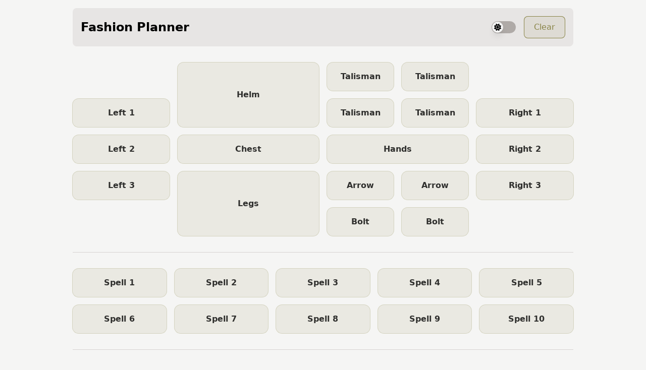

--- FILE ---
content_type: text/html
request_url: https://elden-ring-planner.vercel.app/
body_size: 2292
content:
<!DOCTYPE html>
<html lang="en">
	<head>
		<meta charset="utf-8" />
		<link rel="icon" href="./favicon.png" />
		<meta name="viewport" content="width=device-width" />
		<title>Elden Ring - Fashion Planner</title>
	<link href="./_app/immutable/assets/+layout-2e08c148.css" rel="stylesheet">
	<link href="./_app/immutable/assets/source-0c4871b5.css" rel="stylesheet">
	</head>
	<body class="gradient-background">
		<div>





<main><div id="equipment" class="w-full max-w-[1024px] mx-auto p-4 space-y-8">
    <header><div class="card p-4 rounded-lg bg-surface-200 dark:bg-surface-800 space-y-4 undefined flex justify-between items-center space-y-0" data-testid="card">
	

	
	<h4>Fashion Planner</h4>
            <div class="flex items-center space-x-4">





<div class="lightswitch-track inline-block bg-surface-500/50 w-12 h-6 rounded-full cursor-pointer transition-all duration-[100ms] hover:brightness-110 " role="switch" aria-label="Light Switch" aria-checked="false" title="Toggle Dark Mode" tabindex="0">
	<div class="lightswitch-thumb w-6 h-6 flex justify-center items-center rounded-full shadow-lg transition-all duration-[100ms] scale-90 fill-neutral-900 bg-neutral-100 translate-x-0">
		
<svg xmlns="http://www.w3.org/2000/svg" x="0px" y="0px" viewBox="0 0 512 512" class="svg-icon inline-block outline-none fill-black dark:fill-white w-5 w-5 lightswitch-icon block w-4 h-4" focusable="false" tabindex="-1" data-testid="svg-icon"><path d="M256 159.1c-53.02 0-95.1 42.98-95.1 95.1S202.1 351.1 256 351.1s95.1-42.98 95.1-95.1S309 159.1 256 159.1zM509.3 347L446.1 255.1l63.15-91.01c6.332-9.125 1.104-21.74-9.826-23.72l-109-19.7l-19.7-109c-1.975-10.93-14.59-16.16-23.72-9.824L256 65.89L164.1 2.736c-9.125-6.332-21.74-1.107-23.72 9.824L121.6 121.6L12.56 141.3C1.633 143.2-3.596 155.9 2.736 164.1L65.89 256l-63.15 91.01c-6.332 9.125-1.105 21.74 9.824 23.72l109 19.7l19.7 109c1.975 10.93 14.59 16.16 23.72 9.824L256 446.1l91.01 63.15c9.127 6.334 21.75 1.107 23.72-9.822l19.7-109l109-19.7C510.4 368.8 515.6 356.1 509.3 347zM256 383.1c-70.69 0-127.1-57.31-127.1-127.1c0-70.69 57.31-127.1 127.1-127.1s127.1 57.3 127.1 127.1C383.1 326.7 326.7 383.1 256 383.1z"></path></svg></div></div>
                <button class="comp-button inline-flex justify-center items-center space-x-2 text-center whitespace-nowrap ring-inset pointer-cursor text-base px-5 py-2.5 bg-accent-500/10 text-accent-500 fill-accent-500 ring-accent-500 ring-1 w-auto rounded-lg hover:brightness-110 transition-transform active:scale-95 undefined" data-testid="comp-button" type="button" role="button" tabindex="0">
	
	<span>Clear</span>
	</button></div>

	
	</div></header>

    
    <section class="block md:flex items-center space-y-8 md:space-y-0 md:space-x-4">
        <div class="md:w-[20%] grid grid-cols-3 md:grid-cols-1 gap-4"><div class="cell"><p class="font-bold">Left 1</p></div>
            <div class="cell"><p class="font-bold">Left 2</p></div>
            <div class="cell"><p class="font-bold">Left 3</p></div></div>

        
        <div class="md:w-[60%] space-y-4"><div class="grid grid-cols-2 gap-4">
                <div class="cell"><p class="font-bold">Helm</p></div>
                
                <div class="grid grid-cols-2 gap-4"><div class="cell"><p class="font-bold">Talisman</p></div>
                    <div class="cell"><p class="font-bold">Talisman</p></div>
                    <div class="cell"><p class="font-bold">Talisman</p></div>
                    <div class="cell"><p class="font-bold">Talisman</p></div></div>
                
                <div class="cell"><p class="font-bold">Chest</p></div>
                
                <div class="cell"><p class="font-bold">Hands</p></div>
                
                <div class="cell"><p class="font-bold">Legs</p></div>
                
                <div class="grid grid-cols-2 gap-4"><div class="cell"><p class="font-bold">Arrow</p></div>
                    <div class="cell"><p class="font-bold">Arrow</p></div>
                    <div class="cell"><p class="font-bold">Bolt</p></div>
                    <div class="cell"><p class="font-bold">Bolt</p></div></div></div></div>

        
        <div class="md:w-[20%] grid grid-cols-3 md:grid-cols-1 gap-4"><div class="cell"><p class="font-bold">Right 1</p></div>
            <div class="cell"><p class="font-bold">Right 2</p></div>
            <div class="cell"><p class="font-bold">Right 3</p></div></div></section>

    <hr class="divider block border-surface-300 dark:border-surface-700 undefined undefined undefined" data-testid="divider">
    
    
    <section class="grid grid-cols-3 md:grid-cols-5 gap-4"><div class="cell"><p class="font-bold">Spell 1</p></div>
        <div class="cell"><p class="font-bold">Spell 2</p></div>
        <div class="cell"><p class="font-bold">Spell 3</p></div>
        <div class="cell"><p class="font-bold">Spell 4</p></div>
        <div class="cell"><p class="font-bold">Spell 5</p></div>
        <div class="cell"><p class="font-bold">Spell 6</p></div>
        <div class="cell"><p class="font-bold">Spell 7</p></div>
        <div class="cell"><p class="font-bold">Spell 8</p></div>
        <div class="cell"><p class="font-bold">Spell 9</p></div>
        <div class="cell"><p class="font-bold">Spell 10</p></div></section>

    <hr class="divider block border-surface-300 dark:border-surface-700 undefined undefined undefined" data-testid="divider">

    
    <section class="md:flex items-center space-y-8 md:space-y-0 md:space-x-8"><div class="md:w-[72%] grid grid-cols-3 md:grid-cols-5 gap-4"><div class="cell"><p class="font-bold">Item 1</p></div>
            <div class="cell"><p class="font-bold">Item 2</p></div>
            <div class="cell"><p class="font-bold">Item 3</p></div>
            <div class="cell"><p class="font-bold">Item 4</p></div>
            <div class="cell"><p class="font-bold">Item 5</p></div>
            <div class="cell"><p class="font-bold">Item 6</p></div>
            <div class="cell"><p class="font-bold">Item 7</p></div>
            <div class="cell"><p class="font-bold">Item 8</p></div>
            <div class="cell"><p class="font-bold">Item 9</p></div>
            <div class="cell"><p class="font-bold">Item 10</p></div></div>
        <div class="md:w-[28%] grid grid-cols-4 md:grid-cols-2 gap-4"><div class="cell"><p class="font-bold">Top</p></div>
            <div class="cell"><p class="font-bold">Right</p></div>
            <div class="cell"><p class="font-bold">left</p></div>
            <div class="cell"><p class="font-bold">Bottom</p></div></div></section>

    
    <div class="card p-4 rounded-lg bg-surface-200 dark:bg-surface-800 space-y-4 undefined undefined" data-testid="card">
	

	
	<nav class="list-none flex justify-center space-x-4"><li class="hidden md:block"><p>Recommended</p></li>
            <a href="https://jerp.tv/eldenring/" target="_blank">Jerp&#39;s Tools</a>
            <a href="https://mugenmonkey.com/eldenring" target="_blank">MugenMonkey</a>
            <a href="https://eip.gg/elden-ring/build-planner/" target="_blank">EIP Planner</a></nav>

	
	</div>

    
    <footer class="text-sm flex justify-between space-x-8"><div class="flex space-x-2"><a href="https://github.com/endigo9740/elden-ring-planner" target="_blank">Contribute</a>
            <span class="opacity-10">|</span>
            <a href="https://twitter.com/SkeleMann/status/1509149096329854985" target="_blank">Media</a></div>
        <a href="https://endigodesign.com/" target="_blank">By <strong>Endigo Design</strong></a></footer></div></main>


		<script type="module" data-sveltekit-hydrate="3j8enf">
		import { set_public_env, start } from "./_app/immutable/start-4ca622dd.js";

		set_public_env({});

		start({
			target: document.querySelector('[data-sveltekit-hydrate="3j8enf"]').parentNode,
			paths: {"base":"","assets":""},
			route: true,
			spa: false,
			trailing_slash: "never",
			hydrate: {
				status: 200,
				error: null,
				node_ids: [0, 2],
				params: {},
				routeId: ""
			}
		});
	</script>
	</div>
	</body>

	<!-- Google Analytics -->
	<script async src="https://www.googletagmanager.com/gtag/js?id=G-X2NVEXL8YL"></script>
	<script>
		window.dataLayer = window.dataLayer || [];
		function gtag(){dataLayer.push(arguments);}
		gtag('js', new Date());
		gtag('config', 'G-X2NVEXL8YL');
	</script>
</html>


--- FILE ---
content_type: text/css; charset=utf-8
request_url: https://elden-ring-planner.vercel.app/_app/immutable/assets/+layout-2e08c148.css
body_size: 8018
content:
.active.svelte-1jxhmn6{--tw-bg-opacity:1 !important;background-color:rgb(var(--color-primary-500) / var(--tw-bg-opacity))!important}:root{--color-primary-50: 248 246 241;--color-primary-100: 240 235 224;--color-primary-200: 225 215 194;--color-primary-300: 206 190 156;--color-primary-400: 182 159 109;--color-primary-500: 145 122 72;--color-primary-600: 133 112 66;--color-primary-700: 123 103 61;--color-primary-800: 109 92 54;--color-primary-900: 92 77 46;--color-accent-50: 246 246 238;--color-accent-100: 238 236 221;--color-accent-200: 220 217 188;--color-accent-300: 199 195 148;--color-accent-400: 175 169 101;--color-accent-500: 137 132 71;--color-accent-600: 128 122 66;--color-accent-700: 114 110 59;--color-accent-800: 104 100 54;--color-accent-900: 84 81 44;--color-warning-50: 255 241 242;--color-warning-100: 255 228 230;--color-warning-200: 254 205 211;--color-warning-300: 253 164 175;--color-warning-400: 251 113 133;--color-warning-500: 244 63 94;--color-warning-600: 225 29 72;--color-warning-700: 190 18 60;--color-warning-800: 159 18 57;--color-warning-900: 136 19 55;--color-surface-50: 250 250 249;--color-surface-100: 245 245 244;--color-surface-200: 231 229 228;--color-surface-300: 214 211 209;--color-surface-400: 168 162 158;--color-surface-500: 120 113 108;--color-surface-600: 87 83 78;--color-surface-700: 68 64 60;--color-surface-800: 41 37 36;--color-surface-900: 28 25 23}*,:before,:after{box-sizing:border-box;border-width:0;border-style:solid;border-color:#e5e7eb}:before,:after{--tw-content: ""}html{line-height:1.5;-webkit-text-size-adjust:100%;-moz-tab-size:4;-o-tab-size:4;tab-size:4;font-family:Inter,ui-sans-serif,system-ui,-apple-system,BlinkMacSystemFont,Segoe UI,Roboto,Helvetica Neue,Arial,Noto Sans,sans-serif,"Apple Color Emoji","Segoe UI Emoji",Segoe UI Symbol,"Noto Color Emoji"}body{margin:0;line-height:inherit}hr{height:0;color:inherit;border-top-width:1px}abbr:where([title]){-webkit-text-decoration:underline dotted;text-decoration:underline dotted}h1,h2,h3,h4,h5,h6{font-size:inherit;font-weight:inherit}a{color:inherit;text-decoration:inherit}b,strong{font-weight:bolder}code,kbd,samp,pre{font-family:ui-monospace,SFMono-Regular,Menlo,Monaco,Consolas,Liberation Mono,Courier New,monospace;font-size:1em}small{font-size:80%}sub,sup{font-size:75%;line-height:0;position:relative;vertical-align:baseline}sub{bottom:-.25em}sup{top:-.5em}table{text-indent:0;border-color:inherit;border-collapse:collapse}button,input,optgroup,select,textarea{font-family:inherit;font-size:100%;font-weight:inherit;line-height:inherit;color:inherit;margin:0;padding:0}button,select{text-transform:none}button,[type=button],[type=reset],[type=submit]{-webkit-appearance:button;background-color:transparent;background-image:none}:-moz-focusring{outline:auto}:-moz-ui-invalid{box-shadow:none}progress{vertical-align:baseline}::-webkit-inner-spin-button,::-webkit-outer-spin-button{height:auto}[type=search]{-webkit-appearance:textfield;outline-offset:-2px}::-webkit-search-decoration{-webkit-appearance:none}::-webkit-file-upload-button{-webkit-appearance:button;font:inherit}summary{display:list-item}blockquote,dl,dd,h1,h2,h3,h4,h5,h6,hr,figure,p,pre{margin:0}fieldset{margin:0;padding:0}legend{padding:0}ol,ul,menu{list-style:none;margin:0;padding:0}textarea{resize:vertical}input::-moz-placeholder,textarea::-moz-placeholder{opacity:1;color:#9ca3af}input::placeholder,textarea::placeholder{opacity:1;color:#9ca3af}button,[role=button]{cursor:pointer}:disabled{cursor:default}img,svg,video,canvas,audio,iframe,embed,object{display:block;vertical-align:middle}img,video{max-width:100%;height:auto}[type=text],[type=email],[type=url],[type=password],[type=number],[type=date],[type=datetime-local],[type=month],[type=search],[type=tel],[type=time],[type=week],[multiple],textarea,select{-webkit-appearance:none;-moz-appearance:none;appearance:none;background-color:#fff;border-color:#6b7280;border-width:1px;border-radius:0;padding:.5rem .75rem;font-size:1rem;line-height:1.5rem;--tw-shadow: 0 0 #0000}[type=text]:focus,[type=email]:focus,[type=url]:focus,[type=password]:focus,[type=number]:focus,[type=date]:focus,[type=datetime-local]:focus,[type=month]:focus,[type=search]:focus,[type=tel]:focus,[type=time]:focus,[type=week]:focus,[multiple]:focus,textarea:focus,select:focus{outline:2px solid transparent;outline-offset:2px;--tw-ring-inset: var(--tw-empty, );--tw-ring-offset-width: 0px;--tw-ring-offset-color: #fff;--tw-ring-color: #2563eb;--tw-ring-offset-shadow: var(--tw-ring-inset) 0 0 0 var(--tw-ring-offset-width) var(--tw-ring-offset-color);--tw-ring-shadow: var(--tw-ring-inset) 0 0 0 calc(1px + var(--tw-ring-offset-width)) var(--tw-ring-color);box-shadow:var(--tw-ring-offset-shadow),var(--tw-ring-shadow),var(--tw-shadow);border-color:#2563eb}input::-moz-placeholder,textarea::-moz-placeholder{color:#6b7280;opacity:1}input::placeholder,textarea::placeholder{color:#6b7280;opacity:1}::-webkit-datetime-edit-fields-wrapper{padding:0}::-webkit-date-and-time-value{min-height:1.5em}::-webkit-datetime-edit,::-webkit-datetime-edit-year-field,::-webkit-datetime-edit-month-field,::-webkit-datetime-edit-day-field,::-webkit-datetime-edit-hour-field,::-webkit-datetime-edit-minute-field,::-webkit-datetime-edit-second-field,::-webkit-datetime-edit-millisecond-field,::-webkit-datetime-edit-meridiem-field{padding-top:0;padding-bottom:0}select{background-image:url("data:image/svg+xml,%3csvg xmlns='http://www.w3.org/2000/svg' fill='none' viewBox='0 0 20 20'%3e%3cpath stroke='%236b7280' stroke-linecap='round' stroke-linejoin='round' stroke-width='1.5' d='M6 8l4 4 4-4'/%3e%3c/svg%3e");background-position:right .5rem center;background-repeat:no-repeat;background-size:1.5em 1.5em;padding-right:2.5rem;-webkit-print-color-adjust:exact;color-adjust:exact;print-color-adjust:exact}[multiple]{background-image:initial;background-position:initial;background-repeat:unset;background-size:initial;padding-right:.75rem;-webkit-print-color-adjust:unset;color-adjust:unset;print-color-adjust:unset}[type=checkbox],[type=radio]{-webkit-appearance:none;-moz-appearance:none;appearance:none;padding:0;-webkit-print-color-adjust:exact;color-adjust:exact;print-color-adjust:exact;display:inline-block;vertical-align:middle;background-origin:border-box;-webkit-user-select:none;-moz-user-select:none;user-select:none;flex-shrink:0;height:1rem;width:1rem;color:#2563eb;background-color:#fff;border-color:#6b7280;border-width:1px;--tw-shadow: 0 0 #0000}[type=checkbox]{border-radius:0}[type=radio]{border-radius:100%}[type=checkbox]:focus,[type=radio]:focus{outline:2px solid transparent;outline-offset:2px;--tw-ring-inset: var(--tw-empty, );--tw-ring-offset-width: 2px;--tw-ring-offset-color: #fff;--tw-ring-color: #2563eb;--tw-ring-offset-shadow: var(--tw-ring-inset) 0 0 0 var(--tw-ring-offset-width) var(--tw-ring-offset-color);--tw-ring-shadow: var(--tw-ring-inset) 0 0 0 calc(2px + var(--tw-ring-offset-width)) var(--tw-ring-color);box-shadow:var(--tw-ring-offset-shadow),var(--tw-ring-shadow),var(--tw-shadow)}[type=checkbox]:checked,[type=radio]:checked{border-color:transparent;background-color:currentColor;background-size:100% 100%;background-position:center;background-repeat:no-repeat}[type=checkbox]:checked{background-image:url("data:image/svg+xml,%3csvg viewBox='0 0 16 16' fill='white' xmlns='http://www.w3.org/2000/svg'%3e%3cpath d='M12.207 4.793a1 1 0 010 1.414l-5 5a1 1 0 01-1.414 0l-2-2a1 1 0 011.414-1.414L6.5 9.086l4.293-4.293a1 1 0 011.414 0z'/%3e%3c/svg%3e")}[type=radio]:checked{background-image:url("data:image/svg+xml,%3csvg viewBox='0 0 16 16' fill='white' xmlns='http://www.w3.org/2000/svg'%3e%3ccircle cx='8' cy='8' r='3'/%3e%3c/svg%3e")}[type=checkbox]:checked:hover,[type=checkbox]:checked:focus,[type=radio]:checked:hover,[type=radio]:checked:focus{border-color:transparent;background-color:currentColor}[type=checkbox]:indeterminate{background-image:url("data:image/svg+xml,%3csvg xmlns='http://www.w3.org/2000/svg' fill='none' viewBox='0 0 16 16'%3e%3cpath stroke='white' stroke-linecap='round' stroke-linejoin='round' stroke-width='2' d='M4 8h8'/%3e%3c/svg%3e");border-color:transparent;background-color:currentColor;background-size:100% 100%;background-position:center;background-repeat:no-repeat}[type=checkbox]:indeterminate:hover,[type=checkbox]:indeterminate:focus{border-color:transparent;background-color:currentColor}[type=file]{background:unset;border-color:inherit;border-width:0;border-radius:0;padding:0;font-size:unset;line-height:inherit}[type=file]:focus{outline:1px solid ButtonText;outline:1px auto -webkit-focus-ring-color}*,:before,:after{--tw-border-spacing-x: 0;--tw-border-spacing-y: 0;--tw-translate-x: 0;--tw-translate-y: 0;--tw-rotate: 0;--tw-skew-x: 0;--tw-skew-y: 0;--tw-scale-x: 1;--tw-scale-y: 1;--tw-pan-x: ;--tw-pan-y: ;--tw-pinch-zoom: ;--tw-scroll-snap-strictness: proximity;--tw-ordinal: ;--tw-slashed-zero: ;--tw-numeric-figure: ;--tw-numeric-spacing: ;--tw-numeric-fraction: ;--tw-ring-inset: ;--tw-ring-offset-width: 0px;--tw-ring-offset-color: #fff;--tw-ring-color: rgb(59 130 246 / .5);--tw-ring-offset-shadow: 0 0 #0000;--tw-ring-shadow: 0 0 #0000;--tw-shadow: 0 0 #0000;--tw-shadow-colored: 0 0 #0000;--tw-blur: ;--tw-brightness: ;--tw-contrast: ;--tw-grayscale: ;--tw-hue-rotate: ;--tw-invert: ;--tw-saturate: ;--tw-sepia: ;--tw-drop-shadow: ;--tw-backdrop-blur: ;--tw-backdrop-brightness: ;--tw-backdrop-contrast: ;--tw-backdrop-grayscale: ;--tw-backdrop-hue-rotate: ;--tw-backdrop-invert: ;--tw-backdrop-opacity: ;--tw-backdrop-saturate: ;--tw-backdrop-sepia: }::-webkit-backdrop{--tw-border-spacing-x: 0;--tw-border-spacing-y: 0;--tw-translate-x: 0;--tw-translate-y: 0;--tw-rotate: 0;--tw-skew-x: 0;--tw-skew-y: 0;--tw-scale-x: 1;--tw-scale-y: 1;--tw-pan-x: ;--tw-pan-y: ;--tw-pinch-zoom: ;--tw-scroll-snap-strictness: proximity;--tw-ordinal: ;--tw-slashed-zero: ;--tw-numeric-figure: ;--tw-numeric-spacing: ;--tw-numeric-fraction: ;--tw-ring-inset: ;--tw-ring-offset-width: 0px;--tw-ring-offset-color: #fff;--tw-ring-color: rgb(59 130 246 / .5);--tw-ring-offset-shadow: 0 0 #0000;--tw-ring-shadow: 0 0 #0000;--tw-shadow: 0 0 #0000;--tw-shadow-colored: 0 0 #0000;--tw-blur: ;--tw-brightness: ;--tw-contrast: ;--tw-grayscale: ;--tw-hue-rotate: ;--tw-invert: ;--tw-saturate: ;--tw-sepia: ;--tw-drop-shadow: ;--tw-backdrop-blur: ;--tw-backdrop-brightness: ;--tw-backdrop-contrast: ;--tw-backdrop-grayscale: ;--tw-backdrop-hue-rotate: ;--tw-backdrop-invert: ;--tw-backdrop-opacity: ;--tw-backdrop-saturate: ;--tw-backdrop-sepia: }::backdrop{--tw-border-spacing-x: 0;--tw-border-spacing-y: 0;--tw-translate-x: 0;--tw-translate-y: 0;--tw-rotate: 0;--tw-skew-x: 0;--tw-skew-y: 0;--tw-scale-x: 1;--tw-scale-y: 1;--tw-pan-x: ;--tw-pan-y: ;--tw-pinch-zoom: ;--tw-scroll-snap-strictness: proximity;--tw-ordinal: ;--tw-slashed-zero: ;--tw-numeric-figure: ;--tw-numeric-spacing: ;--tw-numeric-fraction: ;--tw-ring-inset: ;--tw-ring-offset-width: 0px;--tw-ring-offset-color: #fff;--tw-ring-color: rgb(59 130 246 / .5);--tw-ring-offset-shadow: 0 0 #0000;--tw-ring-shadow: 0 0 #0000;--tw-shadow: 0 0 #0000;--tw-shadow-colored: 0 0 #0000;--tw-blur: ;--tw-brightness: ;--tw-contrast: ;--tw-grayscale: ;--tw-hue-rotate: ;--tw-invert: ;--tw-saturate: ;--tw-sepia: ;--tw-drop-shadow: ;--tw-backdrop-blur: ;--tw-backdrop-brightness: ;--tw-backdrop-contrast: ;--tw-backdrop-grayscale: ;--tw-backdrop-hue-rotate: ;--tw-backdrop-invert: ;--tw-backdrop-opacity: ;--tw-backdrop-saturate: ;--tw-backdrop-sepia: }.visible{visibility:visible}.static{position:static}.fixed{position:fixed}.absolute{position:absolute}.relative{position:relative}.top-0{top:0px}.left-0{left:0px}.right-0{right:0px}.bottom-0{bottom:0px}.top-\[-5px\]{top:-5px}.left-4{left:1rem}.right-4{right:1rem}.top-4{top:1rem}.bottom-4{bottom:1rem}.isolate{isolation:isolate}.z-50{z-index:50}.z-30{z-index:30}.z-40{z-index:40}.z-10{z-index:10}.z-\[999\]{z-index:999}.m-0{margin:0}.mx-auto{margin-left:auto;margin-right:auto}.mt-3{margin-top:.75rem}.mr-2{margin-right:.5rem}.mt-0{margin-top:0}.ml-4{margin-left:1rem}.mr-4{margin-right:1rem}.mb-2{margin-bottom:.5rem}.ml-1{margin-left:.25rem}.mt-2{margin-top:.5rem}.block{display:block}.inline-block{display:inline-block}.flex{display:flex}.inline-flex{display:inline-flex}.table{display:table}.grid{display:grid}.hidden{display:none}.aspect-square{aspect-ratio:1 / 1}.h-full{height:100%}.h-\[18px\]{height:18px}.h-screen{height:100vh}.h-6{height:1.5rem}.h-4{height:1rem}.h-auto{height:auto}.h-2{height:.5rem}.h-1{height:.25rem}.h-10{height:2.5rem}.h-8{height:2rem}.max-h-\[440px\]{max-height:440px}.w-full{width:100%}.w-\[90\%\]{width:90%}.w-3{width:.75rem}.w-10{width:2.5rem}.w-12{width:3rem}.w-16{width:4rem}.w-24{width:6rem}.w-32{width:8rem}.w-40{width:10rem}.w-\[18px\]{width:18px}.w-2{width:.5rem}.w-auto{width:auto}.w-\[200px\]{width:200px}.w-5{width:1.25rem}.w-8{width:2rem}.w-\[280px\]{width:280px}.w-6{width:1.5rem}.w-4{width:1rem}.w-\[50\%\]{width:50%}.w-20{width:5rem}.w-1{width:.25rem}.min-w-\[50px\]{min-width:50px}.max-w-\[1024px\]{max-width:1024px}.max-w-\[400px\]{max-width:400px}.max-w-\[640px\]{max-width:640px}.max-w-\[480px\]{max-width:480px}.flex-auto{flex:1 1 auto}.flex-1{flex:1 1 0%}.flex-\[40\%\]{flex:40%}.flex-\[60\%\]{flex:60%}.flex-none{flex:none}.table-auto{table-layout:auto}.origin-top-left{transform-origin:top left}.origin-top-right{transform-origin:top right}.origin-bottom-left{transform-origin:bottom left}.origin-bottom-right{transform-origin:bottom right}.origin-\[50\%_50\%\]{transform-origin:50% 50%}.-translate-x-full{--tw-translate-x: -100%;transform:translate(var(--tw-translate-x),var(--tw-translate-y)) rotate(var(--tw-rotate)) skew(var(--tw-skew-x)) skewY(var(--tw-skew-y)) scaleX(var(--tw-scale-x)) scaleY(var(--tw-scale-y))}.translate-x-full{--tw-translate-x: 100%;transform:translate(var(--tw-translate-x),var(--tw-translate-y)) rotate(var(--tw-rotate)) skew(var(--tw-skew-x)) skewY(var(--tw-skew-y)) scaleX(var(--tw-scale-x)) scaleY(var(--tw-scale-y))}.translate-x-0{--tw-translate-x: 0px;transform:translate(var(--tw-translate-x),var(--tw-translate-y)) rotate(var(--tw-rotate)) skew(var(--tw-skew-x)) skewY(var(--tw-skew-y)) scaleX(var(--tw-scale-x)) scaleY(var(--tw-scale-y))}.-translate-y-full{--tw-translate-y: -100%;transform:translate(var(--tw-translate-x),var(--tw-translate-y)) rotate(var(--tw-rotate)) skew(var(--tw-skew-x)) skewY(var(--tw-skew-y)) scaleX(var(--tw-scale-x)) scaleY(var(--tw-scale-y))}.translate-y-full{--tw-translate-y: 100%;transform:translate(var(--tw-translate-x),var(--tw-translate-y)) rotate(var(--tw-rotate)) skew(var(--tw-skew-x)) skewY(var(--tw-skew-y)) scaleX(var(--tw-scale-x)) scaleY(var(--tw-scale-y))}.translate-x-\[-50\%\]{--tw-translate-x: -50%;transform:translate(var(--tw-translate-x),var(--tw-translate-y)) rotate(var(--tw-rotate)) skew(var(--tw-skew-x)) skewY(var(--tw-skew-y)) scaleX(var(--tw-scale-x)) scaleY(var(--tw-scale-y))}.translate-x-\[50\%\]{--tw-translate-x: 50%;transform:translate(var(--tw-translate-x),var(--tw-translate-y)) rotate(var(--tw-rotate)) skew(var(--tw-skew-x)) skewY(var(--tw-skew-y)) scaleX(var(--tw-scale-x)) scaleY(var(--tw-scale-y))}.translate-y-\[50\%\]{--tw-translate-y: 50%;transform:translate(var(--tw-translate-x),var(--tw-translate-y)) rotate(var(--tw-rotate)) skew(var(--tw-skew-x)) skewY(var(--tw-skew-y)) scaleX(var(--tw-scale-x)) scaleY(var(--tw-scale-y))}.translate-y-\[-50\%\]{--tw-translate-y: -50%;transform:translate(var(--tw-translate-x),var(--tw-translate-y)) rotate(var(--tw-rotate)) skew(var(--tw-skew-x)) skewY(var(--tw-skew-y)) scaleX(var(--tw-scale-x)) scaleY(var(--tw-scale-y))}.-rotate-180{--tw-rotate: -180deg;transform:translate(var(--tw-translate-x),var(--tw-translate-y)) rotate(var(--tw-rotate)) skew(var(--tw-skew-x)) skewY(var(--tw-skew-y)) scaleX(var(--tw-scale-x)) scaleY(var(--tw-scale-y))}.-rotate-90{--tw-rotate: -90deg;transform:translate(var(--tw-translate-x),var(--tw-translate-y)) rotate(var(--tw-rotate)) skew(var(--tw-skew-x)) skewY(var(--tw-skew-y)) scaleX(var(--tw-scale-x)) scaleY(var(--tw-scale-y))}.-rotate-45{--tw-rotate: -45deg;transform:translate(var(--tw-translate-x),var(--tw-translate-y)) rotate(var(--tw-rotate)) skew(var(--tw-skew-x)) skewY(var(--tw-skew-y)) scaleX(var(--tw-scale-x)) scaleY(var(--tw-scale-y))}.scale-90{--tw-scale-x: .9;--tw-scale-y: .9;transform:translate(var(--tw-translate-x),var(--tw-translate-y)) rotate(var(--tw-rotate)) skew(var(--tw-skew-x)) skewY(var(--tw-skew-y)) scaleX(var(--tw-scale-x)) scaleY(var(--tw-scale-y))}.scale-\[0\.7\]{--tw-scale-x: .7;--tw-scale-y: .7;transform:translate(var(--tw-translate-x),var(--tw-translate-y)) rotate(var(--tw-rotate)) skew(var(--tw-skew-x)) skewY(var(--tw-skew-y)) scaleX(var(--tw-scale-x)) scaleY(var(--tw-scale-y))}.transform{transform:translate(var(--tw-translate-x),var(--tw-translate-y)) rotate(var(--tw-rotate)) skew(var(--tw-skew-x)) skewY(var(--tw-skew-y)) scaleX(var(--tw-scale-x)) scaleY(var(--tw-scale-y))}@-webkit-keyframes spin{to{transform:rotate(360deg)}}@keyframes spin{to{transform:rotate(360deg)}}.animate-spin{-webkit-animation:spin 1s linear infinite;animation:spin 1s linear infinite}.cursor-pointer{cursor:pointer}.cursor-auto{cursor:auto}.\!cursor-not-allowed{cursor:not-allowed!important}.cursor-not-allowed{cursor:not-allowed}.resize{resize:both}.list-none{list-style-type:none}.grid-cols-3{grid-template-columns:repeat(3,minmax(0,1fr))}.grid-cols-2{grid-template-columns:repeat(2,minmax(0,1fr))}.grid-cols-4{grid-template-columns:repeat(4,minmax(0,1fr))}.grid-cols-10{grid-template-columns:repeat(10,minmax(0,1fr))}.grid-cols-1{grid-template-columns:repeat(1,minmax(0,1fr))}.flex-row{flex-direction:row}.flex-row-reverse{flex-direction:row-reverse}.flex-col{flex-direction:column}.flex-col-reverse{flex-direction:column-reverse}.items-start{align-items:flex-start}.items-center{align-items:center}.justify-start{justify-content:flex-start}.justify-end{justify-content:flex-end}.justify-center{justify-content:center}.justify-between{justify-content:space-between}.gap-4{gap:1rem}.gap-\[1px\]{gap:1px}.space-y-4>:not([hidden])~:not([hidden]){--tw-space-y-reverse: 0;margin-top:calc(1rem * calc(1 - var(--tw-space-y-reverse)));margin-bottom:calc(1rem * var(--tw-space-y-reverse))}.space-x-4>:not([hidden])~:not([hidden]){--tw-space-x-reverse: 0;margin-right:calc(1rem * var(--tw-space-x-reverse));margin-left:calc(1rem * calc(1 - var(--tw-space-x-reverse)))}.space-y-0>:not([hidden])~:not([hidden]){--tw-space-y-reverse: 0;margin-top:calc(0px * calc(1 - var(--tw-space-y-reverse)));margin-bottom:calc(0px * var(--tw-space-y-reverse))}.space-y-8>:not([hidden])~:not([hidden]){--tw-space-y-reverse: 0;margin-top:calc(2rem * calc(1 - var(--tw-space-y-reverse)));margin-bottom:calc(2rem * var(--tw-space-y-reverse))}.space-x-8>:not([hidden])~:not([hidden]){--tw-space-x-reverse: 0;margin-right:calc(2rem * var(--tw-space-x-reverse));margin-left:calc(2rem * calc(1 - var(--tw-space-x-reverse)))}.space-x-2>:not([hidden])~:not([hidden]){--tw-space-x-reverse: 0;margin-right:calc(.5rem * var(--tw-space-x-reverse));margin-left:calc(.5rem * calc(1 - var(--tw-space-x-reverse)))}.space-y-2>:not([hidden])~:not([hidden]){--tw-space-y-reverse: 0;margin-top:calc(.5rem * calc(1 - var(--tw-space-y-reverse)));margin-bottom:calc(.5rem * var(--tw-space-y-reverse))}.space-y-1>:not([hidden])~:not([hidden]){--tw-space-y-reverse: 0;margin-top:calc(.25rem * calc(1 - var(--tw-space-y-reverse)));margin-bottom:calc(.25rem * var(--tw-space-y-reverse))}.space-x-\[2px\]>:not([hidden])~:not([hidden]){--tw-space-x-reverse: 0;margin-right:calc(2px * var(--tw-space-x-reverse));margin-left:calc(2px * calc(1 - var(--tw-space-x-reverse)))}.overflow-hidden{overflow:hidden}.overflow-x-auto{overflow-x:auto}.overflow-y-auto{overflow-y:auto}.text-ellipsis{text-overflow:ellipsis}.whitespace-nowrap{white-space:nowrap}.whitespace-pre-wrap{white-space:pre-wrap}.break-all{word-break:break-all}.rounded-xl{border-radius:.75rem}.rounded{border-radius:.25rem}.rounded-full{border-radius:9999px}.rounded-lg{border-radius:.5rem}.border{border-width:1px}.border-0{border-width:0px}.border-\[1px\]{border-width:1px}.border-l-4{border-left-width:4px}.border-l{border-left-width:1px}.border-t{border-top-width:1px}.border-l-2{border-left-width:2px}.border-t-2{border-top-width:2px}.border-t-4{border-top-width:4px}.border-l-8{border-left-width:8px}.border-t-8{border-top-width:8px}.border-r{border-right-width:1px}.border-b-2{border-bottom-width:2px}.border-b{border-bottom-width:1px}.border-solid{border-style:solid}.border-dashed{border-style:dashed}.border-dotted{border-style:dotted}.border-accent-500{--tw-border-opacity: 1;border-color:rgb(var(--color-accent-500) / var(--tw-border-opacity))}.border-surface-300{--tw-border-opacity: 1;border-color:rgb(var(--color-surface-300) / var(--tw-border-opacity))}.border-surface-200{--tw-border-opacity: 1;border-color:rgb(var(--color-surface-200) / var(--tw-border-opacity))}.border-primary-500{--tw-border-opacity: 1;border-color:rgb(var(--color-primary-500) / var(--tw-border-opacity))}.border-transparent{border-color:transparent}.border-surface-500\/10{border-color:rgb(var(--color-surface-500) / .1)}.border-gray-500\/30{border-color:#6b72804d}.border-l-accent-500{--tw-border-opacity: 1;border-left-color:rgb(var(--color-accent-500) / var(--tw-border-opacity))}.bg-black\/10{background-color:#0000001a}.bg-surface-50{--tw-bg-opacity: 1;background-color:rgb(var(--color-surface-50) / var(--tw-bg-opacity))}.bg-accent-500\/20{background-color:rgb(var(--color-accent-500) / .2)}.bg-green-500\/50{background-color:#22c55e80}.bg-accent-500\/30{background-color:rgb(var(--color-accent-500) / .3)}.bg-primary-500{--tw-bg-opacity: 1;background-color:rgb(var(--color-primary-500) / var(--tw-bg-opacity))}.bg-surface-500{--tw-bg-opacity: 1;background-color:rgb(var(--color-surface-500) / var(--tw-bg-opacity))}.bg-red-500{--tw-bg-opacity: 1;background-color:rgb(239 68 68 / var(--tw-bg-opacity))}.bg-black{--tw-bg-opacity: 1;background-color:rgb(0 0 0 / var(--tw-bg-opacity))}.bg-transparent{background-color:transparent}.bg-accent-500{--tw-bg-opacity: 1;background-color:rgb(var(--color-accent-500) / var(--tw-bg-opacity))}.bg-warning-500{--tw-bg-opacity: 1;background-color:rgb(var(--color-warning-500) / var(--tw-bg-opacity))}.bg-primary-500\/10{background-color:rgb(var(--color-primary-500) / .1)}.bg-accent-500\/10{background-color:rgb(var(--color-accent-500) / .1)}.bg-warning-500\/10{background-color:rgb(var(--color-warning-500) / .1)}.bg-surface-200{--tw-bg-opacity: 1;background-color:rgb(var(--color-surface-200) / var(--tw-bg-opacity))}.bg-neutral-900{--tw-bg-opacity: 1;background-color:rgb(23 23 23 / var(--tw-bg-opacity))}.bg-slate-800{--tw-bg-opacity: 1;background-color:rgb(30 41 59 / var(--tw-bg-opacity))}.bg-white\/50{background-color:#ffffff80}.bg-primary-900\/50{background-color:rgb(var(--color-primary-900) / .5)}.bg-surface-500\/50{background-color:rgb(var(--color-surface-500) / .5)}.bg-neutral-100{--tw-bg-opacity: 1;background-color:rgb(245 245 245 / var(--tw-bg-opacity))}.\!bg-primary-500{--tw-bg-opacity: 1 !important;background-color:rgb(var(--color-primary-500) / var(--tw-bg-opacity))!important}.\!bg-accent-500{--tw-bg-opacity: 1 !important;background-color:rgb(var(--color-accent-500) / var(--tw-bg-opacity))!important}.bg-surface-400\/70{background-color:rgb(var(--color-surface-400) / .7)}.bg-primary-500\/20{background-color:rgb(var(--color-primary-500) / .2)}.bg-surface-500\/20{background-color:rgb(var(--color-surface-500) / .2)}.bg-surface-300{--tw-bg-opacity: 1;background-color:rgb(var(--color-surface-300) / var(--tw-bg-opacity))}.bg-surface-400{--tw-bg-opacity: 1;background-color:rgb(var(--color-surface-400) / var(--tw-bg-opacity))}.bg-white{--tw-bg-opacity: 1;background-color:rgb(255 255 255 / var(--tw-bg-opacity))}.bg-green-500{--tw-bg-opacity: 1;background-color:rgb(34 197 94 / var(--tw-bg-opacity))}.bg-gradient-to-r{background-image:linear-gradient(to right,var(--tw-gradient-stops))}.from-primary-500{--tw-gradient-from: rgb(var(--color-primary-500));--tw-gradient-to: rgb(var(--color-primary-500) / 0);--tw-gradient-stops: var(--tw-gradient-from), var(--tw-gradient-to)}.to-accent-500{--tw-gradient-to: rgb(var(--color-accent-500))}.box-decoration-clone{-webkit-box-decoration-break:clone;box-decoration-break:clone}.bg-clip-text{-webkit-background-clip:text;background-clip:text}.fill-black{fill:#000}.fill-white{fill:#fff}.fill-surface-500{fill:rgb(var(--color-surface-500))}.fill-primary-500{fill:rgb(var(--color-primary-500))}.fill-accent-500{fill:rgb(var(--color-accent-500))}.fill-warning-500{fill:rgb(var(--color-warning-500))}.fill-neutral-100{fill:#f5f5f5}.fill-neutral-900{fill:#171717}.fill-transparent{fill:transparent}.stroke-surface-300{stroke:rgb(var(--color-surface-300))}.stroke-black{stroke:#000}.object-cover{-o-object-fit:cover;object-fit:cover}.p-4{padding:1rem}.p-2{padding:.5rem}.p-5{padding:1.25rem}.p-3{padding:.75rem}.px-4{padding-left:1rem;padding-right:1rem}.py-2{padding-top:.5rem;padding-bottom:.5rem}.px-1\.5{padding-left:.375rem;padding-right:.375rem}.py-\[3px\]{padding-top:3px;padding-bottom:3px}.px-1{padding-left:.25rem;padding-right:.25rem}.px-3{padding-left:.75rem;padding-right:.75rem}.px-6{padding-left:1.5rem;padding-right:1.5rem}.py-3{padding-top:.75rem;padding-bottom:.75rem}.px-7{padding-left:1.75rem;padding-right:1.75rem}.py-3\.5{padding-top:.875rem;padding-bottom:.875rem}.px-5{padding-left:1.25rem;padding-right:1.25rem}.py-2\.5{padding-top:.625rem;padding-bottom:.625rem}.py-10{padding-top:2.5rem;padding-bottom:2.5rem}.py-4{padding-top:1rem;padding-bottom:1rem}.pb-2{padding-bottom:.5rem}.text-left{text-align:left}.text-center{text-align:center}.text-\[10px\]{font-size:10px}.text-sm{font-size:.875rem;line-height:1.25rem}.text-base{font-size:1rem;line-height:1.5rem}.text-lg{font-size:1.125rem;line-height:1.75rem}.text-2xl{font-size:1.5rem;line-height:2rem}.text-4xl{font-size:2.25rem;line-height:2.5rem}.text-5xl{font-size:3rem;line-height:1}.text-6xl{font-size:3.75rem;line-height:1}.text-xs{font-size:.75rem;line-height:1rem}.text-xl{font-size:1.25rem;line-height:1.75rem}.text-\[8px\]{font-size:8px}.font-bold{font-weight:700}.font-semibold{font-weight:600}.font-medium{font-weight:500}.capitalize{text-transform:capitalize}.text-accent-500{--tw-text-opacity: 1;color:rgb(var(--color-accent-500) / var(--tw-text-opacity))}.text-white{--tw-text-opacity: 1;color:rgb(255 255 255 / var(--tw-text-opacity))}.text-surface-50{--tw-text-opacity: 1;color:rgb(var(--color-surface-50) / var(--tw-text-opacity))}.text-surface-500{--tw-text-opacity: 1;color:rgb(var(--color-surface-500) / var(--tw-text-opacity))}.text-black{--tw-text-opacity: 1;color:rgb(0 0 0 / var(--tw-text-opacity))}.text-primary-500{--tw-text-opacity: 1;color:rgb(var(--color-primary-500) / var(--tw-text-opacity))}.text-warning-500{--tw-text-opacity: 1;color:rgb(var(--color-warning-500) / var(--tw-text-opacity))}.text-transparent{color:transparent}.\!text-white{--tw-text-opacity: 1 !important;color:rgb(255 255 255 / var(--tw-text-opacity))!important}.text-surface-900{--tw-text-opacity: 1;color:rgb(var(--color-surface-900) / var(--tw-text-opacity))}.accent-primary-500{accent-color:rgb(var(--color-primary-500))}.opacity-30{opacity:.3}.opacity-10{opacity:.1}.opacity-50{opacity:.5}.\!opacity-30{opacity:.3!important}.opacity-60{opacity:.6}.opacity-100{opacity:1}.shadow-2xl{--tw-shadow: 0 25px 50px -12px rgb(0 0 0 / .25);--tw-shadow-colored: 0 25px 50px -12px var(--tw-shadow-color);box-shadow:var(--tw-ring-offset-shadow, 0 0 #0000),var(--tw-ring-shadow, 0 0 #0000),var(--tw-shadow)}.shadow-lg{--tw-shadow: 0 10px 15px -3px rgb(0 0 0 / .1), 0 4px 6px -4px rgb(0 0 0 / .1);--tw-shadow-colored: 0 10px 15px -3px var(--tw-shadow-color), 0 4px 6px -4px var(--tw-shadow-color);box-shadow:var(--tw-ring-offset-shadow, 0 0 #0000),var(--tw-ring-shadow, 0 0 #0000),var(--tw-shadow)}.outline-none{outline:2px solid transparent;outline-offset:2px}.ring{--tw-ring-offset-shadow: var(--tw-ring-inset) 0 0 0 var(--tw-ring-offset-width) var(--tw-ring-offset-color);--tw-ring-shadow: var(--tw-ring-inset) 0 0 0 calc(3px + var(--tw-ring-offset-width)) var(--tw-ring-color);box-shadow:var(--tw-ring-offset-shadow),var(--tw-ring-shadow),var(--tw-shadow, 0 0 #0000)}.ring-2{--tw-ring-offset-shadow: var(--tw-ring-inset) 0 0 0 var(--tw-ring-offset-width) var(--tw-ring-offset-color);--tw-ring-shadow: var(--tw-ring-inset) 0 0 0 calc(2px + var(--tw-ring-offset-width)) var(--tw-ring-color);box-shadow:var(--tw-ring-offset-shadow),var(--tw-ring-shadow),var(--tw-shadow, 0 0 #0000)}.ring-1{--tw-ring-offset-shadow: var(--tw-ring-inset) 0 0 0 var(--tw-ring-offset-width) var(--tw-ring-offset-color);--tw-ring-shadow: var(--tw-ring-inset) 0 0 0 calc(1px + var(--tw-ring-offset-width)) var(--tw-ring-color);box-shadow:var(--tw-ring-offset-shadow),var(--tw-ring-shadow),var(--tw-shadow, 0 0 #0000)}.ring-inset{--tw-ring-inset: inset}.ring-primary-600{--tw-ring-opacity: 1;--tw-ring-color: rgb(var(--color-primary-600) / var(--tw-ring-opacity))}.ring-transparent{--tw-ring-color: transparent}.ring-black{--tw-ring-opacity: 1;--tw-ring-color: rgb(0 0 0 / var(--tw-ring-opacity))}.ring-primary-500{--tw-ring-opacity: 1;--tw-ring-color: rgb(var(--color-primary-500) / var(--tw-ring-opacity))}.ring-accent-500{--tw-ring-opacity: 1;--tw-ring-color: rgb(var(--color-accent-500) / var(--tw-ring-opacity))}.ring-warning-500{--tw-ring-opacity: 1;--tw-ring-color: rgb(var(--color-warning-500) / var(--tw-ring-opacity))}.ring-offset-2{--tw-ring-offset-width: 2px}.ring-offset-surface-50{--tw-ring-offset-color: rgb(var(--color-surface-50))}.blur{--tw-blur: blur(8px);filter:var(--tw-blur) var(--tw-brightness) var(--tw-contrast) var(--tw-grayscale) var(--tw-hue-rotate) var(--tw-invert) var(--tw-saturate) var(--tw-sepia) var(--tw-drop-shadow)}.drop-shadow{--tw-drop-shadow: drop-shadow(0 1px 2px rgb(0 0 0 / .1)) drop-shadow(0 1px 1px rgb(0 0 0 / .06));filter:var(--tw-blur) var(--tw-brightness) var(--tw-contrast) var(--tw-grayscale) var(--tw-hue-rotate) var(--tw-invert) var(--tw-saturate) var(--tw-sepia) var(--tw-drop-shadow)}.filter{filter:var(--tw-blur) var(--tw-brightness) var(--tw-contrast) var(--tw-grayscale) var(--tw-hue-rotate) var(--tw-invert) var(--tw-saturate) var(--tw-sepia) var(--tw-drop-shadow)}.backdrop-blur-none{--tw-backdrop-blur: blur(0);-webkit-backdrop-filter:var(--tw-backdrop-blur) var(--tw-backdrop-brightness) var(--tw-backdrop-contrast) var(--tw-backdrop-grayscale) var(--tw-backdrop-hue-rotate) var(--tw-backdrop-invert) var(--tw-backdrop-opacity) var(--tw-backdrop-saturate) var(--tw-backdrop-sepia);backdrop-filter:var(--tw-backdrop-blur) var(--tw-backdrop-brightness) var(--tw-backdrop-contrast) var(--tw-backdrop-grayscale) var(--tw-backdrop-hue-rotate) var(--tw-backdrop-invert) var(--tw-backdrop-opacity) var(--tw-backdrop-saturate) var(--tw-backdrop-sepia)}.backdrop-blur-sm{--tw-backdrop-blur: blur(4px);-webkit-backdrop-filter:var(--tw-backdrop-blur) var(--tw-backdrop-brightness) var(--tw-backdrop-contrast) var(--tw-backdrop-grayscale) var(--tw-backdrop-hue-rotate) var(--tw-backdrop-invert) var(--tw-backdrop-opacity) var(--tw-backdrop-saturate) var(--tw-backdrop-sepia);backdrop-filter:var(--tw-backdrop-blur) var(--tw-backdrop-brightness) var(--tw-backdrop-contrast) var(--tw-backdrop-grayscale) var(--tw-backdrop-hue-rotate) var(--tw-backdrop-invert) var(--tw-backdrop-opacity) var(--tw-backdrop-saturate) var(--tw-backdrop-sepia)}.transition{transition-property:color,background-color,border-color,fill,stroke,opacity,box-shadow,transform,filter,-webkit-text-decoration-color,-webkit-backdrop-filter;transition-property:color,background-color,border-color,text-decoration-color,fill,stroke,opacity,box-shadow,transform,filter,backdrop-filter;transition-property:color,background-color,border-color,text-decoration-color,fill,stroke,opacity,box-shadow,transform,filter,backdrop-filter,-webkit-text-decoration-color,-webkit-backdrop-filter;transition-timing-function:cubic-bezier(.4,0,.2,1);transition-duration:.15s}.transition-all{transition-property:all;transition-timing-function:cubic-bezier(.4,0,.2,1);transition-duration:.15s}.transition-transform{transition-property:transform;transition-timing-function:cubic-bezier(.4,0,.2,1);transition-duration:.15s}.transition-\[stroke-dashoffset\]{transition-property:stroke-dashoffset;transition-timing-function:cubic-bezier(.4,0,.2,1);transition-duration:.15s}.duration-\[100ms\]{transition-duration:.1s}.duration-200,.duration-\[200ms\]{transition-duration:.2s}body{--tw-bg-opacity: 1;background-color:rgb(var(--color-surface-100) / var(--tw-bg-opacity));--tw-text-opacity: 1;color:rgb(0 0 0 / var(--tw-text-opacity))}.dark body{--tw-bg-opacity: 1;background-color:rgb(var(--color-surface-900) / var(--tw-bg-opacity));--tw-text-opacity: 1;color:rgb(255 255 255 / var(--tw-text-opacity));background-image:linear-gradient(0deg,rgba(32,32,24,.33) 0%,rgba(13,11,8,.33) 100%);background-attachment:fixed}::-webkit-scrollbar{width:.5rem}::-webkit-scrollbar-track{background-color:#fff3}.dark ::-webkit-scrollbar-track{background-color:#0003}::-webkit-scrollbar-thumb{border-radius:9999px;--tw-bg-opacity: 1;background-color:rgb(var(--color-surface-300) / var(--tw-bg-opacity))}.dark ::-webkit-scrollbar-thumb{--tw-bg-opacity: 1;background-color:rgb(var(--color-surface-700) / var(--tw-bg-opacity))}.hide-scrollbar::-webkit-scrollbar{display:none}.hide-scrollbar{-ms-overflow-style:none;scrollbar-width:none}h1{font-size:2.25rem;line-height:2.5rem;font-weight:700}@media (min-width: 768px){h1{font-size:3.75rem;line-height:1}}h2{font-size:1.875rem;line-height:2.25rem;font-weight:700}@media (min-width: 768px){h2{font-size:2.25rem;line-height:2.5rem}}h3{font-size:1.5rem;line-height:2rem;font-weight:700}@media (min-width: 768px){h3{font-size:1.875rem;line-height:2.25rem}}h4{font-size:1.25rem;line-height:1.75rem;font-weight:700}@media (min-width: 768px){h4{font-size:1.5rem;line-height:2rem}}h5{font-size:1.125rem;line-height:1.75rem;font-weight:700}@media (min-width: 768px){h5{font-size:1.25rem;line-height:1.75rem}}h6{font-size:1rem;line-height:1.5rem;font-weight:700}@media (min-width: 768px){h6{font-size:1.125rem;line-height:1.75rem}}blockquote{border-left-width:2px;--tw-border-opacity: 1;border-left-color:rgb(var(--color-accent-500) / var(--tw-border-opacity));padding-left:.5rem;font-size:1rem;line-height:1.5rem;--tw-text-opacity: 1;color:rgb(var(--color-surface-500) / var(--tw-text-opacity))}.dark blockquote{--tw-text-opacity: 1;color:rgb(var(--color-surface-400) / var(--tw-text-opacity))}pre:not(.codeblock pre){overflow-x:auto;white-space:pre-wrap;border-radius:.25rem;--tw-bg-opacity: 1;background-color:rgb(var(--color-surface-700) / var(--tw-bg-opacity));padding:1rem;font-size:1rem;line-height:1.5rem;--tw-text-opacity: 1;color:rgb(var(--color-surface-50) / var(--tw-text-opacity))}.dark pre:not(.codeblock pre){background-color:#0003}code:not(.codeblock code){border-radius:.25rem;background-color:rgb(var(--color-surface-500) / .3);padding:.25rem .5rem;font-size:.75rem;line-height:1rem;--tw-text-opacity: 1;color:rgb(0 0 0 / var(--tw-text-opacity))}.dark code:not(.codeblock code){--tw-text-opacity: 1;color:rgb(255 255 255 / var(--tw-text-opacity))}main p{font-size:1rem;line-height:1.5rem;color:#000c}.dark main p{color:#fffc}main a:not(.comp-button):not(.crumb a):not(.list-row):not(.logo):not(.drawer a){--tw-text-opacity: 1;color:rgb(var(--color-primary-500) / var(--tw-text-opacity));-webkit-text-decoration-line:underline;text-decoration-line:underline;-webkit-text-decoration-color:rgb(var(--color-primary-500) / .2);text-decoration-color:rgb(var(--color-primary-500) / .2);-webkit-text-decoration-style:dotted;text-decoration-style:dotted;text-underline-offset:4px}main a:not(.comp-button):not(.crumb a):not(.list-row):not(.logo):not(.drawer a):hover{--tw-brightness: brightness(1.1);filter:var(--tw-blur) var(--tw-brightness) var(--tw-contrast) var(--tw-grayscale) var(--tw-hue-rotate) var(--tw-invert) var(--tw-saturate) var(--tw-sepia) var(--tw-drop-shadow)}fieldset{display:block}[type=text],[type=email],[type=url],[type=password],[type=number],[type=date],[type=datetime-local],[type=month],[type=search],[type=tel],[type=time],[type=week],[multiple],textarea,select{width:100%;border-radius:.5rem;--tw-border-opacity: 1;border-color:rgb(var(--color-surface-300) / var(--tw-border-opacity));--tw-bg-opacity: 1;background-color:rgb(var(--color-surface-50) / var(--tw-bg-opacity));--tw-text-opacity: 1;color:rgb(0 0 0 / var(--tw-text-opacity));--tw-shadow: 0 1px 2px 0 rgb(0 0 0 / .05);--tw-shadow-colored: 0 1px 2px 0 var(--tw-shadow-color);box-shadow:var(--tw-ring-offset-shadow, 0 0 #0000),var(--tw-ring-shadow, 0 0 #0000),var(--tw-shadow)}[type=text]:hover,[type=email]:hover,[type=url]:hover,[type=password]:hover,[type=number]:hover,[type=date]:hover,[type=datetime-local]:hover,[type=month]:hover,[type=search]:hover,[type=tel]:hover,[type=time]:hover,[type=week]:hover,[multiple]:hover,textarea:hover,select:hover{--tw-brightness: brightness(1.1);filter:var(--tw-blur) var(--tw-brightness) var(--tw-contrast) var(--tw-grayscale) var(--tw-hue-rotate) var(--tw-invert) var(--tw-saturate) var(--tw-sepia) var(--tw-drop-shadow)}[type=text]:focus,[type=email]:focus,[type=url]:focus,[type=password]:focus,[type=number]:focus,[type=date]:focus,[type=datetime-local]:focus,[type=month]:focus,[type=search]:focus,[type=tel]:focus,[type=time]:focus,[type=week]:focus,[multiple]:focus,textarea:focus,select:focus{--tw-border-opacity: 1;border-color:rgb(var(--color-accent-500) / var(--tw-border-opacity));--tw-ring-opacity: 1;--tw-ring-color: rgb(var(--color-accent-500) / var(--tw-ring-opacity))}.dark [type=text],.dark [type=email],.dark [type=url],.dark [type=password],.dark [type=number],.dark [type=date],.dark [type=datetime-local],.dark [type=month],.dark [type=search],.dark [type=tel],.dark [type=time],.dark [type=week],.dark [multiple],.dark textarea,.dark select{--tw-border-opacity: 1;border-color:rgb(var(--color-surface-500) / var(--tw-border-opacity));--tw-bg-opacity: 1;background-color:rgb(var(--color-surface-600) / var(--tw-bg-opacity));--tw-text-opacity: 1;color:rgb(255 255 255 / var(--tw-text-opacity))}[type=checkbox],[type=radio]{border-radius:.25rem;--tw-border-opacity: 1;border-color:rgb(var(--color-surface-500) / var(--tw-border-opacity));--tw-text-opacity: 1;color:rgb(var(--color-accent-600) / var(--tw-text-opacity))}[type=checkbox]:focus,[type=radio]:focus{--tw-ring-opacity: 1;--tw-ring-color: rgb(var(--color-accent-500) / var(--tw-ring-opacity))}input:not(:focus):not(:-moz-placeholder-shown):invalid{--tw-border-opacity: 1;border-color:rgb(var(--color-warning-500) / var(--tw-border-opacity));--tw-bg-opacity: 1;background-color:rgb(var(--color-warning-300) / var(--tw-bg-opacity))}input:not(:focus):not(:placeholder-shown):invalid{--tw-border-opacity: 1;border-color:rgb(var(--color-warning-500) / var(--tw-border-opacity));--tw-bg-opacity: 1;background-color:rgb(var(--color-warning-300) / var(--tw-bg-opacity))}input::-moz-placeholder,textarea::-moz-placeholder{--tw-text-opacity: 1;color:rgb(var(--color-surface-400) / var(--tw-text-opacity))}input::placeholder,textarea::placeholder{--tw-text-opacity: 1;color:rgb(var(--color-surface-400) / var(--tw-text-opacity))}label{display:block;overflow:visible}label span,legend{margin-bottom:.5rem;display:block;font-size:.875rem;line-height:1.25rem;--tw-text-opacity: 1;color:rgb(var(--color-surface-700) / var(--tw-text-opacity))}.dark label span,.dark legend{--tw-text-opacity: 1;color:rgb(var(--color-surface-300) / var(--tw-text-opacity))}[type=range]:not(.range-input){width:100%;accent-color:rgb(var(--color-accent-500))}.cell{display:flex;aspect-ratio:1 / 1;cursor:pointer;align-items:center;justify-content:center;border-radius:.75rem;background-color:rgb(var(--color-accent-500) / .1);padding:1rem;--tw-ring-offset-shadow: var(--tw-ring-inset) 0 0 0 var(--tw-ring-offset-width) var(--tw-ring-offset-color);--tw-ring-shadow: var(--tw-ring-inset) 0 0 0 calc(1px + var(--tw-ring-offset-width)) var(--tw-ring-color);box-shadow:var(--tw-ring-offset-shadow),var(--tw-ring-shadow),var(--tw-shadow, 0 0 #0000);--tw-ring-color: rgb(var(--color-accent-500) / .3)}.cell:hover{background-color:rgb(var(--color-accent-500) / .2)}.even\:bg-black\/\[4\%\]:nth-child(even){background-color:#0000000a}.hover\:bg-primary-500:hover{--tw-bg-opacity: 1;background-color:rgb(var(--color-primary-500) / var(--tw-bg-opacity))}.hover\:bg-primary-500\/10:hover{background-color:rgb(var(--color-primary-500) / .1)}.hover\:bg-accent-500\/10:hover{background-color:rgb(var(--color-accent-500) / .1)}.hover\:opacity-100:hover{opacity:1}.hover\:ring:hover{--tw-ring-offset-shadow: var(--tw-ring-inset) 0 0 0 var(--tw-ring-offset-width) var(--tw-ring-offset-color);--tw-ring-shadow: var(--tw-ring-inset) 0 0 0 calc(3px + var(--tw-ring-offset-width)) var(--tw-ring-color);box-shadow:var(--tw-ring-offset-shadow),var(--tw-ring-shadow),var(--tw-shadow, 0 0 #0000)}.hover\:ring-black:hover{--tw-ring-opacity: 1;--tw-ring-color: rgb(0 0 0 / var(--tw-ring-opacity))}.hover\:brightness-110:hover{--tw-brightness: brightness(1.1);filter:var(--tw-blur) var(--tw-brightness) var(--tw-contrast) var(--tw-grayscale) var(--tw-hue-rotate) var(--tw-invert) var(--tw-saturate) var(--tw-sepia) var(--tw-drop-shadow)}.active\:scale-95:active{--tw-scale-x: .95;--tw-scale-y: .95;transform:translate(var(--tw-translate-x),var(--tw-translate-y)) rotate(var(--tw-rotate)) skew(var(--tw-skew-x)) skewY(var(--tw-skew-y)) scaleX(var(--tw-scale-x)) scaleY(var(--tw-scale-y))}.dark .dark\:border-surface-700{--tw-border-opacity: 1;border-color:rgb(var(--color-surface-700) / var(--tw-border-opacity))}.dark .dark\:border-surface-800{--tw-border-opacity: 1;border-color:rgb(var(--color-surface-800) / var(--tw-border-opacity))}.dark .dark\:bg-surface-900{--tw-bg-opacity: 1;background-color:rgb(var(--color-surface-900) / var(--tw-bg-opacity))}.dark .dark\:bg-white{--tw-bg-opacity: 1;background-color:rgb(255 255 255 / var(--tw-bg-opacity))}.dark .dark\:bg-white\/10{background-color:#ffffff1a}.dark .dark\:bg-surface-800{--tw-bg-opacity: 1;background-color:rgb(var(--color-surface-800) / var(--tw-bg-opacity))}.dark .dark\:bg-black\/50{background-color:#00000080}.dark .dark\:bg-surface-900\/70{background-color:rgb(var(--color-surface-900) / .7)}.dark .dark\:bg-surface-700{--tw-bg-opacity: 1;background-color:rgb(var(--color-surface-700) / var(--tw-bg-opacity))}.dark .dark\:fill-white{fill:#fff}.dark .dark\:fill-black{fill:#000}.dark .dark\:stroke-surface-700{stroke:rgb(var(--color-surface-700))}.dark .dark\:stroke-white{stroke:#fff}.dark .dark\:text-black{--tw-text-opacity: 1;color:rgb(0 0 0 / var(--tw-text-opacity))}.dark .dark\:text-white{--tw-text-opacity: 1;color:rgb(255 255 255 / var(--tw-text-opacity))}.dark .dark\:text-surface-50{--tw-text-opacity: 1;color:rgb(var(--color-surface-50) / var(--tw-text-opacity))}.dark .dark\:ring-white{--tw-ring-opacity: 1;--tw-ring-color: rgb(255 255 255 / var(--tw-ring-opacity))}.dark .dark\:ring-offset-surface-900{--tw-ring-offset-color: rgb(var(--color-surface-900))}.dark .dark\:hover\:ring-white:hover{--tw-ring-opacity: 1;--tw-ring-color: rgb(255 255 255 / var(--tw-ring-opacity))}@media (min-width: 640px){.sm\:text-2xl{font-size:1.5rem;line-height:2rem}}@media (min-width: 768px){.md\:block{display:block}.md\:flex{display:flex}.md\:w-\[75\%\]{width:75%}.md\:w-\[20\%\]{width:20%}.md\:w-\[60\%\]{width:60%}.md\:w-\[72\%\]{width:72%}.md\:w-\[28\%\]{width:28%}.md\:w-auto{width:auto}.md\:grid-cols-1{grid-template-columns:repeat(1,minmax(0,1fr))}.md\:grid-cols-5{grid-template-columns:repeat(5,minmax(0,1fr))}.md\:grid-cols-2{grid-template-columns:repeat(2,minmax(0,1fr))}.md\:flex-row{flex-direction:row}.md\:space-x-4>:not([hidden])~:not([hidden]){--tw-space-x-reverse: 0;margin-right:calc(1rem * var(--tw-space-x-reverse));margin-left:calc(1rem * calc(1 - var(--tw-space-x-reverse)))}.md\:space-y-0>:not([hidden])~:not([hidden]){--tw-space-y-reverse: 0;margin-top:calc(0px * calc(1 - var(--tw-space-y-reverse)));margin-bottom:calc(0px * var(--tw-space-y-reverse))}.md\:space-x-8>:not([hidden])~:not([hidden]){--tw-space-x-reverse: 0;margin-right:calc(2rem * var(--tw-space-x-reverse));margin-left:calc(2rem * calc(1 - var(--tw-space-x-reverse)))}.md\:whitespace-normal{white-space:normal}.md\:text-4xl{font-size:2.25rem;line-height:2.5rem}.md\:text-xs{font-size:.75rem;line-height:1rem}}@media (min-width: 1024px){.lg\:static{position:static}.lg\:hidden{display:none}.lg\:w-\[40\%\]{width:40%}.lg\:translate-x-0{--tw-translate-x: 0px;transform:translate(var(--tw-translate-x),var(--tw-translate-y)) rotate(var(--tw-rotate)) skew(var(--tw-skew-x)) skewY(var(--tw-skew-y)) scaleX(var(--tw-scale-x)) scaleY(var(--tw-scale-y))}.lg\:grid-cols-2{grid-template-columns:repeat(2,minmax(0,1fr))}.lg\:flex-row{flex-direction:row}.lg\:items-center{align-items:center}.lg\:space-y-0>:not([hidden])~:not([hidden]){--tw-space-y-reverse: 0;margin-top:calc(0px * calc(1 - var(--tw-space-y-reverse)));margin-bottom:calc(0px * var(--tw-space-y-reverse))}.lg\:space-x-4>:not([hidden])~:not([hidden]){--tw-space-x-reverse: 0;margin-right:calc(1rem * var(--tw-space-x-reverse));margin-left:calc(1rem * calc(1 - var(--tw-space-x-reverse)))}.lg\:space-x-1>:not([hidden])~:not([hidden]){--tw-space-x-reverse: 0;margin-right:calc(.25rem * var(--tw-space-x-reverse));margin-left:calc(.25rem * calc(1 - var(--tw-space-x-reverse)))}.lg\:text-xs{font-size:.75rem;line-height:1rem}.lg\:text-6xl{font-size:3.75rem;line-height:1}.lg\:shadow-none{--tw-shadow: 0 0 #0000;--tw-shadow-colored: 0 0 #0000;box-shadow:var(--tw-ring-offset-shadow, 0 0 #0000),var(--tw-ring-shadow, 0 0 #0000),var(--tw-shadow)}}@media (min-width: 1280px){.xl\:text-9xl{font-size:8rem;line-height:1}}


--- FILE ---
content_type: text/css; charset=utf-8
request_url: https://elden-ring-planner.vercel.app/_app/immutable/assets/source-0c4871b5.css
body_size: 113
content:
.animIndeterminate.svelte-5xy1jy{transform-origin:0% 50%;-webkit-animation:svelte-5xy1jy-animIndeterminate 2s infinite linear;animation:svelte-5xy1jy-animIndeterminate 2s infinite linear}@-webkit-keyframes svelte-5xy1jy-animIndeterminate{0%{transform:translate(0) scaleX(0)}40%{transform:translate(0) scaleX(.4)}to{transform:translate(100%) scaleX(.5)}}@keyframes svelte-5xy1jy-animIndeterminate{0%{transform:translate(0) scaleX(0)}40%{transform:translate(0) scaleX(.4)}to{transform:translate(100%) scaleX(.5)}}


--- FILE ---
content_type: application/javascript; charset=utf-8
request_url: https://elden-ring-planner.vercel.app/_app/immutable/components/error.svelte-4661e899.js
body_size: 626
content:
import{S as y,i as D,s as H,k as v,q as k,a as h,e as q,l as g,m as E,r as $,h as p,c as R,b as u,D as P,u as S,a0 as w,C as O}from"../chunks/index-1e1d40e5.js";import{s as z}from"../chunks/singletons-4c70a790.js";const A=()=>{const t=z,s={page:{subscribe:t.page.subscribe},navigating:{subscribe:t.navigating.subscribe},updated:t.updated};return Object.defineProperties(s,{preloading:{get(){return console.error("stores.preloading is deprecated; use stores.navigating instead"),{subscribe:t.navigating.subscribe}},enumerable:!1},session:{get(){return F(),{}},enumerable:!1}}),s},B={subscribe(t){return A().page.subscribe(t)}};function F(){throw new Error("stores.session is no longer available. See https://github.com/sveltejs/kit/discussions/5883")}function C(t){let s,i=t[0].error.frame+"",o;return{c(){s=v("pre"),o=k(i)},l(r){s=g(r,"PRE",{});var a=E(s);o=$(a,i),a.forEach(p)},m(r,a){u(r,s,a),P(s,o)},p(r,a){a&1&&i!==(i=r[0].error.frame+"")&&S(o,i)},d(r){r&&p(s)}}}function N(t){let s,i=t[0].error.stack+"",o;return{c(){s=v("pre"),o=k(i)},l(r){s=g(r,"PRE",{});var a=E(s);o=$(a,i),a.forEach(p)},m(r,a){u(r,s,a),P(s,o)},p(r,a){a&1&&i!==(i=r[0].error.stack+"")&&S(o,i)},d(r){r&&p(s)}}}function G(t){let s,i=t[0].status+"",o,r,a,b=t[0].error.message+"",_,d,c,m,l=t[0].error.frame&&C(t),n=t[0].error.stack&&N(t);return{c(){s=v("h1"),o=k(i),r=h(),a=v("pre"),_=k(b),d=h(),l&&l.c(),c=h(),n&&n.c(),m=q()},l(e){s=g(e,"H1",{});var f=E(s);o=$(f,i),f.forEach(p),r=R(e),a=g(e,"PRE",{});var j=E(a);_=$(j,b),j.forEach(p),d=R(e),l&&l.l(e),c=R(e),n&&n.l(e),m=q()},m(e,f){u(e,s,f),P(s,o),u(e,r,f),u(e,a,f),P(a,_),u(e,d,f),l&&l.m(e,f),u(e,c,f),n&&n.m(e,f),u(e,m,f)},p(e,[f]){f&1&&i!==(i=e[0].status+"")&&S(o,i),f&1&&b!==(b=e[0].error.message+"")&&S(_,b),e[0].error.frame?l?l.p(e,f):(l=C(e),l.c(),l.m(c.parentNode,c)):l&&(l.d(1),l=null),e[0].error.stack?n?n.p(e,f):(n=N(e),n.c(),n.m(m.parentNode,m)):n&&(n.d(1),n=null)},i:w,o:w,d(e){e&&p(s),e&&p(r),e&&p(a),e&&p(d),l&&l.d(e),e&&p(c),n&&n.d(e),e&&p(m)}}}function I(t,s,i){let o;return O(t,B,r=>i(0,o=r)),[o]}class L extends y{constructor(s){super(),D(this,s,I,G,H,{})}}export{L as default};


--- FILE ---
content_type: application/javascript; charset=utf-8
request_url: https://elden-ring-planner.vercel.app/_app/immutable/components/pages/_layout.svelte-d5623e08.js
body_size: 4439
content:
import{B as Ue,S as ze,i as He,s as De,e as le,b as C,f as q,g as Pe,t as T,d as Re,h as _,C as me,k as v,a as N,q as R,v as K,l as k,m as w,c as j,r as U,w as Q,n as d,D as m,x as W,E as de,F as ne,u as fe,G as ce,H as x,y as X,I as ue,J as Be,K as $e,L as Fe,M as ge,N as ee,O as Ve,P as Ge,Q as Je,R as Ke,T as Qe,o as We,U as Xe}from"../../chunks/index-1e1d40e5.js";import{m as te,e as be,B as se,C as Ye,b as ve}from"../../chunks/source-4cba79de.js";function Ze(s){const e=s-1;return e*e*e+1}function ke(s,{delay:e=0,duration:t=400,easing:l=Ue}={}){const n=+getComputedStyle(s).opacity;return{delay:e,duration:t,easing:l,css:a=>`opacity: ${a*n}`}}function Ee(s,{delay:e=0,duration:t=400,easing:l=Ze,x:n=0,y:a=0,opacity:i=0}={}){const o=getComputedStyle(s),r=+o.opacity,c=o.transform==="none"?"":o.transform,h=r*(1-i);return{delay:e,duration:t,easing:l,css:(f,g)=>`
			transform: ${c} translate(${(1-f)*n}px, ${(1-f)*a}px);
			opacity: ${r-h*g}`}}function we(s,e,t){const l=s.slice();return l[14]=e[t][0],l[15]=e[t][1],l}function ye(s,e,t){const l=s.slice();return l[18]=e[t],l}function Oe(s,e,t){const l=s.slice();return l[14]=e[t][0],l[15]=e[t][1],l}function Ce(s){let e,t,l,n,a,i,o,r=s[3].label+"",c,h,f,g,p,B=Object.entries(s[3].source).length>1,V,M,$,y,z,H,oe,F,D,P,Y,re,_e;f=new se({props:{variant:"filled-primary",type:"button",$$slots:{default:[xe]},$$scope:{ctx:s}}}),f.$on("click",s[9]);let L=B&&Le(s),b=(s[1]||s[0])&&Ne(s);H=new Ye({props:{class:"flex justify-center items-center space-x-4 space-y-0",$$slots:{default:[nt]},$$scope:{ctx:s}}});let G=Object.entries(s[3].source),I=[];for(let u=0;u<G.length;u+=1)I[u]=Te(we(s,G,u));return{c(){e=v("div"),t=v("div"),l=N(),n=v("div"),a=v("header"),i=v("div"),o=v("h2"),c=R(r),h=N(),K(f.$$.fragment),g=N(),p=v("section"),L&&L.c(),V=N(),M=v("label"),$=v("input"),y=N(),b&&b.c(),z=N(),K(H.$$.fragment),oe=N(),F=v("section");for(let u=0;u<I.length;u+=1)I[u].c();this.h()},l(u){e=k(u,"DIV",{class:!0});var E=w(e);t=k(E,"DIV",{class:!0}),w(t).forEach(_),l=j(E),n=k(E,"DIV",{class:!0});var A=w(n);a=k(A,"HEADER",{class:!0});var S=w(a);i=k(S,"DIV",{class:!0});var O=w(i);o=k(O,"H2",{});var Z=w(o);c=U(Z,r),Z.forEach(_),h=j(O),Q(f.$$.fragment,O),O.forEach(_),g=j(S),p=k(S,"SECTION",{class:!0});var J=w(p);L&&L.l(J),V=j(J),M=k(J,"LABEL",{class:!0});var pe=w(M);$=k(pe,"INPUT",{class:!0,type:!0,placeholder:!0}),pe.forEach(_),y=j(J),b&&b.l(J),J.forEach(_),z=j(S),Q(H.$$.fragment,S),S.forEach(_),oe=j(A),F=k(A,"SECTION",{class:!0});var he=w(F);for(let ie=0;ie<I.length;ie+=1)I[ie].l(he);he.forEach(_),A.forEach(_),E.forEach(_),this.h()},h(){d(t,"class","flex-auto"),d(i,"class","flex justify-between items-center"),d($,"class","flex-[60%]"),d($,"type","search"),d($,"placeholder","Search..."),d(M,"class","flex-1"),d(p,"class","flex flex-col md:flex-row md:space-x-4 md:space-y-0"),d(a,"class","p-4 space-y-4"),d(F,"class","p-4 flex-auto space-y-4 overflow-y-auto"),d(n,"class","bg-surface-50 dark:bg-surface-900 w-[90%] md:w-[75%] lg:w-[40%] flex flex-col"),d(e,"class","fixed z-50 w-full h-full flex bg-black/10 dar:bg-black/50")},m(u,E){C(u,e,E),m(e,t),m(e,l),m(e,n),m(n,a),m(a,i),m(i,o),m(o,c),m(i,h),W(f,i,null),m(a,g),m(a,p),L&&L.m(p,null),m(p,V),m(p,M),m(M,$),de($,s[1]),m(p,y),b&&b.m(p,null),m(a,z),W(H,a,null),m(n,oe),m(n,F);for(let A=0;A<I.length;A+=1)I[A].m(F,null);Y=!0,re||(_e=[ne(t,"click",s[9]),ne($,"input",s[11])],re=!0)},p(u,E){(!Y||E&8)&&r!==(r=u[3].label+"")&&fe(c,r);const A={};E&8388608&&(A.$$scope={dirty:E,ctx:u}),f.$set(A),E&8&&(B=Object.entries(u[3].source).length>1),B?L?L.p(u,E):(L=Le(u),L.c(),L.m(p,V)):L&&(L.d(1),L=null),E&2&&de($,u[1]),u[1]||u[0]?b?(b.p(u,E),E&3&&q(b,1)):(b=Ne(u),b.c(),q(b,1),b.m(p,null)):b&&(Pe(),T(b,1,1,()=>{b=null}),Re());const S={};if(E&8388608&&(S.$$scope={dirty:E,ctx:u}),H.$set(S),E&108){G=Object.entries(u[3].source);let O;for(O=0;O<G.length;O+=1){const Z=we(u,G,O);I[O]?I[O].p(Z,E):(I[O]=Te(Z),I[O].c(),I[O].m(F,null))}for(;O<I.length;O+=1)I[O].d(1);I.length=G.length}},i(u){Y||(q(f.$$.fragment,u),q(b),q(H.$$.fragment,u),ce(()=>{D||(D=x(n,Ee,{x:400,duration:200},!0)),D.run(1)}),ce(()=>{P||(P=x(e,ke,{duration:100},!0)),P.run(1)}),Y=!0)},o(u){T(f.$$.fragment,u),T(b),T(H.$$.fragment,u),D||(D=x(n,Ee,{x:400,duration:200},!1)),D.run(0),P||(P=x(e,ke,{duration:100},!1)),P.run(0),Y=!1},d(u){u&&_(e),X(f),L&&L.d(),b&&b.d(),X(H),ue(I,u),u&&D&&D.end(),u&&P&&P.end(),re=!1,Be(_e)}}}function xe(s){let e;return{c(){e=R("\u2715")},l(t){e=U(t,"\u2715")},m(t,l){C(t,e,l)},d(t){t&&_(e)}}}function Le(s){let e,t,l,n,a,i,o=Object.entries(s[3].source),r=[];for(let c=0;c<o.length;c+=1)r[c]=Ie(Oe(s,o,c));return{c(){e=v("label"),t=v("select"),l=v("option"),n=R("- None -");for(let c=0;c<r.length;c+=1)r[c].c();this.h()},l(c){e=k(c,"LABEL",{class:!0});var h=w(e);t=k(h,"SELECT",{class:!0});var f=w(t);l=k(f,"OPTION",{});var g=w(l);n=U(g,"- None -"),g.forEach(_);for(let p=0;p<r.length;p+=1)r[p].l(f);f.forEach(_),h.forEach(_),this.h()},h(){l.__value="",l.value=l.__value,d(t,"class","flex-[40%] list-none grid grid-cols-3 gap-4"),s[0]===void 0&&ce(()=>s[10].call(t)),d(e,"class","flex-1")},m(c,h){C(c,e,h),m(e,t),m(t,l),m(l,n);for(let f=0;f<r.length;f+=1)r[f].m(t,null);$e(t,s[0]),a||(i=ne(t,"change",s[10]),a=!0)},p(c,h){if(h&8){o=Object.entries(c[3].source);let f;for(f=0;f<o.length;f+=1){const g=Oe(c,o,f);r[f]?r[f].p(g,h):(r[f]=Ie(g),r[f].c(),r[f].m(t,null))}for(;f<r.length;f+=1)r[f].d(1);r.length=o.length}h&9&&$e(t,c[0])},d(c){c&&_(e),ue(r,c),a=!1,i()}}}function Ie(s){let e,t=ae(s[14])+"",l,n,a;return{c(){e=v("option"),l=R(t),n=N(),this.h()},l(i){e=k(i,"OPTION",{class:!0});var o=w(e);l=U(o,t),n=j(o),o.forEach(_),this.h()},h(){e.__value=a=s[14],e.value=e.__value,d(e,"class","border border-accent-500 bg-accent-500/20 p-2 rounded-xl hover:bg-primary-500 cursor-pointer")},m(i,o){C(i,e,o),m(e,l),m(e,n)},p(i,o){o&8&&t!==(t=ae(i[14])+"")&&fe(l,t),o&8&&a!==(a=i[14])&&(e.__value=a,e.value=e.__value)},d(i){i&&_(e)}}}function Ne(s){let e,t;return e=new se({props:{variant:"ghost-accent",type:"button",class:"flex-none",disabled:!s[1]&&!s[0],$$slots:{default:[et]},$$scope:{ctx:s}}}),e.$on("click",s[4]),{c(){K(e.$$.fragment)},l(l){Q(e.$$.fragment,l)},m(l,n){W(e,l,n),t=!0},p(l,n){const a={};n&3&&(a.disabled=!l[1]&&!l[0]),n&8388608&&(a.$$scope={dirty:n,ctx:l}),e.$set(a)},i(l){t||(q(e.$$.fragment,l),t=!0)},o(l){T(e.$$.fragment,l),t=!1},d(l){X(e,l)}}}function et(s){let e;return{c(){e=R("\u2715")},l(t){e=U(t,"\u2715")},m(t,l){C(t,e,l)},d(t){t&&_(e)}}}function tt(s){let e;return{c(){e=R("Unequip")},l(t){e=U(t,"Unequip")},m(t,l){C(t,e,l)},d(t){t&&_(e)}}}function lt(s){let e;return{c(){e=R("Randomize")},l(t){e=U(t,"Randomize")},m(t,l){C(t,e,l)},d(t){t&&_(e)}}}function nt(s){let e,t,l,n;return e=new se({props:{variant:"ghost-accent",width:"w-full",type:"button",$$slots:{default:[tt]},$$scope:{ctx:s}}}),e.$on("click",s[7]),l=new se({props:{variant:"ghost-accent",width:"w-full",type:"button",$$slots:{default:[lt]},$$scope:{ctx:s}}}),l.$on("click",s[8]),{c(){K(e.$$.fragment),t=N(),K(l.$$.fragment)},l(a){Q(e.$$.fragment,a),t=j(a),Q(l.$$.fragment,a)},m(a,i){W(e,a,i),C(a,t,i),W(l,a,i),n=!0},p(a,i){const o={};i&8388608&&(o.$$scope={dirty:i,ctx:a}),e.$set(o);const r={};i&8388608&&(r.$$scope={dirty:i,ctx:a}),l.$set(r)},i(a){n||(q(e.$$.fragment,a),q(l.$$.fragment,a),n=!0)},o(a){T(e.$$.fragment,a),T(l.$$.fragment,a),n=!1},d(a){X(e,a),a&&_(t),X(l,a)}}}function je(s){let e,t,l,n=s[14]!=="_"&&qe(s),a=s[2](s[15]),i=[];for(let o=0;o<a.length;o+=1)i[o]=Ae(ye(s,a,o));return{c(){n&&n.c(),e=N(),t=v("nav");for(let o=0;o<i.length;o+=1)i[o].c();l=N(),this.h()},l(o){n&&n.l(o),e=j(o),t=k(o,"NAV",{class:!0});var r=w(t);for(let c=0;c<i.length;c+=1)i[c].l(r);l=j(r),r.forEach(_),this.h()},h(){d(t,"class","list-none grid grid-cols-3 gap-4")},m(o,r){n&&n.m(o,r),C(o,e,r),C(o,t,r);for(let c=0;c<i.length;c+=1)i[c].m(t,null);m(t,l)},p(o,r){if(o[14]!=="_"?n?n.p(o,r):(n=qe(o),n.c(),n.m(e.parentNode,e)):n&&(n.d(1),n=null),r&108){a=o[2](o[15]);let c;for(c=0;c<a.length;c+=1){const h=ye(o,a,c);i[c]?i[c].p(h,r):(i[c]=Ae(h),i[c].c(),i[c].m(t,l))}for(;c<i.length;c+=1)i[c].d(1);i.length=a.length}},d(o){n&&n.d(o),o&&_(e),o&&_(t),ue(i,o)}}}function qe(s){let e,t=ae(s[14])+"",l;return{c(){e=v("h3"),l=R(t),this.h()},l(n){e=k(n,"H3",{class:!0});var a=w(e);l=U(a,t),a.forEach(_),this.h()},h(){d(e,"class","capitalize")},m(n,a){C(n,e,a),m(e,l)},p(n,a){a&8&&t!==(t=ae(n[14])+"")&&fe(l,t)},d(n){n&&_(e)}}}function Ae(s){let e,t,l,n,a,i,o,r=(s[18].name?s[18].name:"...")+"",c,h;function f(){return s[12](s[18])}return{c(){e=v("li"),t=v("img"),i=N(),o=v("p"),this.h()},l(g){e=k(g,"LI",{class:!0});var p=w(e);t=k(p,"IMG",{class:!0,src:!0,title:!0,alt:!0,loading:!0}),i=j(p),o=k(p,"P",{class:!0});var B=w(o);B.forEach(_),p.forEach(_),this.h()},h(){d(t,"class","w-full aspect-square"),ge(t.src,l=ve+"/"+s[18].path)||d(t,"src",l),d(t,"title",n=s[18].name),d(t,"alt",a=s[18].name),d(t,"loading","lazy"),d(o,"class","text-[10px] lg:text-xs text-center text-ellipsis overflow-hidden mt-3"),d(e,"class","cell svelte-1jxhmn6"),ee(e,"active",s[5](s[18])),ee(e,"opacity-30",s[18].unavailable===!0)},m(g,p){C(g,e,p),m(e,t),m(e,i),m(e,o),o.innerHTML=r,c||(h=ne(e,"click",f),c=!0)},p(g,p){s=g,p&12&&!ge(t.src,l=ve+"/"+s[18].path)&&d(t,"src",l),p&12&&n!==(n=s[18].name)&&d(t,"title",n),p&12&&a!==(a=s[18].name)&&d(t,"alt",a),p&12&&r!==(r=(s[18].name?s[18].name:"...")+"")&&(o.innerHTML=r),p&44&&ee(e,"active",s[5](s[18])),p&12&&ee(e,"opacity-30",s[18].unavailable===!0)},d(g){g&&_(e),c=!1,h()}}}function Te(s){let e=s[2](s[15]).length,t,l=e&&je(s);return{c(){l&&l.c(),t=le()},l(n){l&&l.l(n),t=le()},m(n,a){l&&l.m(n,a),C(n,t,a)},p(n,a){a&12&&(e=n[2](n[15]).length),e?l?l.p(n,a):(l=je(n),l.c(),l.m(t.parentNode,t)):l&&(l.d(1),l=null)},d(n){l&&l.d(n),n&&_(t)}}}function st(s){let e,t,l=s[3]&&Ce(s);return{c(){l&&l.c(),e=le()},l(n){l&&l.l(n),e=le()},m(n,a){l&&l.m(n,a),C(n,e,a),t=!0},p(n,[a]){n[3]?l?(l.p(n,a),a&8&&q(l,1)):(l=Ce(n),l.c(),q(l,1),l.m(e.parentNode,e)):l&&(Pe(),T(l,1,1,()=>{l=null}),Re())},i(n){t||(q(l),t=!0)},o(n){T(l),t=!1},d(n){l&&l.d(n),n&&_(e)}}}function ae(s){return s.replaceAll("_"," ")}function Se(s){return s.sort(()=>.5-Math.random()).slice(0,1)[0]}function at(s,e,t){let l,n,a;me(s,te,$=>t(3,n=$)),me(s,be,$=>t(13,a=$));let i="",o="";function r(){t(0,i=""),t(1,o="")}function c($){const y=a[n.slot];return y?$.path===y.path:!1}function h($){const y=a;y[n.slot]=$,be.set(y),p()}function f(){h(null)}function g(){const $=Se(Object.entries(n.source)),y=Se($[1]);h(y)}function p(){te.set(void 0)}te.subscribe($=>{t(0,i="")});function B(){i=Fe(this),t(0,i)}function V(){o=this.value,t(1,o)}const M=$=>{h($)};return s.$$.update=()=>{s.$$.dirty&3&&t(2,l=$=>{let y=Array.from($);return y=y.filter(z=>i?z.path.includes(`/${i}/`):z),y=y.filter(z=>JSON.stringify(z).toLowerCase().includes(o.toLowerCase())),y})},[i,o,l,n,r,c,h,f,g,p,B,V,M]}class ot extends ze{constructor(e){super(),He(this,e,at,st,De,{})}}const{document:Me}=Xe;function rt(s){let e,t,l,n,a;t=new ot({});const i=s[1].default,o=Ve(i,s,s[0],null);return{c(){e=N(),K(t.$$.fragment),l=N(),n=v("main"),o&&o.c(),this.h()},l(r){Ge('[data-svelte="svelte-163jzha"]',Me.head).forEach(_),e=j(r),Q(t.$$.fragment,r),l=j(r),n=k(r,"MAIN",{});var h=w(n);o&&o.l(h),h.forEach(_),this.h()},h(){Me.title="Elden Ring - Fashion Planner"},m(r,c){C(r,e,c),W(t,r,c),C(r,l,c),C(r,n,c),o&&o.m(n,null),a=!0},p(r,[c]){o&&o.p&&(!a||c&1)&&Je(o,i,r,r[0],a?Qe(i,r[0],c,null):Ke(r[0]),null)},i(r){a||(q(t.$$.fragment,r),q(o,r),a=!0)},o(r){T(t.$$.fragment,r),T(o,r),a=!1},d(r){r&&_(e),X(t,r),r&&_(l),r&&_(n),o&&o.d(r)}}}function it(s,e,t){let{$$slots:l={},$$scope:n}=e;return We(()=>{te.subscribe(a=>{const i="overflow-hidden";a!==void 0?document.body.classList.add(i):document.body.classList.remove(i)})}),s.$$set=a=>{"$$scope"in a&&t(0,n=a.$$scope)},[n,l]}class ut extends ze{constructor(e){super(),He(this,e,it,rt,De,{})}}export{ut as default};


--- FILE ---
content_type: application/javascript; charset=utf-8
request_url: https://elden-ring-planner.vercel.app/_app/immutable/components/pages/_page.svelte-0bdd6d05.js
body_size: 11798
content:
import{S as t1,i as s1,s as r1,a1 as nt,e as i1,a2 as it,m as V,h as b,n as f,b as R,D as a,g as pt,t as h,d as vt,f as d,W as wt,X as Ke,Y as Qe,q as O,r as j,u as Ct,a0 as Fe,O as kt,Q as Mt,R as Ht,T as zt,k as I,l as L,j as Et,v as _,w as p,x as v,F as rt,y as w,J as Vt,C as _t,o as It,A as Lt,a3 as St,M as gt,a as g,c as $}from"../../chunks/index-1e1d40e5.js";import{e as lt,m as yt,b as $t,C as ht,s as M,B as Bt,c as Dt}from"../../chunks/source-4cba79de.js";let at={image:{path:"M447.1 32h-384C28.64 32-.0091 60.65-.0091 96v320c0 35.35 28.65 64 63.1 64h384c35.35 0 64-28.65 64-64V96C511.1 60.65 483.3 32 447.1 32zM111.1 96c26.51 0 48 21.49 48 48S138.5 192 111.1 192s-48-21.49-48-48S85.48 96 111.1 96zM446.1 407.6C443.3 412.8 437.9 416 432 416H82.01c-6.021 0-11.53-3.379-14.26-8.75c-2.73-5.367-2.215-11.81 1.334-16.68l70-96C142.1 290.4 146.9 288 152 288s9.916 2.441 12.93 6.574l32.46 44.51l93.3-139.1C293.7 194.7 298.7 192 304 192s10.35 2.672 13.31 7.125l128 192C448.6 396 448.9 402.3 446.1 407.6z"},github:{path:"M165.9 397.4c0 2-2.3 3.6-5.2 3.6-3.3.3-5.6-1.3-5.6-3.6 0-2 2.3-3.6 5.2-3.6 3-.3 5.6 1.3 5.6 3.6zm-31.1-4.5c-.7 2 1.3 4.3 4.3 4.9 2.6 1 5.6 0 6.2-2s-1.3-4.3-4.3-5.2c-2.6-.7-5.5.3-6.2 2.3zm44.2-1.7c-2.9.7-4.9 2.6-4.6 4.9.3 2 2.9 3.3 5.9 2.6 2.9-.7 4.9-2.6 4.6-4.6-.3-1.9-3-3.2-5.9-2.9zM244.8 8C106.1 8 0 113.3 0 252c0 110.9 69.8 205.8 169.5 239.2 12.8 2.3 17.3-5.6 17.3-12.1 0-6.2-.3-40.4-.3-61.4 0 0-70 15-84.7-29.8 0 0-11.4-29.1-27.8-36.6 0 0-22.9-15.7 1.6-15.4 0 0 24.9 2 38.6 25.8 21.9 38.6 58.6 27.5 72.9 20.9 2.3-16 8.8-27.1 16-33.7-55.9-6.2-112.3-14.3-112.3-110.5 0-27.5 7.6-41.3 23.6-58.9-2.6-6.5-11.1-33.3 2.6-67.9 20.9-6.5 69 27 69 27 20-5.6 41.5-8.5 62.8-8.5s42.8 2.9 62.8 8.5c0 0 48.1-33.6 69-27 13.7 34.7 5.2 61.4 2.6 67.9 16 17.7 25.8 31.5 25.8 58.9 0 96.5-58.9 104.2-114.8 110.5 9.2 7.9 17 22.9 17 46.4 0 33.7-.3 75.4-.3 83.6 0 6.5 4.6 14.4 17.3 12.1C428.2 457.8 496 362.9 496 252 496 113.3 383.5 8 244.8 8zM97.2 352.9c-1.3 1-1 3.3.7 5.2 1.6 1.6 3.9 2.3 5.2 1 1.3-1 1-3.3-.7-5.2-1.6-1.6-3.9-2.3-5.2-1zm-10.8-8.1c-.7 1.3.3 2.9 2.3 3.9 1.6 1 3.6.7 4.3-.7.7-1.3-.3-2.9-2.3-3.9-2-.6-3.6-.3-4.3.7zm32.4 35.6c-1.6 1.3-1 4.3 1.3 6.2 2.3 2.3 5.2 2.6 6.5 1 1.3-1.3.7-4.3-1.3-6.2-2.2-2.3-5.2-2.6-6.5-1zm-11.4-14.7c-1.6 1-1.6 3.6 0 5.9 1.6 2.3 4.3 3.3 5.6 2.3 1.6-1.3 1.6-3.9 0-6.2-1.4-2.3-4-3.3-5.6-2z"},discord:{viewBox:"0 0 640 512",path:"M524.531,69.836a1.5,1.5,0,0,0-.764-.7A485.065,485.065,0,0,0,404.081,32.03a1.816,1.816,0,0,0-1.923.91,337.461,337.461,0,0,0-14.9,30.6,447.848,447.848,0,0,0-134.426,0,309.541,309.541,0,0,0-15.135-30.6,1.89,1.89,0,0,0-1.924-.91A483.689,483.689,0,0,0,116.085,69.137a1.712,1.712,0,0,0-.788.676C39.068,183.651,18.186,294.69,28.43,404.354a2.016,2.016,0,0,0,.765,1.375A487.666,487.666,0,0,0,176.02,479.918a1.9,1.9,0,0,0,2.063-.676A348.2,348.2,0,0,0,208.12,430.4a1.86,1.86,0,0,0-1.019-2.588,321.173,321.173,0,0,1-45.868-21.853,1.885,1.885,0,0,1-.185-3.126c3.082-2.309,6.166-4.711,9.109-7.137a1.819,1.819,0,0,1,1.9-.256c96.229,43.917,200.41,43.917,295.5,0a1.812,1.812,0,0,1,1.924.233c2.944,2.426,6.027,4.851,9.132,7.16a1.884,1.884,0,0,1-.162,3.126,301.407,301.407,0,0,1-45.89,21.83,1.875,1.875,0,0,0-1,2.611,391.055,391.055,0,0,0,30.014,48.815,1.864,1.864,0,0,0,2.063.7A486.048,486.048,0,0,0,610.7,405.729a1.882,1.882,0,0,0,.765-1.352C623.729,277.594,590.933,167.465,524.531,69.836ZM222.491,337.58c-28.972,0-52.844-26.587-52.844-59.239S193.056,219.1,222.491,219.1c29.665,0,53.306,26.82,52.843,59.239C275.334,310.993,251.924,337.58,222.491,337.58Zm195.38,0c-28.971,0-52.843-26.587-52.843-59.239S388.437,219.1,417.871,219.1c29.667,0,53.307,26.82,52.844,59.239C470.715,310.993,447.538,337.58,417.871,337.58Z"},twitter:{path:"M459.37 151.716c.325 4.548.325 9.097.325 13.645 0 138.72-105.583 298.558-298.558 298.558-59.452 0-114.68-17.219-161.137-47.106 8.447.974 16.568 1.299 25.34 1.299 49.055 0 94.213-16.568 130.274-44.832-46.132-.975-84.792-31.188-98.112-72.772 6.498.974 12.995 1.624 19.818 1.624 9.421 0 18.843-1.3 27.614-3.573-48.081-9.747-84.143-51.98-84.143-102.985v-1.299c13.969 7.797 30.214 12.67 47.431 13.319-28.264-18.843-46.781-51.005-46.781-87.391 0-19.492 5.197-37.36 14.294-52.954 51.655 63.675 129.3 105.258 216.365 109.807-1.624-7.797-2.599-15.918-2.599-24.04 0-57.828 46.782-104.934 104.934-104.934 30.213 0 57.502 12.67 76.67 33.137 23.715-4.548 46.456-13.32 66.599-25.34-7.798 24.366-24.366 44.833-46.132 57.827 21.117-2.273 41.584-8.122 60.426-16.243-14.292 20.791-32.161 39.308-52.628 54.253z"},"angle-down":{viewBox:"0 0 384 512",path:"M192 384c-8.188 0-16.38-3.125-22.62-9.375l-160-160c-12.5-12.5-12.5-32.75 0-45.25s32.75-12.5 45.25 0L192 306.8l137.4-137.4c12.5-12.5 32.75-12.5 45.25 0s12.5 32.75 0 45.25l-160 160C208.4 380.9 200.2 384 192 384z"},sun:{path:"M256 159.1c-53.02 0-95.1 42.98-95.1 95.1S202.1 351.1 256 351.1s95.1-42.98 95.1-95.1S309 159.1 256 159.1zM509.3 347L446.1 255.1l63.15-91.01c6.332-9.125 1.104-21.74-9.826-23.72l-109-19.7l-19.7-109c-1.975-10.93-14.59-16.16-23.72-9.824L256 65.89L164.1 2.736c-9.125-6.332-21.74-1.107-23.72 9.824L121.6 121.6L12.56 141.3C1.633 143.2-3.596 155.9 2.736 164.1L65.89 256l-63.15 91.01c-6.332 9.125-1.105 21.74 9.824 23.72l109 19.7l19.7 109c1.975 10.93 14.59 16.16 23.72 9.824L256 446.1l91.01 63.15c9.127 6.334 21.75 1.107 23.72-9.822l19.7-109l109-19.7C510.4 368.8 515.6 356.1 509.3 347zM256 383.1c-70.69 0-127.1-57.31-127.1-127.1c0-70.69 57.31-127.1 127.1-127.1s127.1 57.3 127.1 127.1C383.1 326.7 326.7 383.1 256 383.1z"},moon:{path:"M32 256c0-123.8 100.3-224 223.8-224c11.36 0 29.7 1.668 40.9 3.746c9.616 1.777 11.75 14.63 3.279 19.44C245 86.5 211.2 144.6 211.2 207.8c0 109.7 99.71 193 208.3 172.3c9.561-1.805 16.28 9.324 10.11 16.95C387.9 448.6 324.8 480 255.8 480C132.1 480 32 379.6 32 256z"},bars:{viewBox:"0 0 576 512",path:"M0 96C0 78.33 14.33 64 32 64H416C433.7 64 448 78.33 448 96C448 113.7 433.7 128 416 128H32C14.33 128 0 113.7 0 96zM0 256C0 238.3 14.33 224 32 224H416C433.7 224 448 238.3 448 256C448 273.7 433.7 288 416 288H32C14.33 288 0 273.7 0 256zM416 448H32C14.33 448 0 433.7 0 416C0 398.3 14.33 384 32 384H416C433.7 384 448 398.3 448 416C448 433.7 433.7 448 416 448z"},house:{viewBox:"0 0 576 512",path:"M575.8 255.5C575.8 273.5 560.8 287.6 543.8 287.6H511.8L512.5 447.7C512.5 450.5 512.3 453.1 512 455.8V472C512 494.1 494.1 512 472 512H456C454.9 512 453.8 511.1 452.7 511.9C451.3 511.1 449.9 512 448.5 512H392C369.9 512 352 494.1 352 472V384C352 366.3 337.7 352 320 352H256C238.3 352 224 366.3 224 384V472C224 494.1 206.1 512 184 512H128.1C126.6 512 125.1 511.9 123.6 511.8C122.4 511.9 121.2 512 120 512H104C81.91 512 64 494.1 64 472V360C64 359.1 64.03 358.1 64.09 357.2V287.6H32.05C14.02 287.6 0 273.5 0 255.5C0 246.5 3.004 238.5 10.01 231.5L266.4 8.016C273.4 1.002 281.4 0 288.4 0C295.4 0 303.4 2.004 309.5 7.014L564.8 231.5C572.8 238.5 576.9 246.5 575.8 255.5L575.8 255.5z"},"circle-question":{path:"M256 0C114.6 0 0 114.6 0 256s114.6 256 256 256s256-114.6 256-256S397.4 0 256 0zM256 400c-18 0-32-14-32-32s13.1-32 32-32c17.1 0 32 14 32 32S273.1 400 256 400zM325.1 258L280 286V288c0 13-11 24-24 24S232 301 232 288V272c0-8 4-16 12-21l57-34C308 213 312 206 312 198C312 186 301.1 176 289.1 176h-51.1C225.1 176 216 186 216 198c0 13-11 24-24 24s-24-11-24-24C168 159 199 128 237.1 128h51.1C329 128 360 159 360 198C360 222 347 245 325.1 258z"},"circle-check":{path:"M0 256C0 114.6 114.6 0 256 0C397.4 0 512 114.6 512 256C512 397.4 397.4 512 256 512C114.6 512 0 397.4 0 256zM371.8 211.8C382.7 200.9 382.7 183.1 371.8 172.2C360.9 161.3 343.1 161.3 332.2 172.2L224 280.4L179.8 236.2C168.9 225.3 151.1 225.3 140.2 236.2C129.3 247.1 129.3 264.9 140.2 275.8L204.2 339.8C215.1 350.7 232.9 350.7 243.8 339.8L371.8 211.8z"},heart:{path:"M0 190.9V185.1C0 115.2 50.52 55.58 119.4 44.1C164.1 36.51 211.4 51.37 244 84.02L256 96L267.1 84.02C300.6 51.37 347 36.51 392.6 44.1C461.5 55.58 512 115.2 512 185.1V190.9C512 232.4 494.8 272.1 464.4 300.4L283.7 469.1C276.2 476.1 266.3 480 256 480C245.7 480 235.8 476.1 228.3 469.1L47.59 300.4C17.23 272.1 .0003 232.4 .0003 190.9L0 190.9z"},skull:{path:"M416 400V464C416 490.5 394.5 512 368 512H320V464C320 455.2 312.8 448 304 448C295.2 448 288 455.2 288 464V512H224V464C224 455.2 216.8 448 208 448C199.2 448 192 455.2 192 464V512H144C117.5 512 96 490.5 96 464V400C96 399.6 96 399.3 96.01 398.9C37.48 357.8 0 294.7 0 224C0 100.3 114.6 0 256 0C397.4 0 512 100.3 512 224C512 294.7 474.5 357.8 415.1 398.9C415.1 399.3 416 399.6 416 400V400zM160 192C124.7 192 96 220.7 96 256C96 291.3 124.7 320 160 320C195.3 320 224 291.3 224 256C224 220.7 195.3 192 160 192zM352 320C387.3 320 416 291.3 416 256C416 220.7 387.3 192 352 192C316.7 192 288 220.7 288 256C288 291.3 316.7 320 352 320z"},"align-left":{viewBox:"0 0 448 512",path:"M256 96H32C14.33 96 0 81.67 0 64C0 46.33 14.33 32 32 32H256C273.7 32 288 46.33 288 64C288 81.67 273.7 96 256 96zM256 352H32C14.33 352 0 337.7 0 320C0 302.3 14.33 288 32 288H256C273.7 288 288 302.3 288 320C288 337.7 273.7 352 256 352zM0 192C0 174.3 14.33 160 32 160H416C433.7 160 448 174.3 448 192C448 209.7 433.7 224 416 224H32C14.33 224 0 209.7 0 192zM416 480H32C14.33 480 0 465.7 0 448C0 430.3 14.33 416 32 416H416C433.7 416 448 430.3 448 448C448 465.7 433.7 480 416 480z"},"align-justify":{viewBox:"0 0 448 512",path:"M416 96H32C14.33 96 0 81.67 0 64C0 46.33 14.33 32 32 32H416C433.7 32 448 46.33 448 64C448 81.67 433.7 96 416 96zM416 352H32C14.33 352 0 337.7 0 320C0 302.3 14.33 288 32 288H416C433.7 288 448 302.3 448 320C448 337.7 433.7 352 416 352zM0 192C0 174.3 14.33 160 32 160H416C433.7 160 448 174.3 448 192C448 209.7 433.7 224 416 224H32C14.33 224 0 209.7 0 192zM416 480H32C14.33 480 0 465.7 0 448C0 430.3 14.33 416 32 416H416C433.7 416 448 430.3 448 448C448 465.7 433.7 480 416 480z"},"align-right":{viewBox:"0 0 448 512",path:"M416 96H192C174.3 96 160 81.67 160 64C160 46.33 174.3 32 192 32H416C433.7 32 448 46.33 448 64C448 81.67 433.7 96 416 96zM416 352H192C174.3 352 160 337.7 160 320C160 302.3 174.3 288 192 288H416C433.7 288 448 302.3 448 320C448 337.7 433.7 352 416 352zM0 192C0 174.3 14.33 160 32 160H416C433.7 160 448 174.3 448 192C448 209.7 433.7 224 416 224H32C14.33 224 0 209.7 0 192zM416 480H32C14.33 480 0 465.7 0 448C0 430.3 14.33 416 32 416H416C433.7 416 448 430.3 448 448C448 465.7 433.7 480 416 480z"},book:{path:"M448 336v-288C448 21.49 426.5 0 400 0H96C42.98 0 0 42.98 0 96v320c0 53.02 42.98 96 96 96h320c17.67 0 32-14.33 32-31.1c0-11.72-6.607-21.52-16-27.1v-81.36C441.8 362.8 448 350.2 448 336zM143.1 128h192C344.8 128 352 135.2 352 144C352 152.8 344.8 160 336 160H143.1C135.2 160 128 152.8 128 144C128 135.2 135.2 128 143.1 128zM143.1 192h192C344.8 192 352 199.2 352 208C352 216.8 344.8 224 336 224H143.1C135.2 224 128 216.8 128 208C128 199.2 135.2 192 143.1 192zM384 448H96c-17.67 0-32-14.33-32-32c0-17.67 14.33-32 32-32h288V448z"},clapperboard:{path:"M326.1 160l127.4-127.4C451.7 32.39 449.9 32 448 32h-86.06l-128 128H326.1zM166.1 160l128-128H201.9l-128 128H166.1zM497.7 56.19L393.9 160H512V96C512 80.87 506.5 67.15 497.7 56.19zM134.1 32H64C28.65 32 0 60.65 0 96v64h6.062L134.1 32zM0 416c0 35.35 28.65 64 64 64h384c35.35 0 64-28.65 64-64V192H0V416z"},tv:{viewBox:"0 0 640 512",path:"M463.1 32h-416C21.49 32-.0001 53.49-.0001 80v352c0 26.51 21.49 48 47.1 48h416c26.51 0 48-21.49 48-48v-352C511.1 53.49 490.5 32 463.1 32zM111.1 408c0 4.418-3.582 8-8 8H55.1c-4.418 0-8-3.582-8-8v-48c0-4.418 3.582-8 8-8h47.1c4.418 0 8 3.582 8 8L111.1 408zM111.1 280c0 4.418-3.582 8-8 8H55.1c-4.418 0-8-3.582-8-8v-48c0-4.418 3.582-8 8-8h47.1c4.418 0 8 3.582 8 8V280zM111.1 152c0 4.418-3.582 8-8 8H55.1c-4.418 0-8-3.582-8-8v-48c0-4.418 3.582-8 8-8h47.1c4.418 0 8 3.582 8 8L111.1 152zM351.1 400c0 8.836-7.164 16-16 16H175.1c-8.836 0-16-7.164-16-16v-96c0-8.838 7.164-16 16-16h160c8.836 0 16 7.162 16 16V400zM351.1 208c0 8.836-7.164 16-16 16H175.1c-8.836 0-16-7.164-16-16v-96c0-8.838 7.164-16 16-16h160c8.836 0 16 7.162 16 16V208zM463.1 408c0 4.418-3.582 8-8 8h-47.1c-4.418 0-7.1-3.582-7.1-8l0-48c0-4.418 3.582-8 8-8h47.1c4.418 0 8 3.582 8 8V408zM463.1 280c0 4.418-3.582 8-8 8h-47.1c-4.418 0-8-3.582-8-8v-48c0-4.418 3.582-8 8-8h47.1c4.418 0 8 3.582 8 8V280zM463.1 152c0 4.418-3.582 8-8 8h-47.1c-4.418 0-8-3.582-8-8l0-48c0-4.418 3.582-8 7.1-8h47.1c4.418 0 8 3.582 8 8V152z"}};function dt(n){let e,s;return{c(){e=nt("title"),s=O(n[4])},l(t){e=it(t,"title",{});var l=V(e);s=j(l,n[4]),l.forEach(b)},m(t,l){R(t,e,l),a(e,s)},p(t,l){l&16&&Ct(s,t[4])},d(t){t&&b(e)}}}function Tt(n){let e,s;return{c(){e=nt("path"),this.h()},l(t){e=it(t,"path",{d:!0}),V(e).forEach(b),this.h()},h(){f(e,"d",s=at[n[0]].path)},m(t,l){R(t,e,l)},p(t,l){l&1&&s!==(s=at[t[0]].path)&&f(e,"d",s)},i:Fe,o:Fe,d(t){t&&b(e)}}}function At(n){let e;const s=n[13].default,t=kt(s,n,n[12],null);return{c(){t&&t.c()},l(l){t&&t.l(l)},m(l,m){t&&t.m(l,m),e=!0},p(l,m){t&&t.p&&(!e||m&4096)&&Mt(t,s,l,l[12],e?zt(s,l[12],m,null):Ht(l[12]),null)},i(l){e||(d(t,l),e=!0)},o(l){h(t,l),e=!1},d(l){t&&t.d(l)}}}function xt(n){let e,s,t,l,m,o,i=n[4]&&dt(n);const C=[At,Tt],u=[];function k(c,z){return c[8].default?0:1}return t=k(n),l=u[t]=C[t](n),{c(){e=nt("svg"),i&&i.c(),s=i1(),l.c(),this.h()},l(c){e=it(c,"svg",{xmlns:!0,x:!0,y:!0,viewBox:!0,class:!0,focusable:!0,tabindex:!0,"data-testid":!0});var z=V(e);i&&i.l(z),s=i1(),l.l(z),z.forEach(b),this.h()},h(){f(e,"xmlns","http://www.w3.org/2000/svg"),f(e,"x",n[1]),f(e,"y",n[2]),f(e,"viewBox",n[3]),f(e,"class",m="svg-icon "+n[6]+" "+(n[7].class||"")),f(e,"focusable","false"),f(e,"tabindex",n[5]),f(e,"data-testid","svg-icon")},m(c,z){R(c,e,z),i&&i.m(e,null),a(e,s),u[t].m(e,null),o=!0},p(c,[z]){c[4]?i?i.p(c,z):(i=dt(c),i.c(),i.m(e,s)):i&&(i.d(1),i=null);let E=t;t=k(c),t===E?u[t].p(c,z):(pt(),h(u[E],1,1,()=>{u[E]=null}),vt(),l=u[t],l?l.p(c,z):(l=u[t]=C[t](c),l.c()),d(l,1),l.m(e,null)),(!o||z&2)&&f(e,"x",c[1]),(!o||z&4)&&f(e,"y",c[2]),(!o||z&8)&&f(e,"viewBox",c[3]),(!o||z&192&&m!==(m="svg-icon "+c[6]+" "+(c[7].class||"")))&&f(e,"class",m),(!o||z&32)&&f(e,"tabindex",c[5])},i(c){o||(d(l),o=!0)},o(c){h(l),o=!1},d(c){c&&b(e),i&&i.d(),u[t].d()}}}const Pt="inline-block outline-none";function qt(n,e,s){let t,{$$slots:l={},$$scope:m}=e;const o=wt(l);let{name:i="image"}=e,{x:C="0px"}=e,{y:u="0px"}=e,{viewBox:k=at[i].viewBox||"0 0 512 512"}=e,{fill:c="fill-black dark:fill-white"}=e,{width:z="w-5"}=e,{height:E="w-5"}=e,{title:y=void 0}=e,{tabindex:A=-1}=e;return n.$$set=S=>{s(7,e=Ke(Ke({},e),Qe(S))),"name"in S&&s(0,i=S.name),"x"in S&&s(1,C=S.x),"y"in S&&s(2,u=S.y),"viewBox"in S&&s(3,k=S.viewBox),"fill"in S&&s(9,c=S.fill),"width"in S&&s(10,z=S.width),"height"in S&&s(11,E=S.height),"title"in S&&s(4,y=S.title),"tabindex"in S&&s(5,A=S.tabindex),"$$scope"in S&&s(12,m=S.$$scope)},n.$$.update=()=>{n.$$.dirty&3584&&s(6,t=`${Pt} ${c} ${z} ${E}`)},e=Qe(e),[i,C,u,k,y,A,t,e,o,c,z,E,m,l]}class Rt extends t1{constructor(e){super(),s1(this,e,qt,xt,r1,{name:0,x:1,y:2,viewBox:3,fill:9,width:10,height:11,title:4,tabindex:5})}}function Ot(n){let e,s;return{c(){e=I("hr"),this.h()},l(t){e=L(t,"HR",{class:!0,"data-testid":!0}),this.h()},h(){f(e,"class",s="divider "+n[0]+" "+n[1].class),f(e,"data-testid","divider")},m(t,l){R(t,e,l)},p(t,[l]){l&3&&s!==(s="divider "+t[0]+" "+t[1].class)&&f(e,"class",s)},i:Fe,o:Fe,d(t){t&&b(e)}}}function jt(n,e,s){let t,{variant:l="solid"}=e,{weight:m=1}=e,{orientation:o="h"}=e;const i="block border-surface-300 dark:border-surface-700";let C;function u(){switch(l){case"dashed":s(5,C="border-dashed");break;case"dotted":s(5,C="border-dotted");break;default:s(5,C="border-solid")}}const k={1:{v:"border-l",h:"border-t"},2:{v:"border-l-2",h:"border-t-2"},4:{v:"border-l-4",h:"border-t-4"},8:{v:"border-l-8",h:"border-t-8"}};let c;function z(){switch(o){case"v":s(6,c=`border-0 ${k[m].v} h-full`);break;default:s(6,c=`border-0 ${k[m].h} border-t w-full`)}}return Et(()=>{u(),z()}),n.$$set=E=>{s(1,e=Ke(Ke({},e),Qe(E))),"variant"in E&&s(2,l=E.variant),"weight"in E&&s(3,m=E.weight),"orientation"in E&&s(4,o=E.orientation)},n.$$.update=()=>{n.$$.dirty&96&&s(0,t=`${i} ${C} ${c}`)},e=Qe(e),[t,e,l,m,o,C,c]}class bt extends t1{constructor(e){super(),s1(this,e,jt,Ot,r1,{variant:2,weight:3,orientation:4})}}function Nt(n){let e,s,t,l,m,o,i,C,u;return t=new Rt({props:{name:n[0]===!1?"sun":"moon",class:"lightswitch-icon "+Zt}}),{c(){e=I("div"),s=I("div"),_(t.$$.fragment),this.h()},l(k){e=L(k,"DIV",{class:!0,role:!0,"aria-label":!0,"aria-checked":!0,title:!0,tabindex:!0});var c=V(e);s=L(c,"DIV",{class:!0});var z=V(s);p(t.$$.fragment,z),z.forEach(b),c.forEach(b),this.h()},h(){f(s,"class",l="lightswitch-thumb "+n[1]),f(e,"class",m="lightswitch-track "+n[2]),f(e,"role","switch"),f(e,"aria-label","Light Switch"),f(e,"aria-checked",n[0]),f(e,"title",o="Toggle "+(n[0]?"Light":"Dark")+" Mode"),f(e,"tabindex","0")},m(k,c){R(k,e,c),a(e,s),v(t,s,null),i=!0,C||(u=[rt(e,"click",n[3]),rt(e,"keydown",Gt)],C=!0)},p(k,[c]){const z={};c&1&&(z.name=k[0]===!1?"sun":"moon"),t.$set(z),(!i||c&2&&l!==(l="lightswitch-thumb "+k[1]))&&f(s,"class",l),(!i||c&4&&m!==(m="lightswitch-track "+k[2]))&&f(e,"class",m),(!i||c&1)&&f(e,"aria-checked",k[0]),(!i||c&1&&o!==(o="Toggle "+(k[0]?"Light":"Dark")+" Mode"))&&f(e,"title",o)},i(k){i||(d(t.$$.fragment,k),i=!0)},o(k){h(t.$$.fragment,k),i=!1},d(k){k&&b(e),w(t),C=!1,Vt(u)}}}const e1=Lt(!1),Ft="inline-block bg-surface-500/50 w-12 h-6 rounded-full cursor-pointer transition-all duration-[100ms] hover:brightness-110",Jt="w-6 h-6 flex justify-center items-center rounded-full shadow-lg transition-all duration-[100ms] scale-90",Zt="block w-4 h-4";function Gt(n){["Enter","Space"].includes(n.code)&&(n.preventDefault(),n.target.click())}function Ut(n,e,s){let t,l,m,o,i;_t(n,e1,E=>s(0,i=E));let C;function u(){const E=window.matchMedia("(prefers-color-scheme: dark)").matches;e1.set(E),c()}function k(){e1.set(C==="dark"),c()}function c(){const E=document.documentElement.classList;i?E.add("dark"):E.remove("dark")}function z(){e1.set(St(e1,i=!i,i)),localStorage.setItem("mode",i===!0?"dark":"light"),c()}return It(()=>{C=localStorage.mode,C===void 0?u():k()}),n.$$set=E=>{s(10,e=Ke(Ke({},e),Qe(E)))},n.$$.update=()=>{n.$$.dirty&1&&s(4,t=i?"translate-x-full":"translate-x-0"),n.$$.dirty&1&&s(5,l=i?"fill-neutral-100 bg-neutral-900":"fill-neutral-900 bg-neutral-100"),s(2,m=`${Ft} ${e.class||""}`),n.$$.dirty&48&&s(1,o=`${Jt} ${l} ${t}`)},e=Qe(e),[i,o,m,z,t,l]}class Wt extends t1{constructor(e){super(),s1(this,e,Ut,Nt,r1,{})}}function Kt(n){let e,s,t;function l(i,C){return i[2][i[0]]?Xt:Qt}let m=l(n),o=m(n);return{c(){e=I("div"),o.c(),this.h()},l(i){e=L(i,"DIV",{class:!0});var C=V(e);o.l(C),C.forEach(b),this.h()},h(){f(e,"class","cell")},m(i,C){R(i,e,C),o.m(e,null),s||(t=rt(e,"click",n[3]),s=!0)},p(i,C){m===(m=l(i))&&o?o.p(i,C):(o.d(1),o=m(i),o&&(o.c(),o.m(e,null)))},d(i){i&&b(e),o.d(),s=!1,t()}}}function Qt(n){let e,s;return{c(){e=I("p"),s=O(n[1]),this.h()},l(t){e=L(t,"P",{class:!0});var l=V(e);s=j(l,n[1]),l.forEach(b),this.h()},h(){f(e,"class","font-bold")},m(t,l){R(t,e,l),a(e,s)},p(t,l){l&2&&Ct(s,t[1])},d(t){t&&b(e)}}}function Xt(n){let e,s,t,l;return{c(){e=I("img"),this.h()},l(m){e=L(m,"IMG",{src:!0,class:!0,title:!0,alt:!0}),this.h()},h(){gt(e.src,s=$t+"/"+n[2][n[0]].path)||f(e,"src",s),f(e,"class","w-full"),f(e,"title",t=n[2][n[0]].name),f(e,"alt",l=n[2][n[0]].name)},m(m,o){R(m,e,o)},p(m,o){o&5&&!gt(e.src,s=$t+"/"+m[2][m[0]].path)&&f(e,"src",s),o&5&&t!==(t=m[2][m[0]].name)&&f(e,"title",t),o&5&&l!==(l=m[2][m[0]].name)&&f(e,"alt",l)},d(m){m&&b(e)}}}function Yt(n){let e,s=lt&&Kt(n);return{c(){s&&s.c(),e=i1()},l(t){s&&s.l(t),e=i1()},m(t,l){s&&s.m(t,l),R(t,e,l)},p(t,[l]){lt&&s.p(t,l)},i:Fe,o:Fe,d(t){s&&s.d(t),t&&b(e)}}}function e2(n,e,s){let t;_t(n,lt,C=>s(2,t=C));let{source:l=void 0}=e,{slot:m=""}=e,{label:o="Item"}=e;function i(){yt.set({source:l,slot:m,label:o})}return n.$$set=C=>{"source"in C&&s(4,l=C.source),"slot"in C&&s(0,m=C.slot),"label"in C&&s(1,o=C.label)},[m,o,t,i,l]}class H extends t1{constructor(e){super(),s1(this,e,e2,Yt,r1,{source:4,slot:0,label:1})}}function t2(n){let e;return{c(){e=O("Clear")},l(s){e=j(s,"Clear")},m(s,t){R(s,e,t)},d(s){s&&b(e)}}}function s2(n){let e,s,t,l,m,o,i,C;return m=new Wt({}),i=new Bt({props:{variant:"ghost-accent",type:"button",$$slots:{default:[t2]},$$scope:{ctx:n}}}),i.$on("click",n[0]),{c(){e=I("h4"),s=O("Fashion Planner"),t=g(),l=I("div"),_(m.$$.fragment),o=g(),_(i.$$.fragment),this.h()},l(u){e=L(u,"H4",{});var k=V(e);s=j(k,"Fashion Planner"),k.forEach(b),t=$(u),l=L(u,"DIV",{class:!0});var c=V(l);p(m.$$.fragment,c),o=$(c),p(i.$$.fragment,c),c.forEach(b),this.h()},h(){f(l,"class","flex items-center space-x-4")},m(u,k){R(u,e,k),a(e,s),R(u,t,k),R(u,l,k),v(m,l,null),a(l,o),v(i,l,null),C=!0},p(u,k){const c={};k&2&&(c.$$scope={dirty:k,ctx:u}),i.$set(c)},i(u){C||(d(m.$$.fragment,u),d(i.$$.fragment,u),C=!0)},o(u){h(m.$$.fragment,u),h(i.$$.fragment,u),C=!1},d(u){u&&b(e),u&&b(t),u&&b(l),w(m),w(i)}}}function r2(n){let e,s,t,l,m,o,i,C,u,k,c,z,E;return{c(){e=I("nav"),s=I("li"),t=I("p"),l=O("Recommended"),m=g(),o=I("a"),i=O("Jerp's Tools"),C=g(),u=I("a"),k=O("MugenMonkey"),c=g(),z=I("a"),E=O("EIP Planner"),this.h()},l(y){e=L(y,"NAV",{class:!0});var A=V(e);s=L(A,"LI",{class:!0});var S=V(s);t=L(S,"P",{});var q=V(t);l=j(q,"Recommended"),q.forEach(b),S.forEach(b),m=$(A),o=L(A,"A",{href:!0,target:!0});var Z=V(o);i=j(Z,"Jerp's Tools"),Z.forEach(b),C=$(A),u=L(A,"A",{href:!0,target:!0});var Je=V(u);k=j(Je,"MugenMonkey"),Je.forEach(b),c=$(A),z=L(A,"A",{href:!0,target:!0});var G=V(z);E=j(G,"EIP Planner"),G.forEach(b),A.forEach(b),this.h()},h(){f(s,"class","hidden md:block"),f(o,"href","https://jerp.tv/eldenring/"),f(o,"target","_blank"),f(u,"href","https://mugenmonkey.com/eldenring"),f(u,"target","_blank"),f(z,"href","https://eip.gg/elden-ring/build-planner/"),f(z,"target","_blank"),f(e,"class","list-none flex justify-center space-x-4")},m(y,A){R(y,e,A),a(e,s),a(s,t),a(t,l),a(e,m),a(e,o),a(o,i),a(e,C),a(e,u),a(u,k),a(e,c),a(e,z),a(z,E)},p:Fe,d(y){y&&b(e)}}}function l2(n){let e,s,t,l,m,o,i,C,u,k,c,z,E,y,A,S,q,Z,Je,G,m1,le,f1,ae,o1,ne,c1,ie,u1,me,g1,N,fe,$1,oe,h1,ce,d1,ue,b1,U,ge,C1,$e,_1,he,p1,de,v1,B,be,w1,Ce,k1,_e,M1,pe,H1,ve,z1,we,E1,ke,V1,Me,I1,He,L1,ze,S1,Ee,y1,Q,D,Ve,B1,Ie,D1,Le,T1,Se,A1,ye,x1,Be,P1,De,q1,Te,R1,Ae,O1,xe,j1,F,Pe,N1,qe,F1,Re,J1,Oe,Z1,X,G1,Y,W,je,U1,W1,Ze,K1,Q1,Ne,X1,Y1,ee,et,Xe,tt,l1;return t=new ht({props:{class:"flex justify-between items-center space-y-0",$$slots:{default:[s2]},$$scope:{ctx:n}}}),i=new H({props:{source:M.armaments,slot:"armaments_1",label:"Left 1"}}),u=new H({props:{source:M.armaments,slot:"armaments_2",label:"Left 2"}}),c=new H({props:{source:M.armaments,slot:"armaments_3",label:"Left 3"}}),A=new H({props:{source:M.armors.helms,slot:"helm",label:"Helm"}}),Z=new H({props:{source:M.talismans,slot:"talisman_1",label:"Talisman"}}),G=new H({props:{source:M.talismans,slot:"talisman_2",label:"Talisman"}}),le=new H({props:{source:M.talismans,slot:"talisman_3",label:"Talisman"}}),ae=new H({props:{source:M.talismans,slot:"talisman_4",label:"Talisman"}}),ne=new H({props:{source:M.armors.chests,slot:"chest",label:"Chest"}}),ie=new H({props:{source:M.armors.hands,slot:"hands",label:"Hands"}}),me=new H({props:{source:M.armors.legs,slot:"legs",label:"Legs"}}),fe=new H({props:{source:M.ammo.arrows,slot:"arrow_1",label:"Arrow"}}),oe=new H({props:{source:M.ammo.arrows,slot:"arrow_2",label:"Arrow"}}),ce=new H({props:{source:M.ammo.bolts,slot:"bolt_1",label:"Bolt"}}),ue=new H({props:{source:M.ammo.bolts,slot:"bold_2",label:"Bolt"}}),ge=new H({props:{source:M.armaments,slot:"armaments_4",label:"Right 1"}}),$e=new H({props:{source:M.armaments,slot:"armaments_5",label:"Right 2"}}),he=new H({props:{source:M.armaments,slot:"armaments_6",label:"Right 3"}}),de=new bt({}),be=new H({props:{source:M.spells,slot:"spell_01",label:"Spell 1"}}),Ce=new H({props:{source:M.spells,slot:"spell_02",label:"Spell 2"}}),_e=new H({props:{source:M.spells,slot:"spell_03",label:"Spell 3"}}),pe=new H({props:{source:M.spells,slot:"spell_04",label:"Spell 4"}}),ve=new H({props:{source:M.spells,slot:"spell_05",label:"Spell 5"}}),we=new H({props:{source:M.spells,slot:"spell_06",label:"Spell 6"}}),ke=new H({props:{source:M.spells,slot:"spell_07",label:"Spell 7"}}),Me=new H({props:{source:M.spells,slot:"spell_08",label:"Spell 8"}}),He=new H({props:{source:M.spells,slot:"spell_09",label:"Spell 9"}}),ze=new H({props:{source:M.spells,slot:"spell_10",label:"Spell 10"}}),Ee=new bt({}),Ve=new H({props:{source:M.consumables,slot:"hotbar_01",label:"Item 1"}}),Ie=new H({props:{source:M.consumables,slot:"hotbar_02",label:"Item 2"}}),Le=new H({props:{source:M.consumables,slot:"hotbar_03",label:"Item 3"}}),Se=new H({props:{source:M.consumables,slot:"hotbar_04",label:"Item 4"}}),ye=new H({props:{source:M.consumables,slot:"hotbar_05",label:"Item 5"}}),Be=new H({props:{source:M.consumables,slot:"hotbar_06",label:"Item 6"}}),De=new H({props:{source:M.consumables,slot:"hotbar_07",label:"Item 7"}}),Te=new H({props:{source:M.consumables,slot:"hotbar_08",label:"Item 8"}}),Ae=new H({props:{source:M.consumables,slot:"hotbar_09",label:"Item 9"}}),xe=new H({props:{source:M.consumables,slot:"hotbar_10",label:"Item 10"}}),Pe=new H({props:{source:M.consumables,slot:"quickbar_t",label:"Top"}}),qe=new H({props:{source:M.consumables,slot:"quickbar_r",label:"Right"}}),Re=new H({props:{source:M.consumables,slot:"quickbar_l",label:"left"}}),Oe=new H({props:{source:M.consumables,slot:"quickbar_b",label:"Bottom"}}),X=new ht({props:{$$slots:{default:[r2]},$$scope:{ctx:n}}}),{c(){e=I("div"),s=I("header"),_(t.$$.fragment),l=g(),m=I("section"),o=I("div"),_(i.$$.fragment),C=g(),_(u.$$.fragment),k=g(),_(c.$$.fragment),z=g(),E=I("div"),y=I("div"),_(A.$$.fragment),S=g(),q=I("div"),_(Z.$$.fragment),Je=g(),_(G.$$.fragment),m1=g(),_(le.$$.fragment),f1=g(),_(ae.$$.fragment),o1=g(),_(ne.$$.fragment),c1=g(),_(ie.$$.fragment),u1=g(),_(me.$$.fragment),g1=g(),N=I("div"),_(fe.$$.fragment),$1=g(),_(oe.$$.fragment),h1=g(),_(ce.$$.fragment),d1=g(),_(ue.$$.fragment),b1=g(),U=I("div"),_(ge.$$.fragment),C1=g(),_($e.$$.fragment),_1=g(),_(he.$$.fragment),p1=g(),_(de.$$.fragment),v1=g(),B=I("section"),_(be.$$.fragment),w1=g(),_(Ce.$$.fragment),k1=g(),_(_e.$$.fragment),M1=g(),_(pe.$$.fragment),H1=g(),_(ve.$$.fragment),z1=g(),_(we.$$.fragment),E1=g(),_(ke.$$.fragment),V1=g(),_(Me.$$.fragment),I1=g(),_(He.$$.fragment),L1=g(),_(ze.$$.fragment),S1=g(),_(Ee.$$.fragment),y1=g(),Q=I("section"),D=I("div"),_(Ve.$$.fragment),B1=g(),_(Ie.$$.fragment),D1=g(),_(Le.$$.fragment),T1=g(),_(Se.$$.fragment),A1=g(),_(ye.$$.fragment),x1=g(),_(Be.$$.fragment),P1=g(),_(De.$$.fragment),q1=g(),_(Te.$$.fragment),R1=g(),_(Ae.$$.fragment),O1=g(),_(xe.$$.fragment),j1=g(),F=I("div"),_(Pe.$$.fragment),N1=g(),_(qe.$$.fragment),F1=g(),_(Re.$$.fragment),J1=g(),_(Oe.$$.fragment),Z1=g(),_(X.$$.fragment),G1=g(),Y=I("footer"),W=I("div"),je=I("a"),U1=O("Contribute"),W1=g(),Ze=I("span"),K1=O("|"),Q1=g(),Ne=I("a"),X1=O("Media"),Y1=g(),ee=I("a"),et=O("By "),Xe=I("strong"),tt=O("Endigo Design"),this.h()},l(r){e=L(r,"DIV",{id:!0,class:!0});var T=V(e);s=L(T,"HEADER",{});var Ye=V(s);p(t.$$.fragment,Ye),Ye.forEach(b),l=$(T),m=L(T,"SECTION",{class:!0});var K=V(m);o=L(K,"DIV",{class:!0});var Ge=V(o);p(i.$$.fragment,Ge),C=$(Ge),p(u.$$.fragment,Ge),k=$(Ge),p(c.$$.fragment,Ge),Ge.forEach(b),z=$(K),E=L(K,"DIV",{class:!0});var mt=V(E);y=L(mt,"DIV",{class:!0});var J=V(y);p(A.$$.fragment,J),S=$(J),q=L(J,"DIV",{class:!0});var te=V(q);p(Z.$$.fragment,te),Je=$(te),p(G.$$.fragment,te),m1=$(te),p(le.$$.fragment,te),f1=$(te),p(ae.$$.fragment,te),te.forEach(b),o1=$(J),p(ne.$$.fragment,J),c1=$(J),p(ie.$$.fragment,J),u1=$(J),p(me.$$.fragment,J),g1=$(J),N=L(J,"DIV",{class:!0});var se=V(N);p(fe.$$.fragment,se),$1=$(se),p(oe.$$.fragment,se),h1=$(se),p(ce.$$.fragment,se),d1=$(se),p(ue.$$.fragment,se),se.forEach(b),J.forEach(b),mt.forEach(b),b1=$(K),U=L(K,"DIV",{class:!0});var Ue=V(U);p(ge.$$.fragment,Ue),C1=$(Ue),p($e.$$.fragment,Ue),_1=$(Ue),p(he.$$.fragment,Ue),Ue.forEach(b),K.forEach(b),p1=$(T),p(de.$$.fragment,T),v1=$(T),B=L(T,"SECTION",{class:!0});var x=V(B);p(be.$$.fragment,x),w1=$(x),p(Ce.$$.fragment,x),k1=$(x),p(_e.$$.fragment,x),M1=$(x),p(pe.$$.fragment,x),H1=$(x),p(ve.$$.fragment,x),z1=$(x),p(we.$$.fragment,x),E1=$(x),p(ke.$$.fragment,x),V1=$(x),p(Me.$$.fragment,x),I1=$(x),p(He.$$.fragment,x),L1=$(x),p(ze.$$.fragment,x),x.forEach(b),S1=$(T),p(Ee.$$.fragment,T),y1=$(T),Q=L(T,"SECTION",{class:!0});var a1=V(Q);D=L(a1,"DIV",{class:!0});var P=V(D);p(Ve.$$.fragment,P),B1=$(P),p(Ie.$$.fragment,P),D1=$(P),p(Le.$$.fragment,P),T1=$(P),p(Se.$$.fragment,P),A1=$(P),p(ye.$$.fragment,P),x1=$(P),p(Be.$$.fragment,P),P1=$(P),p(De.$$.fragment,P),q1=$(P),p(Te.$$.fragment,P),R1=$(P),p(Ae.$$.fragment,P),O1=$(P),p(xe.$$.fragment,P),P.forEach(b),j1=$(a1),F=L(a1,"DIV",{class:!0});var re=V(F);p(Pe.$$.fragment,re),N1=$(re),p(qe.$$.fragment,re),F1=$(re),p(Re.$$.fragment,re),J1=$(re),p(Oe.$$.fragment,re),re.forEach(b),a1.forEach(b),Z1=$(T),p(X.$$.fragment,T),G1=$(T),Y=L(T,"FOOTER",{class:!0});var n1=V(Y);W=L(n1,"DIV",{class:!0});var We=V(W);je=L(We,"A",{href:!0,target:!0});var ft=V(je);U1=j(ft,"Contribute"),ft.forEach(b),W1=$(We),Ze=L(We,"SPAN",{class:!0});var ot=V(Ze);K1=j(ot,"|"),ot.forEach(b),Q1=$(We),Ne=L(We,"A",{href:!0,target:!0});var ct=V(Ne);X1=j(ct,"Media"),ct.forEach(b),We.forEach(b),Y1=$(n1),ee=L(n1,"A",{href:!0,target:!0});var st=V(ee);et=j(st,"By "),Xe=L(st,"STRONG",{});var ut=V(Xe);tt=j(ut,"Endigo Design"),ut.forEach(b),st.forEach(b),n1.forEach(b),T.forEach(b),this.h()},h(){f(o,"class","md:w-[20%] grid grid-cols-3 md:grid-cols-1 gap-4"),f(q,"class","grid grid-cols-2 gap-4"),f(N,"class","grid grid-cols-2 gap-4"),f(y,"class","grid grid-cols-2 gap-4"),f(E,"class","md:w-[60%] space-y-4"),f(U,"class","md:w-[20%] grid grid-cols-3 md:grid-cols-1 gap-4"),f(m,"class","block md:flex items-center space-y-8 md:space-y-0 md:space-x-4"),f(B,"class","grid grid-cols-3 md:grid-cols-5 gap-4"),f(D,"class","md:w-[72%] grid grid-cols-3 md:grid-cols-5 gap-4"),f(F,"class","md:w-[28%] grid grid-cols-4 md:grid-cols-2 gap-4"),f(Q,"class","md:flex items-center space-y-8 md:space-y-0 md:space-x-8"),f(je,"href","https://github.com/endigo9740/elden-ring-planner"),f(je,"target","_blank"),f(Ze,"class","opacity-10"),f(Ne,"href","https://twitter.com/SkeleMann/status/1509149096329854985"),f(Ne,"target","_blank"),f(W,"class","flex space-x-2"),f(ee,"href","https://endigodesign.com/"),f(ee,"target","_blank"),f(Y,"class","text-sm flex justify-between space-x-8"),f(e,"id","equipment"),f(e,"class","w-full max-w-[1024px] mx-auto p-4 space-y-8")},m(r,T){R(r,e,T),a(e,s),v(t,s,null),a(e,l),a(e,m),a(m,o),v(i,o,null),a(o,C),v(u,o,null),a(o,k),v(c,o,null),a(m,z),a(m,E),a(E,y),v(A,y,null),a(y,S),a(y,q),v(Z,q,null),a(q,Je),v(G,q,null),a(q,m1),v(le,q,null),a(q,f1),v(ae,q,null),a(y,o1),v(ne,y,null),a(y,c1),v(ie,y,null),a(y,u1),v(me,y,null),a(y,g1),a(y,N),v(fe,N,null),a(N,$1),v(oe,N,null),a(N,h1),v(ce,N,null),a(N,d1),v(ue,N,null),a(m,b1),a(m,U),v(ge,U,null),a(U,C1),v($e,U,null),a(U,_1),v(he,U,null),a(e,p1),v(de,e,null),a(e,v1),a(e,B),v(be,B,null),a(B,w1),v(Ce,B,null),a(B,k1),v(_e,B,null),a(B,M1),v(pe,B,null),a(B,H1),v(ve,B,null),a(B,z1),v(we,B,null),a(B,E1),v(ke,B,null),a(B,V1),v(Me,B,null),a(B,I1),v(He,B,null),a(B,L1),v(ze,B,null),a(e,S1),v(Ee,e,null),a(e,y1),a(e,Q),a(Q,D),v(Ve,D,null),a(D,B1),v(Ie,D,null),a(D,D1),v(Le,D,null),a(D,T1),v(Se,D,null),a(D,A1),v(ye,D,null),a(D,x1),v(Be,D,null),a(D,P1),v(De,D,null),a(D,q1),v(Te,D,null),a(D,R1),v(Ae,D,null),a(D,O1),v(xe,D,null),a(Q,j1),a(Q,F),v(Pe,F,null),a(F,N1),v(qe,F,null),a(F,F1),v(Re,F,null),a(F,J1),v(Oe,F,null),a(e,Z1),v(X,e,null),a(e,G1),a(e,Y),a(Y,W),a(W,je),a(je,U1),a(W,W1),a(W,Ze),a(Ze,K1),a(W,Q1),a(W,Ne),a(Ne,X1),a(Y,Y1),a(Y,ee),a(ee,et),a(ee,Xe),a(Xe,tt),l1=!0},p(r,[T]){const Ye={};T&2&&(Ye.$$scope={dirty:T,ctx:r}),t.$set(Ye);const K={};T&2&&(K.$$scope={dirty:T,ctx:r}),X.$set(K)},i(r){l1||(d(t.$$.fragment,r),d(i.$$.fragment,r),d(u.$$.fragment,r),d(c.$$.fragment,r),d(A.$$.fragment,r),d(Z.$$.fragment,r),d(G.$$.fragment,r),d(le.$$.fragment,r),d(ae.$$.fragment,r),d(ne.$$.fragment,r),d(ie.$$.fragment,r),d(me.$$.fragment,r),d(fe.$$.fragment,r),d(oe.$$.fragment,r),d(ce.$$.fragment,r),d(ue.$$.fragment,r),d(ge.$$.fragment,r),d($e.$$.fragment,r),d(he.$$.fragment,r),d(de.$$.fragment,r),d(be.$$.fragment,r),d(Ce.$$.fragment,r),d(_e.$$.fragment,r),d(pe.$$.fragment,r),d(ve.$$.fragment,r),d(we.$$.fragment,r),d(ke.$$.fragment,r),d(Me.$$.fragment,r),d(He.$$.fragment,r),d(ze.$$.fragment,r),d(Ee.$$.fragment,r),d(Ve.$$.fragment,r),d(Ie.$$.fragment,r),d(Le.$$.fragment,r),d(Se.$$.fragment,r),d(ye.$$.fragment,r),d(Be.$$.fragment,r),d(De.$$.fragment,r),d(Te.$$.fragment,r),d(Ae.$$.fragment,r),d(xe.$$.fragment,r),d(Pe.$$.fragment,r),d(qe.$$.fragment,r),d(Re.$$.fragment,r),d(Oe.$$.fragment,r),d(X.$$.fragment,r),l1=!0)},o(r){h(t.$$.fragment,r),h(i.$$.fragment,r),h(u.$$.fragment,r),h(c.$$.fragment,r),h(A.$$.fragment,r),h(Z.$$.fragment,r),h(G.$$.fragment,r),h(le.$$.fragment,r),h(ae.$$.fragment,r),h(ne.$$.fragment,r),h(ie.$$.fragment,r),h(me.$$.fragment,r),h(fe.$$.fragment,r),h(oe.$$.fragment,r),h(ce.$$.fragment,r),h(ue.$$.fragment,r),h(ge.$$.fragment,r),h($e.$$.fragment,r),h(he.$$.fragment,r),h(de.$$.fragment,r),h(be.$$.fragment,r),h(Ce.$$.fragment,r),h(_e.$$.fragment,r),h(pe.$$.fragment,r),h(ve.$$.fragment,r),h(we.$$.fragment,r),h(ke.$$.fragment,r),h(Me.$$.fragment,r),h(He.$$.fragment,r),h(ze.$$.fragment,r),h(Ee.$$.fragment,r),h(Ve.$$.fragment,r),h(Ie.$$.fragment,r),h(Le.$$.fragment,r),h(Se.$$.fragment,r),h(ye.$$.fragment,r),h(Be.$$.fragment,r),h(De.$$.fragment,r),h(Te.$$.fragment,r),h(Ae.$$.fragment,r),h(xe.$$.fragment,r),h(Pe.$$.fragment,r),h(qe.$$.fragment,r),h(Re.$$.fragment,r),h(Oe.$$.fragment,r),h(X.$$.fragment,r),l1=!1},d(r){r&&b(e),w(t),w(i),w(u),w(c),w(A),w(Z),w(G),w(le),w(ae),w(ne),w(ie),w(me),w(fe),w(oe),w(ce),w(ue),w(ge),w($e),w(he),w(de),w(be),w(Ce),w(_e),w(pe),w(ve),w(we),w(ke),w(Me),w(He),w(ze),w(Ee),w(Ve),w(Ie),w(Le),w(Se),w(ye),w(Be),w(De),w(Te),w(Ae),w(xe),w(Pe),w(qe),w(Re),w(Oe),w(X)}}}function a2(n){function e(){confirm("Are you sure you want to clear all items? This can NOT be undone.")&&Dt()}return[e]}class m2 extends t1{constructor(e){super(),s1(this,e,a2,l2,r1,{})}}export{m2 as default};


--- FILE ---
content_type: application/javascript; charset=utf-8
request_url: https://elden-ring-planner.vercel.app/_app/immutable/chunks/2-ea5cff0c.js
body_size: -232
content:
import{default as r}from"../components/pages/_page.svelte-0bdd6d05.js";import"./index-1e1d40e5.js";import"./source-4cba79de.js";export{r as component};


--- FILE ---
content_type: application/javascript; charset=utf-8
request_url: https://elden-ring-planner.vercel.app/_app/immutable/chunks/singletons-4c70a790.js
body_size: 274
content:
import{A as i}from"./index-1e1d40e5.js";let f="",b="";function p(e){f=e.base,b=e.assets||f}function g(e){let n=e.baseURI;if(!n){const t=e.getElementsByTagName("base");n=t.length?t[0].href:e.URL}return n}function m(){return{x:pageXOffset,y:pageYOffset}}function _(e){return e.composedPath().find(t=>t instanceof Node&&t.nodeName.toUpperCase()==="A")}function U(e){return e instanceof SVGAElement?new URL(e.href.baseVal,document.baseURI):new URL(e.href)}function l(e){const n=i(e);let t=!0;function r(){t=!0,n.update(s=>s)}function a(s){t=!1,n.set(s)}function o(s){let c;return n.subscribe(u=>{(c===void 0||t&&u!==c)&&s(c=u)})}return{notify:r,set:a,subscribe:o}}function d(){const{set:e,subscribe:n}=i(!1);let t;async function r(){clearTimeout(t);const a=await fetch(`${b}/_app/version.json`,{headers:{pragma:"no-cache","cache-control":"no-cache"}});if(a.ok){const{version:o}=await a.json(),s=o!=="1661719683236";return s&&(e(!0),clearTimeout(t)),s}else throw new Error(`Version check failed: ${a.status}`)}return{subscribe:n,check:r}}function w(e){e.client}const R={url:l({}),page:l({}),navigating:i(null),updated:d()};export{U as a,m as b,p as c,_ as f,g,w as i,R as s};


--- FILE ---
content_type: application/javascript; charset=utf-8
request_url: https://elden-ring-planner.vercel.app/_app/immutable/chunks/index-1e1d40e5.js
body_size: 4650
content:
function y(){}const ot=t=>t;function ct(t,e){for(const n in e)t[n]=e[n];return t}function J(t){return t()}function I(){return Object.create(null)}function $(t){t.forEach(J)}function K(t){return typeof t=="function"}function lt(t,e){return t!=t?e==e:t!==e||t&&typeof t=="object"||typeof t=="function"}let N;function Lt(t,e){return N||(N=document.createElement("a")),N.href=e,t===N.href}function ut(t){return Object.keys(t).length===0}function at(t,...e){if(t==null)return y;const n=t.subscribe(...e);return n.unsubscribe?()=>n.unsubscribe():n}function Bt(t,e,n){t.$$.on_destroy.push(at(e,n))}function Ft(t,e,n,i){if(t){const s=Q(t,e,n,i);return t[0](s)}}function Q(t,e,n,i){return t[1]&&i?ct(n.ctx.slice(),t[1](i(e))):n.ctx}function It(t,e,n,i){if(t[2]&&i){const s=t[2](i(n));if(e.dirty===void 0)return s;if(typeof s=="object"){const u=[],r=Math.max(e.dirty.length,s.length);for(let c=0;c<r;c+=1)u[c]=e.dirty[c]|s[c];return u}return e.dirty|s}return e.dirty}function Ht(t,e,n,i,s,u){if(s){const r=Q(e,n,i,u);t.p(r,s)}}function Wt(t){if(t.ctx.length>32){const e=[],n=t.ctx.length/32;for(let i=0;i<n;i++)e[i]=-1;return e}return-1}function Gt(t){const e={};for(const n in t)n[0]!=="$"&&(e[n]=t[n]);return e}function Jt(t,e){const n={};e=new Set(e);for(const i in t)!e.has(i)&&i[0]!=="$"&&(n[i]=t[i]);return n}function Kt(t){const e={};for(const n in t)e[n]=!0;return e}function Qt(t,e,n){return t.set(n),e}const U=typeof window<"u";let ft=U?()=>window.performance.now():()=>Date.now(),B=U?t=>requestAnimationFrame(t):y;const w=new Set;function V(t){w.forEach(e=>{e.c(t)||(w.delete(e),e.f())}),w.size!==0&&B(V)}function _t(t){let e;return w.size===0&&B(V),{promise:new Promise(n=>{w.add(e={c:t,f:n})}),abort(){w.delete(e)}}}let P=!1;function dt(){P=!0}function ht(){P=!1}function mt(t,e,n,i){for(;t<e;){const s=t+(e-t>>1);n(s)<=i?t=s+1:e=s}return t}function pt(t){if(t.hydrate_init)return;t.hydrate_init=!0;let e=t.childNodes;if(t.nodeName==="HEAD"){const o=[];for(let l=0;l<e.length;l++){const _=e[l];_.claim_order!==void 0&&o.push(_)}e=o}const n=new Int32Array(e.length+1),i=new Int32Array(e.length);n[0]=-1;let s=0;for(let o=0;o<e.length;o++){const l=e[o].claim_order,_=(s>0&&e[n[s]].claim_order<=l?s+1:mt(1,s,a=>e[n[a]].claim_order,l))-1;i[o]=n[_]+1;const f=_+1;n[f]=o,s=Math.max(f,s)}const u=[],r=[];let c=e.length-1;for(let o=n[s]+1;o!=0;o=i[o-1]){for(u.push(e[o-1]);c>=o;c--)r.push(e[c]);c--}for(;c>=0;c--)r.push(e[c]);u.reverse(),r.sort((o,l)=>o.claim_order-l.claim_order);for(let o=0,l=0;o<r.length;o++){for(;l<u.length&&r[o].claim_order>=u[l].claim_order;)l++;const _=l<u.length?u[l]:null;t.insertBefore(r[o],_)}}function yt(t,e){t.appendChild(e)}function X(t){if(!t)return document;const e=t.getRootNode?t.getRootNode():t.ownerDocument;return e&&e.host?e:t.ownerDocument}function gt(t){const e=Y("style");return bt(X(t),e),e.sheet}function bt(t,e){yt(t.head||t,e)}function xt(t,e){if(P){for(pt(t),(t.actual_end_child===void 0||t.actual_end_child!==null&&t.actual_end_child.parentElement!==t)&&(t.actual_end_child=t.firstChild);t.actual_end_child!==null&&t.actual_end_child.claim_order===void 0;)t.actual_end_child=t.actual_end_child.nextSibling;e!==t.actual_end_child?(e.claim_order!==void 0||e.parentNode!==t)&&t.insertBefore(e,t.actual_end_child):t.actual_end_child=e.nextSibling}else(e.parentNode!==t||e.nextSibling!==null)&&t.appendChild(e)}function Ut(t,e,n){P&&!n?xt(t,e):(e.parentNode!==t||e.nextSibling!=n)&&t.insertBefore(e,n||null)}function wt(t){t.parentNode.removeChild(t)}function Vt(t,e){for(let n=0;n<t.length;n+=1)t[n]&&t[n].d(e)}function Y(t){return document.createElement(t)}function $t(t){return document.createElementNS("http://www.w3.org/2000/svg",t)}function F(t){return document.createTextNode(t)}function Xt(){return F(" ")}function Yt(){return F("")}function Zt(t,e,n,i){return t.addEventListener(e,n,i),()=>t.removeEventListener(e,n,i)}function vt(t,e,n){n==null?t.removeAttribute(e):t.getAttribute(e)!==n&&t.setAttribute(e,n)}function te(t,e){const n=Object.getOwnPropertyDescriptors(t.__proto__);for(const i in e)e[i]==null?t.removeAttribute(i):i==="style"?t.style.cssText=e[i]:i==="__value"?t.value=t[i]=e[i]:n[i]&&n[i].set?t[i]=e[i]:vt(t,i,e[i])}function Et(t){return Array.from(t.childNodes)}function kt(t){t.claim_info===void 0&&(t.claim_info={last_index:0,total_claimed:0})}function Z(t,e,n,i,s=!1){kt(t);const u=(()=>{for(let r=t.claim_info.last_index;r<t.length;r++){const c=t[r];if(e(c)){const o=n(c);return o===void 0?t.splice(r,1):t[r]=o,s||(t.claim_info.last_index=r),c}}for(let r=t.claim_info.last_index-1;r>=0;r--){const c=t[r];if(e(c)){const o=n(c);return o===void 0?t.splice(r,1):t[r]=o,s?o===void 0&&t.claim_info.last_index--:t.claim_info.last_index=r,c}}return i()})();return u.claim_order=t.claim_info.total_claimed,t.claim_info.total_claimed+=1,u}function tt(t,e,n,i){return Z(t,s=>s.nodeName===e,s=>{const u=[];for(let r=0;r<s.attributes.length;r++){const c=s.attributes[r];n[c.name]||u.push(c.name)}u.forEach(r=>s.removeAttribute(r))},()=>i(e))}function ee(t,e,n){return tt(t,e,n,Y)}function ne(t,e,n){return tt(t,e,n,$t)}function St(t,e){return Z(t,n=>n.nodeType===3,n=>{const i=""+e;if(n.data.startsWith(i)){if(n.data.length!==i.length)return n.splitText(i.length)}else n.data=i},()=>F(e),!0)}function ie(t){return St(t," ")}function re(t,e){e=""+e,t.wholeText!==e&&(t.data=e)}function se(t,e){t.value=e==null?"":e}function oe(t,e,n,i){n===null?t.style.removeProperty(e):t.style.setProperty(e,n,i?"important":"")}function ce(t,e){for(let n=0;n<t.options.length;n+=1){const i=t.options[n];if(i.__value===e){i.selected=!0;return}}t.selectedIndex=-1}function le(t){const e=t.querySelector(":checked")||t.options[0];return e&&e.__value}function ue(t,e,n){t.classList[n?"add":"remove"](e)}function At(t,e,{bubbles:n=!1,cancelable:i=!1}={}){const s=document.createEvent("CustomEvent");return s.initCustomEvent(t,n,i,e),s}function ae(t,e=document.body){return Array.from(e.querySelectorAll(t))}const M=new Map;let O=0;function Nt(t){let e=5381,n=t.length;for(;n--;)e=(e<<5)-e^t.charCodeAt(n);return e>>>0}function jt(t,e){const n={stylesheet:gt(e),rules:{}};return M.set(t,n),n}function H(t,e,n,i,s,u,r,c=0){const o=16.666/i;let l=`{
`;for(let p=0;p<=1;p+=o){const b=e+(n-e)*u(p);l+=p*100+`%{${r(b,1-b)}}
`}const _=l+`100% {${r(n,1-n)}}
}`,f=`__svelte_${Nt(_)}_${c}`,a=X(t),{stylesheet:d,rules:h}=M.get(a)||jt(a,t);h[f]||(h[f]=!0,d.insertRule(`@keyframes ${f} ${_}`,d.cssRules.length));const g=t.style.animation||"";return t.style.animation=`${g?`${g}, `:""}${f} ${i}ms linear ${s}ms 1 both`,O+=1,f}function qt(t,e){const n=(t.style.animation||"").split(", "),i=n.filter(e?u=>u.indexOf(e)<0:u=>u.indexOf("__svelte")===-1),s=n.length-i.length;s&&(t.style.animation=i.join(", "),O-=s,O||Ct())}function Ct(){B(()=>{O||(M.forEach(t=>{const{stylesheet:e}=t;let n=e.cssRules.length;for(;n--;)e.deleteRule(n);t.rules={}}),M.clear())})}let S;function k(t){S=t}function et(){if(!S)throw new Error("Function called outside component initialization");return S}function fe(t){et().$$.on_mount.push(t)}function _e(t){et().$$.after_update.push(t)}function de(t,e){const n=t.$$.callbacks[e.type];n&&n.slice().forEach(i=>i.call(this,e))}const E=[],W=[],q=[],G=[],nt=Promise.resolve();let L=!1;function it(){L||(L=!0,nt.then(rt))}function he(){return it(),nt}function T(t){q.push(t)}const z=new Set;let j=0;function rt(){const t=S;do{for(;j<E.length;){const e=E[j];j++,k(e),Mt(e.$$)}for(k(null),E.length=0,j=0;W.length;)W.pop()();for(let e=0;e<q.length;e+=1){const n=q[e];z.has(n)||(z.add(n),n())}q.length=0}while(E.length);for(;G.length;)G.pop()();L=!1,z.clear(),k(t)}function Mt(t){if(t.fragment!==null){t.update(),$(t.before_update);const e=t.dirty;t.dirty=[-1],t.fragment&&t.fragment.p(t.ctx,e),t.after_update.forEach(T)}}let v;function Ot(){return v||(v=Promise.resolve(),v.then(()=>{v=null})),v}function D(t,e,n){t.dispatchEvent(At(`${e?"intro":"outro"}${n}`))}const C=new Set;let m;function me(){m={r:0,c:[],p:m}}function pe(){m.r||$(m.c),m=m.p}function Tt(t,e){t&&t.i&&(C.delete(t),t.i(e))}function ye(t,e,n,i){if(t&&t.o){if(C.has(t))return;C.add(t),m.c.push(()=>{C.delete(t),i&&(n&&t.d(1),i())}),t.o(e)}else i&&i()}const Pt={duration:0};function ge(t,e,n,i){let s=e(t,n),u=i?0:1,r=null,c=null,o=null;function l(){o&&qt(t,o)}function _(a,d){const h=a.b-u;return d*=Math.abs(h),{a:u,b:a.b,d:h,duration:d,start:a.start,end:a.start+d,group:a.group}}function f(a){const{delay:d=0,duration:h=300,easing:g=ot,tick:p=y,css:b}=s||Pt,R={start:ft()+d,b:a};a||(R.group=m,m.r+=1),r||c?c=R:(b&&(l(),o=H(t,u,a,h,d,g,b)),a&&p(0,1),r=_(R,h),T(()=>D(t,a,"start")),_t(A=>{if(c&&A>c.start&&(r=_(c,h),c=null,D(t,r.b,"start"),b&&(l(),o=H(t,u,r.b,r.duration,0,g,s.css))),r){if(A>=r.end)p(u=r.b,1-u),D(t,r.b,"end"),c||(r.b?l():--r.group.r||$(r.group.c)),r=null;else if(A>=r.start){const st=A-r.start;u=r.a+r.d*g(st/r.duration),p(u,1-u)}}return!!(r||c)}))}return{run(a){K(s)?Ot().then(()=>{s=s(),f(a)}):f(a)},end(){l(),r=c=null}}}const be=typeof window<"u"?window:typeof globalThis<"u"?globalThis:global;function xe(t,e){const n={},i={},s={$$scope:1};let u=t.length;for(;u--;){const r=t[u],c=e[u];if(c){for(const o in r)o in c||(i[o]=1);for(const o in c)s[o]||(n[o]=c[o],s[o]=1);t[u]=c}else for(const o in r)s[o]=1}for(const r in i)r in n||(n[r]=void 0);return n}function we(t){t&&t.c()}function $e(t,e){t&&t.l(e)}function Rt(t,e,n,i){const{fragment:s,on_mount:u,on_destroy:r,after_update:c}=t.$$;s&&s.m(e,n),i||T(()=>{const o=u.map(J).filter(K);r?r.push(...o):$(o),t.$$.on_mount=[]}),c.forEach(T)}function zt(t,e){const n=t.$$;n.fragment!==null&&($(n.on_destroy),n.fragment&&n.fragment.d(e),n.on_destroy=n.fragment=null,n.ctx=[])}function Dt(t,e){t.$$.dirty[0]===-1&&(E.push(t),it(),t.$$.dirty.fill(0)),t.$$.dirty[e/31|0]|=1<<e%31}function ve(t,e,n,i,s,u,r,c=[-1]){const o=S;k(t);const l=t.$$={fragment:null,ctx:null,props:u,update:y,not_equal:s,bound:I(),on_mount:[],on_destroy:[],on_disconnect:[],before_update:[],after_update:[],context:new Map(e.context||(o?o.$$.context:[])),callbacks:I(),dirty:c,skip_bound:!1,root:e.target||o.$$.root};r&&r(l.root);let _=!1;if(l.ctx=n?n(t,e.props||{},(f,a,...d)=>{const h=d.length?d[0]:a;return l.ctx&&s(l.ctx[f],l.ctx[f]=h)&&(!l.skip_bound&&l.bound[f]&&l.bound[f](h),_&&Dt(t,f)),a}):[],l.update(),_=!0,$(l.before_update),l.fragment=i?i(l.ctx):!1,e.target){if(e.hydrate){dt();const f=Et(e.target);l.fragment&&l.fragment.l(f),f.forEach(wt)}else l.fragment&&l.fragment.c();e.intro&&Tt(t.$$.fragment),Rt(t,e.target,e.anchor,e.customElement),ht(),rt()}k(o)}class Ee{$destroy(){zt(this,1),this.$destroy=y}$on(e,n){const i=this.$$.callbacks[e]||(this.$$.callbacks[e]=[]);return i.push(n),()=>{const s=i.indexOf(n);s!==-1&&i.splice(s,1)}}$set(e){this.$$set&&!ut(e)&&(this.$$.skip_bound=!0,this.$$set(e),this.$$.skip_bound=!1)}}const x=[];function ke(t,e=y){let n;const i=new Set;function s(c){if(lt(t,c)&&(t=c,n)){const o=!x.length;for(const l of i)l[1](),x.push(l,t);if(o){for(let l=0;l<x.length;l+=2)x[l][0](x[l+1]);x.length=0}}}function u(c){s(c(t))}function r(c,o=y){const l=[c,o];return i.add(l),i.size===1&&(n=e(s)||y),c(t),()=>{i.delete(l),i.size===0&&(n(),n=null)}}return{set:s,update:u,subscribe:r}}export{de as $,ke as A,ot as B,Bt as C,xt as D,se as E,Zt as F,T as G,ge as H,Vt as I,$ as J,ce as K,le as L,Lt as M,ue as N,Ft as O,ae as P,Ht as Q,Wt as R,Ee as S,It as T,be as U,Jt as V,Kt as W,ct as X,Gt as Y,te as Z,xe as _,Xt as a,y as a0,$t as a1,ne as a2,Qt as a3,Ut as b,ie as c,pe as d,Yt as e,Tt as f,me as g,wt as h,ve as i,_e as j,Y as k,ee as l,Et as m,vt as n,fe as o,oe as p,F as q,St as r,lt as s,ye as t,re as u,we as v,$e as w,Rt as x,zt as y,he as z};


--- FILE ---
content_type: application/javascript; charset=utf-8
request_url: https://elden-ring-planner.vercel.app/_app/immutable/chunks/0-f619fc3f.js
body_size: -253
content:
import{default as r}from"../components/pages/_layout.svelte-d5623e08.js";import"./index-1e1d40e5.js";import"./source-4cba79de.js";export{r as component};


--- FILE ---
content_type: application/javascript; charset=utf-8
request_url: https://elden-ring-planner.vercel.app/_app/immutable/chunks/1-ea2852bf.js
body_size: -262
content:
import{default as r}from"../components/error.svelte-4661e899.js";import"./index-1e1d40e5.js";import"./singletons-4c70a790.js";export{r as component};


--- FILE ---
content_type: application/javascript; charset=utf-8
request_url: https://elden-ring-planner.vercel.app/_app/immutable/start-4ca622dd.js
body_size: 8732
content:
var xe=Object.defineProperty;var Je=(a,e,t)=>e in a?xe(a,e,{enumerable:!0,configurable:!0,writable:!0,value:t}):a[e]=t;var fe=(a,e,t)=>(Je(a,typeof e!="symbol"?e+"":e,t),t);import{S as Ke,i as We,s as He,a as Fe,e as V,c as Ge,b as K,g as te,t as z,d as ne,f as B,h as x,j as Me,o as me,k as Ye,l as Xe,m as Qe,n as ue,p as D,q as Ze,r as et,u as tt,v as H,w as ye,x as F,y as G,z as Ae}from"./chunks/index-1e1d40e5.js";import{g as Ce,f as Ie,a as Ne,s as J,b as _e,i as nt,c as rt}from"./chunks/singletons-4c70a790.js";class Z{constructor(e,t){fe(this,"name","HttpError");fe(this,"stack");this.status=e,this.message=t!=null?t:`Error: ${e}`}toString(){return this.message}}class De{constructor(e,t){this.status=e,this.location=t}}function at(a,e){return a==="/"||e==="ignore"?a:e==="never"?a.endsWith("/")?a.slice(0,-1):a:e==="always"&&!a.endsWith("/")?a+"/":a}function st(a){for(const e in a)a[e]=a[e].replace(/%23/g,"#").replace(/%3[Bb]/g,";").replace(/%2[Cc]/g,",").replace(/%2[Ff]/g,"/").replace(/%3[Ff]/g,"?").replace(/%3[Aa]/g,":").replace(/%40/g,"@").replace(/%26/g,"&").replace(/%3[Dd]/g,"=").replace(/%2[Bb]/g,"+").replace(/%24/g,"$");return a}const it=["href","pathname","search","searchParams","toString","toJSON"];function ot(a,e){const t=new URL(a);for(const o of it){let s=t[o];Object.defineProperty(t,o,{get(){return e(),s},enumerable:!0,configurable:!0})}return t[Symbol.for("nodejs.util.inspect.custom")]=(o,s,u)=>u(a,s),lt(t),t}function lt(a){Object.defineProperty(a,"hash",{get(){throw new Error("Cannot access event.url.hash. Consider using `$page.url.hash` inside a component instead")}})}function ct(a){let e=5381,t=a.length;if(typeof a=="string")for(;t;)e=e*33^a.charCodeAt(--t);else for(;t;)e=e*33^a[--t];return(e>>>0).toString(36)}const ee=window.fetch;function ft(a,e){let o=`script[sveltekit\\:data-type="data"][sveltekit\\:data-url=${JSON.stringify(typeof a=="string"?a:a.url)}]`;e&&typeof e.body=="string"&&(o+=`[sveltekit\\:data-body="${ct(e.body)}"]`);const s=document.querySelector(o);if(s&&s.textContent){const{body:u,...n}=JSON.parse(s.textContent);return Promise.resolve(new Response(u,n))}return ee(a,e)}const ut=/^(\.\.\.)?(\w+)(?:=(\w+))?$/;function dt(a){const e=[],t=[];let o=!0;if(/\]\[/.test(a))throw new Error(`Invalid route ${a} \u2014 parameters must be separated`);if(Te("[",a)!==Te("]",a))throw new Error(`Invalid route ${a} \u2014 brackets are unbalanced`);return{pattern:a===""?/^\/$/:new RegExp(`^${a.split(/(?:\/|$)/).filter(pt).map((u,n,f)=>{const y=decodeURIComponent(u),h=/^\[\.\.\.(\w+)(?:=(\w+))?\]$/.exec(y);if(h)return e.push(h[1]),t.push(h[2]),"(?:/(.*))?";const g=n===f.length-1;return y&&"/"+y.split(/\[(.+?)\]/).map(($,R)=>{if(R%2){const C=ut.exec($);if(!C)throw new Error(`Invalid param: ${$}. Params and matcher names can only have underscores and alphanumeric characters.`);const[,A,M,Y]=C;return e.push(M),t.push(Y),A?"(.*?)":"([^/]+?)"}return g&&$.includes(".")&&(o=!1),$.normalize().replace(/%5[Bb]/g,"[").replace(/%5[Dd]/g,"]").replace(/#/g,"%23").replace(/\?/g,"%3F").replace(/[.*+?^${}()|[\]\\]/g,"\\$&")}).join("")}).join("")}${o?"/?":""}$`),names:e,types:t}}function pt(a){return!/^\([^)]+\)$/.test(a)}function ht(a,e,t,o){const s={};for(let u=0;u<e.length;u+=1){const n=e[u],f=t[u],y=a[u+1]||"";if(f){const h=o[f];if(!h)throw new Error(`Missing "${f}" param matcher`);if(!h(y))return}s[n]=y}return s}function Te(a,e){let t=0;for(let o=0;o<e.length;o+=1)e[o]===a&&(t+=1);return t}function mt(a,e,t){return Object.entries(e).map(([s,[u,n,f]])=>{const{pattern:y,names:h,types:g}=dt(s),$={id:s,exec:R=>{const C=y.exec(R);if(C)return ht(C,h,g,t)},errors:[1,...f||[]].map(R=>a[R]),layouts:[0,...n||[]].map(o),leaf:o(u)};return $.errors.length=$.layouts.length=Math.max($.errors.length,$.layouts.length),$});function o(s){const u=s<0;return u&&(s=~s),[u,a[s]]}}function _t(a,e){return new Z(a,e)}function gt(a){let e,t,o;var s=a[0][0];function u(n){return{props:{data:n[1],errors:n[3]}}}return s&&(e=new s(u(a))),{c(){e&&H(e.$$.fragment),t=V()},l(n){e&&ye(e.$$.fragment,n),t=V()},m(n,f){e&&F(e,n,f),K(n,t,f),o=!0},p(n,f){const y={};if(f&2&&(y.data=n[1]),f&8&&(y.errors=n[3]),s!==(s=n[0][0])){if(e){te();const h=e;z(h.$$.fragment,1,0,()=>{G(h,1)}),ne()}s?(e=new s(u(n)),H(e.$$.fragment),B(e.$$.fragment,1),F(e,t.parentNode,t)):e=null}else s&&e.$set(y)},i(n){o||(e&&B(e.$$.fragment,n),o=!0)},o(n){e&&z(e.$$.fragment,n),o=!1},d(n){n&&x(t),e&&G(e,n)}}}function wt(a){let e,t,o;var s=a[0][0];function u(n){return{props:{data:n[1],errors:n[3],$$slots:{default:[yt]},$$scope:{ctx:n}}}}return s&&(e=new s(u(a))),{c(){e&&H(e.$$.fragment),t=V()},l(n){e&&ye(e.$$.fragment,n),t=V()},m(n,f){e&&F(e,n,f),K(n,t,f),o=!0},p(n,f){const y={};if(f&2&&(y.data=n[1]),f&8&&(y.errors=n[3]),f&525&&(y.$$scope={dirty:f,ctx:n}),s!==(s=n[0][0])){if(e){te();const h=e;z(h.$$.fragment,1,0,()=>{G(h,1)}),ne()}s?(e=new s(u(n)),H(e.$$.fragment),B(e.$$.fragment,1),F(e,t.parentNode,t)):e=null}else s&&e.$set(y)},i(n){o||(e&&B(e.$$.fragment,n),o=!0)},o(n){e&&z(e.$$.fragment,n),o=!1},d(n){n&&x(t),e&&G(e,n)}}}function yt(a){let e,t,o;var s=a[0][1];function u(n){return{props:{data:n[2],errors:n[3]}}}return s&&(e=new s(u(a))),{c(){e&&H(e.$$.fragment),t=V()},l(n){e&&ye(e.$$.fragment,n),t=V()},m(n,f){e&&F(e,n,f),K(n,t,f),o=!0},p(n,f){const y={};if(f&4&&(y.data=n[2]),f&8&&(y.errors=n[3]),s!==(s=n[0][1])){if(e){te();const h=e;z(h.$$.fragment,1,0,()=>{G(h,1)}),ne()}s?(e=new s(u(n)),H(e.$$.fragment),B(e.$$.fragment,1),F(e,t.parentNode,t)):e=null}else s&&e.$set(y)},i(n){o||(e&&B(e.$$.fragment,n),o=!0)},o(n){e&&z(e.$$.fragment,n),o=!1},d(n){n&&x(t),e&&G(e,n)}}}function qe(a){let e,t=a[5]&&Ve(a);return{c(){e=Ye("div"),t&&t.c(),this.h()},l(o){e=Xe(o,"DIV",{id:!0,"aria-live":!0,"aria-atomic":!0,style:!0});var s=Qe(e);t&&t.l(s),s.forEach(x),this.h()},h(){ue(e,"id","svelte-announcer"),ue(e,"aria-live","assertive"),ue(e,"aria-atomic","true"),D(e,"position","absolute"),D(e,"left","0"),D(e,"top","0"),D(e,"clip","rect(0 0 0 0)"),D(e,"clip-path","inset(50%)"),D(e,"overflow","hidden"),D(e,"white-space","nowrap"),D(e,"width","1px"),D(e,"height","1px")},m(o,s){K(o,e,s),t&&t.m(e,null)},p(o,s){o[5]?t?t.p(o,s):(t=Ve(o),t.c(),t.m(e,null)):t&&(t.d(1),t=null)},d(o){o&&x(e),t&&t.d()}}}function Ve(a){let e;return{c(){e=Ze(a[6])},l(t){e=et(t,a[6])},m(t,o){K(t,e,o)},p(t,o){o&64&&tt(e,t[6])},d(t){t&&x(e)}}}function bt(a){let e,t,o,s,u;const n=[wt,gt],f=[];function y(g,$){return g[0][1]?0:1}e=y(a),t=f[e]=n[e](a);let h=a[4]&&qe(a);return{c(){t.c(),o=Fe(),h&&h.c(),s=V()},l(g){t.l(g),o=Ge(g),h&&h.l(g),s=V()},m(g,$){f[e].m(g,$),K(g,o,$),h&&h.m(g,$),K(g,s,$),u=!0},p(g,[$]){let R=e;e=y(g),e===R?f[e].p(g,$):(te(),z(f[R],1,1,()=>{f[R]=null}),ne(),t=f[e],t?t.p(g,$):(t=f[e]=n[e](g),t.c()),B(t,1),t.m(o.parentNode,o)),g[4]?h?h.p(g,$):(h=qe(g),h.c(),h.m(s.parentNode,s)):h&&(h.d(1),h=null)},i(g){u||(B(t),u=!0)},o(g){z(t),u=!1},d(g){f[e].d(g),g&&x(o),h&&h.d(g),g&&x(s)}}}function vt(a,e,t){let{stores:o}=e,{page:s}=e,{components:u}=e,{data_0:n=null}=e,{data_1:f=null}=e,{errors:y}=e;Me(o.page.notify);let h=!1,g=!1,$=null;return me(()=>{const R=o.page.subscribe(()=>{h&&(t(5,g=!0),t(6,$=document.title||"untitled page"))});return t(4,h=!0),R}),a.$$set=R=>{"stores"in R&&t(7,o=R.stores),"page"in R&&t(8,s=R.page),"components"in R&&t(0,u=R.components),"data_0"in R&&t(1,n=R.data_0),"data_1"in R&&t(2,f=R.data_1),"errors"in R&&t(3,y=R.errors)},a.$$.update=()=>{a.$$.dirty&384&&o.page.set(s)},[u,n,f,y,h,g,$,o,s]}class kt extends Ke{constructor(e){super(),We(this,e,vt,bt,He,{stores:7,page:8,components:0,data_0:1,data_1:2,errors:3})}}const Et=function(){const e=document.createElement("link").relList;return e&&e.supports&&e.supports("modulepreload")?"modulepreload":"preload"}(),$t=function(a,e){return new URL(a,e).href},ze={},de=function(e,t,o){return!t||t.length===0?e():Promise.all(t.map(s=>{if(s=$t(s,o),s in ze)return;ze[s]=!0;const u=s.endsWith(".css"),n=u?'[rel="stylesheet"]':"";if(document.querySelector(`link[href="${s}"]${n}`))return;const f=document.createElement("link");if(f.rel=u?"stylesheet":Et,u||(f.as="script",f.crossOrigin=""),f.href=s,document.head.appendChild(f),u)return new Promise((y,h)=>{f.addEventListener("load",y),f.addEventListener("error",()=>h(new Error(`Unable to preload CSS for ${s}`)))})})).then(()=>e())},St={},re=[()=>de(()=>import("./chunks/0-f619fc3f.js"),["chunks/0-f619fc3f.js","components/pages/_layout.svelte-d5623e08.js","assets/+layout-2e08c148.css","chunks/index-1e1d40e5.js","chunks/source-4cba79de.js","assets/source-0c4871b5.css"],import.meta.url),()=>de(()=>import("./chunks/1-ea2852bf.js"),["chunks/1-ea2852bf.js","components/error.svelte-4661e899.js","chunks/index-1e1d40e5.js","chunks/singletons-4c70a790.js"],import.meta.url),()=>de(()=>import("./chunks/2-ea5cff0c.js"),["chunks/2-ea5cff0c.js","components/pages/_page.svelte-0bdd6d05.js","chunks/index-1e1d40e5.js","chunks/source-4cba79de.js","assets/source-0c4871b5.css"],import.meta.url)],Rt={"":[2]},Be="sveltekit:scroll",q="sveltekit:index",pe=mt(re,Rt,St),ge=re[0],we=re[1];ge();we();let X={};try{X=JSON.parse(sessionStorage[Be])}catch{}function he(a){X[a]=_e()}function Lt({target:a,base:e,trailing_slash:t}){var je;const o=[],s={id:null,promise:null},u={before_navigate:[],after_navigate:[]};let n={branch:[],error:null,session_id:0,url:null},f=!1,y=!0,h=!1,g=1,$=null,R,C=!0,A=(je=history.state)==null?void 0:je[q];A||(A=Date.now(),history.replaceState({...history.state,[q]:A},"",location.href));const M=X[A];M&&(history.scrollRestoration="manual",scrollTo(M.x,M.y));let Y=!1,W,be;async function ve(r,{noscroll:c=!1,replaceState:d=!1,keepfocus:i=!1,state:l={}},k){if(typeof r=="string"&&(r=new URL(r,Ce(document))),C)return oe({url:r,scroll:c?_e():null,keepfocus:i,redirect_chain:k,details:{state:l,replaceState:d},accepted:()=>{},blocked:()=>{}});await T(r)}async function ke(r){const c=Le(r);if(!c)throw new Error("Attempted to prefetch a URL that does not belong to this app");return s.promise=Re(c),s.id=c.id,s.promise}async function Ee(r,c,d,i){var b,S,L;const l=Le(r),k=be={};let p=l&&await Re(l);if(!p&&r.origin===location.origin&&r.pathname===location.pathname&&(p=await ie({status:404,error:new Error(`Not found: ${r.pathname}`),url:r,routeId:null})),!p)return await T(r),!1;if(r=(l==null?void 0:l.url)||r,be!==k)return!1;if(o.length=0,p.type==="redirect")if(c.length>10||c.includes(r.pathname))p=await ie({status:500,error:new Error("Redirect loop"),url:r,routeId:null});else return C?ve(new URL(p.location,r).href,{},[...c,r.pathname]):await T(new URL(p.location,location.href)),!1;else((S=(b=p.props)==null?void 0:b.page)==null?void 0:S.status)>=400&&await J.updated.check()&&await T(r);if(h=!0,d&&d.details){const{details:v}=d,P=v.replaceState?0:1;v.state[q]=A+=P,history[v.replaceState?"replaceState":"pushState"](v.state,"",r)}if(f?(n=p.state,p.props.page&&(p.props.page.url=r),R.$set(p.props)):$e(p),d){const{scroll:v,keepfocus:P}=d;if(!P){const w=document.body,O=w.getAttribute("tabindex");w.tabIndex=-1,w.focus({preventScroll:!0}),setTimeout(()=>{var m;(m=getSelection())==null||m.removeAllRanges()}),O!==null?w.setAttribute("tabindex",O):w.removeAttribute("tabindex")}if(await Ae(),y){const w=r.hash&&document.getElementById(r.hash.slice(1));v?scrollTo(v.x,v.y):w?w.scrollIntoView():scrollTo(0,0)}}else await Ae();s.promise=null,s.id=null,y=!0,p.props.page&&(W=p.props.page);const E=p.state.branch[p.state.branch.length-1];C=((L=E==null?void 0:E.node.shared)==null?void 0:L.router)!==!1,i&&i(),h=!1}function $e(r){n=r.state;const c=document.querySelector("style[data-sveltekit]");if(c&&c.remove(),W=r.props.page,R=new kt({target:a,props:{...r.props,stores:J},hydrate:!0}),C){const d={from:null,to:new URL(location.href)};u.after_navigate.forEach(i=>i(d))}f=!0}async function Q({url:r,params:c,branch:d,status:i,error:l,routeId:k,validation_errors:p}){var P;const E=d.filter(Boolean),b={type:"loaded",state:{url:r,params:c,branch:d,error:l,session_id:g},props:{components:E.map(w=>w.node.component),errors:p}};let S={},L=!W;for(let w=0;w<E.length;w+=1){const O=E[w];S={...S,...O.data},(L||!n.branch.some(m=>m===O))&&(b.props[`data_${w}`]=S,L=L||Object.keys((P=O.data)!=null?P:{}).length>0)}if(L||(L=Object.keys(W.data).length!==Object.keys(S).length),!n.url||r.href!==n.url.href||n.error!==l||L){b.props.page={error:l,params:c,routeId:k,status:i,url:r,data:L?S:W.data};const w=(O,m)=>{Object.defineProperty(b.props.page,O,{get:()=>{throw new Error(`$page.${O} has been replaced by $page.url.${m}`)}})};w("origin","origin"),w("path","pathname"),w("query","searchParams")}return b}async function ae({loader:r,parent:c,url:d,params:i,routeId:l,server_data_node:k}){var S,L,v,P,w;let p=null;const E={dependencies:new Set,params:new Set,parent:!1,url:!1},b=await r();if((S=b.shared)!=null&&S.load){let O=function(..._){for(const j of _){const{href:I}=new URL(j,d);E.dependencies.add(I)}};const m={};for(const _ in i)Object.defineProperty(m,_,{get(){return E.params.add(_),i[_]},enumerable:!0});const U={routeId:l,params:m,data:(L=k==null?void 0:k.data)!=null?L:null,url:ot(d,()=>{E.url=!0}),async fetch(_,j){let I;typeof _=="string"?I=_:(I=_.url,j={body:_.method==="GET"||_.method==="HEAD"?void 0:await _.blob(),cache:_.cache,credentials:_.credentials,headers:_.headers,integrity:_.integrity,keepalive:_.keepalive,method:_.method,mode:_.mode,redirect:_.redirect,referrer:_.referrer,referrerPolicy:_.referrerPolicy,signal:_.signal,...j});const N=new URL(I,d).href;return O(N),f?ee(N,j):ft(I,j)},setHeaders:()=>{},depends:O,parent(){return E.parent=!0,c()}};Object.defineProperties(U,{props:{get(){throw new Error("@migration task: Replace `props` with `data` stuff https://github.com/sveltejs/kit/discussions/5774#discussioncomment-3292693")},enumerable:!1},session:{get(){throw new Error("session is no longer available. See https://github.com/sveltejs/kit/discussions/5883")},enumerable:!1},stuff:{get(){throw new Error("@migration task: Remove stuff https://github.com/sveltejs/kit/discussions/5774#discussioncomment-3292693")},enumerable:!1}}),p=(v=await b.shared.load.call(null,U))!=null?v:null}return{node:b,loader:r,server:k,shared:(P=b.shared)!=null&&P.load?{type:"data",data:p,uses:E}:null,data:(w=p!=null?p:k==null?void 0:k.data)!=null?w:null}}function Se(r,c,d){if(!d)return!1;if(d.parent&&c||r.url&&d.url)return!0;for(const i of r.params)if(d.params.has(i))return!0;for(const i of d.dependencies)if(o.some(l=>l(i)))return!0;return!1}function se(r,c){var d,i;return(r==null?void 0:r.type)==="data"?{type:"data",data:r.data,uses:{dependencies:new Set((d=r.uses.dependencies)!=null?d:[]),params:new Set((i=r.uses.params)!=null?i:[]),parent:!!r.uses.parent,url:!!r.uses.url}}:(r==null?void 0:r.type)==="skip"&&c!=null?c:null}async function Re({id:r,url:c,params:d,route:i}){if(s.id===r&&s.promise)return s.promise;const{errors:l,layouts:k,leaf:p}=i,E=n.url&&{url:r!==n.url.pathname+n.url.search,params:Object.keys(d).filter(m=>n.params[m]!==d[m])},b=[...k,p];l.forEach(m=>m==null?void 0:m().catch(()=>{})),b.forEach(m=>m==null?void 0:m[1]().catch(()=>{}));let S=null;const L=b.reduce((m,U,_)=>{var N;const j=n.branch[_],I=!!(U!=null&&U[0])&&((j==null?void 0:j.loader)!==U[1]||Se(E,m.some(Boolean),(N=j.server)==null?void 0:N.uses));return m.push(I),m},[]);if(L.some(Boolean)){try{const m=await ee(`${c.pathname}${c.pathname.endsWith("/")?"":"/"}__data.json${c.search}`,{headers:{"x-sveltekit-invalidated":L.map(U=>U?"1":"").join(",")}});if(S=await m.json(),!m.ok)throw S}catch{T(c);return}if(S.type==="redirect")return S}const v=S==null?void 0:S.nodes;let P=!1;const w=b.map(async(m,U)=>{var le,Oe;if(!m)return;const _=n.branch[U],j=(le=v==null?void 0:v[U])!=null?le:null;if((!j||j.type==="skip")&&m[1]===(_==null?void 0:_.loader)&&!Se(E,P,(Oe=_.shared)==null?void 0:Oe.uses))return _;if(P=!0,(j==null?void 0:j.type)==="error")throw j.httperror?_t(j.httperror.status,j.httperror.message):j.error;return ae({loader:m[1],url:c,params:d,routeId:i.id,parent:async()=>{var Ue;const Pe={};for(let ce=0;ce<U;ce+=1)Object.assign(Pe,(Ue=await w[ce])==null?void 0:Ue.data);return Pe},server_data_node:se(j,_==null?void 0:_.server)})});for(const m of w)m.catch(()=>{});const O=[];for(let m=0;m<b.length;m+=1)if(b[m])try{O.push(await w[m])}catch(U){const _=U;if(_ instanceof De)return{type:"redirect",location:_.location};const j=U instanceof Z?U.status:500;for(;m--;)if(l[m]){let I,N=m;for(;!O[N];)N-=1;try{return I={node:await l[m](),loader:l[m],data:{},server:null,shared:null},await Q({url:c,params:d,branch:O.slice(0,N+1).concat(I),status:j,error:_,routeId:i.id})}catch{continue}}T(c);return}else O.push(void 0);return await Q({url:c,params:d,branch:O,status:200,error:null,routeId:i.id})}async function ie({status:r,error:c,url:d,routeId:i}){var S;const l={},k=await ge();let p=null;if(k.server){const L=await ee(`${d.pathname}${d.pathname.endsWith("/")?"":"/"}__data.json${d.search}`,{headers:{"x-sveltekit-invalidated":"1"}}),v=await L.json();if(p=(S=v==null?void 0:v[0])!=null?S:null,!L.ok||(v==null?void 0:v.type)!=="data"){T(d);return}}const E=await ae({loader:ge,url:d,params:l,routeId:i,parent:()=>Promise.resolve({}),server_data_node:se(p)}),b={node:await we(),loader:we,shared:null,server:null,data:null};return await Q({url:d,params:l,branch:[E,b],status:r,error:c,routeId:i})}function Le(r){if(r.origin!==location.origin||!r.pathname.startsWith(e))return;const c=decodeURI(r.pathname.slice(e.length)||"/");for(const d of pe){const i=d.exec(c);if(i){const l=new URL(r.origin+at(r.pathname,t)+r.search+r.hash);return{id:l.pathname+l.search,route:d,params:st(i),url:l}}}}async function oe({url:r,scroll:c,keepfocus:d,redirect_chain:i,details:l,accepted:k,blocked:p}){const E=n.url;let b=!1;const S={from:E,to:r,cancel:()=>b=!0};if(u.before_navigate.forEach(L=>L(S)),b){p();return}he(A),k(),f&&J.navigating.set({from:n.url,to:r}),await Ee(r,i,{scroll:c,keepfocus:d,details:l},()=>{const L={from:E,to:r};u.after_navigate.forEach(v=>v(L)),J.navigating.set(null)})}function T(r){return location.href=r.href,new Promise(()=>{})}return{after_navigate:r=>{me(()=>(u.after_navigate.push(r),()=>{const c=u.after_navigate.indexOf(r);u.after_navigate.splice(c,1)}))},before_navigate:r=>{me(()=>(u.before_navigate.push(r),()=>{const c=u.before_navigate.indexOf(r);u.before_navigate.splice(c,1)}))},disable_scroll_handling:()=>{(h||!f)&&(y=!1)},goto:(r,c={})=>ve(r,c,[]),invalidate:r=>{var c,d;if(r===void 0){for(const i of n.branch)(c=i==null?void 0:i.server)==null||c.uses.dependencies.add(""),(d=i==null?void 0:i.shared)==null||d.uses.dependencies.add("");o.push(()=>!0)}else if(typeof r=="function")o.push(r);else{const{href:i}=new URL(r,location.href);o.push(l=>l===i)}return $||($=Promise.resolve().then(async()=>{await Ee(new URL(location.href),[]),$=null})),$},prefetch:async r=>{const c=new URL(r,Ce(document));await ke(c)},prefetch_routes:async r=>{const d=(r?pe.filter(i=>r.some(l=>i.exec(l))):pe).map(i=>Promise.all([...i.layouts,i.leaf].map(l=>l==null?void 0:l[1]())));await Promise.all(d)},_start_router:()=>{history.scrollRestoration="manual",addEventListener("beforeunload",i=>{let l=!1;const k={from:n.url,to:null,cancel:()=>l=!0};u.before_navigate.forEach(p=>p(k)),l?(i.preventDefault(),i.returnValue=""):history.scrollRestoration="auto"}),addEventListener("visibilitychange",()=>{if(document.visibilityState==="hidden"){he(A);try{sessionStorage[Be]=JSON.stringify(X)}catch{}}});const r=i=>{const l=Ie(i);l&&l.href&&l.hasAttribute("sveltekit:prefetch")&&ke(Ne(l))};let c;const d=i=>{clearTimeout(c),c=setTimeout(()=>{var l;(l=i.target)==null||l.dispatchEvent(new CustomEvent("sveltekit:trigger_prefetch",{bubbles:!0}))},20)};addEventListener("touchstart",r),addEventListener("mousemove",d),addEventListener("sveltekit:trigger_prefetch",r),addEventListener("click",i=>{if(!C||i.button||i.which!==1||i.metaKey||i.ctrlKey||i.shiftKey||i.altKey||i.defaultPrevented)return;const l=Ie(i);if(!l||!l.href)return;const k=l instanceof SVGAElement,p=Ne(l);if(!k&&!(p.protocol==="https:"||p.protocol==="http:"))return;const E=(l.getAttribute("rel")||"").split(/\s+/);if(l.hasAttribute("download")||E.includes("external")||l.hasAttribute("sveltekit:reload")||(k?l.target.baseVal:l.target))return;const[b,S]=p.href.split("#");if(S!==void 0&&b===location.href.split("#")[0]){Y=!0,he(A),J.page.set({...W,url:p}),J.page.notify();return}oe({url:p,scroll:l.hasAttribute("sveltekit:noscroll")?_e():null,keepfocus:!1,redirect_chain:[],details:{state:{},replaceState:p.href===location.href},accepted:()=>i.preventDefault(),blocked:()=>i.preventDefault()})}),addEventListener("popstate",i=>{if(i.state&&C){if(i.state[q]===A)return;oe({url:new URL(location.href),scroll:X[i.state[q]],keepfocus:!1,redirect_chain:[],details:null,accepted:()=>{A=i.state[q]},blocked:()=>{const l=A-i.state[q];history.go(l)}})}}),addEventListener("hashchange",()=>{Y&&(Y=!1,history.replaceState({...history.state,[q]:++A},"",location.href))});for(const i of document.querySelectorAll("link"))i.rel==="icon"&&(i.href=i.href);addEventListener("pageshow",i=>{i.persisted&&J.navigating.set(null)})},_hydrate:async({status:r,error:c,node_ids:d,params:i,routeId:l})=>{const k=new URL(location.href);let p;try{const E=(v,P)=>{const w=document.querySelector(`script[sveltekit\\:data-type="${v}"]`);return w!=null&&w.textContent?JSON.parse(w.textContent):P},b=E("server_data",[]),S=E("validation_errors",void 0),L=d.map(async(v,P)=>ae({loader:re[v],url:k,params:i,routeId:l,parent:async()=>{const w={};for(let O=0;O<P;O+=1)Object.assign(w,(await L[O]).data);return w},server_data_node:se(b[P])}));p=await Q({url:k,params:i,branch:await Promise.all(L),status:r,error:c!=null&&c.__is_http_error?new Z(c.status,c.message):c,validation_errors:S,routeId:l})}catch(E){const b=E;if(b instanceof De){await T(new URL(E.location,location.href));return}p=await ie({status:b instanceof Z?b.status:500,error:b,url:k,routeId:l})}$e(p)}}}function Ut(a){}async function At({paths:a,target:e,route:t,spa:o,trailing_slash:s,hydrate:u}){const n=Lt({target:e,base:a.base,trailing_slash:s});nt({client:n}),rt(a),u&&await n._hydrate(u),t&&(o&&n.goto(location.href,{replaceState:!0}),n._start_router()),dispatchEvent(new CustomEvent("sveltekit:start"))}export{Ut as set_public_env,At as start};


--- FILE ---
content_type: application/javascript; charset=utf-8
request_url: https://elden-ring-planner.vercel.app/_app/immutable/chunks/source-4cba79de.js
body_size: 19963
content:
import{A as z,S as ba,i as fa,s as j,e as ea,b as H,f as b,t as S,h as _,V as na,W as wa,j as Ca,X as L,Y as K,O as M,k as C,a as D,l as B,m as v,c as W,Z as sa,D as P,F as Ba,g as E,d as N,Q as y,R as F,T,_ as va,$ as ta,n as x}from"./index-1e1d40e5.js";const ra=z(void 0),Sa={helm:null,chest:null,hands:null,legs:null,armaments_1:null,armaments_2:null,armaments_3:null,armaments_4:null,armaments_5:null,armaments_6:null,talisman_1:null,talisman_2:null,talisman_3:null,talisman_4:null,arrow_1:null,arrow_2:null,bolt_1:null,bold_2:null,spell_01:null,spell_02:null,spell_03:null,spell_04:null,spell_05:null,spell_06:null,spell_07:null,spell_08:null,spell_09:null,spell_10:null,hotbar_01:null,hotbar_02:null,hotbar_03:null,hotbar_04:null,hotbar_05:null,hotbar_06:null,hotbar_07:null,hotbar_08:null,hotbar_09:null,hotbar_10:null,hotbar_11:null,hotbar_12:null,hotbar_13:null,hotbar_14:null},I=z(Sa),Na=()=>{const t={...Sa};I.set(t),localStorage.clear()};{let t=localStorage.getItem("menu");t!==null&&t!=="undefined"&&ra.set(JSON.parse(t)),ra.subscribe(s=>localStorage.setItem("menu",JSON.stringify(s)));let a=localStorage.getItem("equipment");a!==null&&I.set(JSON.parse(a)),I.subscribe(s=>localStorage.setItem("equipment",JSON.stringify(s)))}const Ha=t=>({}),ma=t=>({}),Ra=t=>({}),pa=t=>({});function oa(t){let a,s;const p=t[21].lead,n=M(p,t,t[20],pa);return{c(){a=C("span"),n&&n.c()},l(e){a=B(e,"SPAN",{});var r=v(a);n&&n.l(r),r.forEach(_)},m(e,r){H(e,a,r),n&&n.m(a,null),s=!0},p(e,r){n&&n.p&&(!s||r&1048576)&&y(n,p,e,e[20],s?T(p,e[20],r,Ra):F(e[20]),pa)},i(e){s||(b(n,e),s=!0)},o(e){S(n,e),s=!1},d(e){e&&_(a),n&&n.d(e)}}}function la(t){let a,s;const p=t[21].trail,n=M(p,t,t[20],ma);return{c(){a=C("span"),n&&n.c()},l(e){a=B(e,"SPAN",{});var r=v(a);n&&n.l(r),r.forEach(_)},m(e,r){H(e,a,r),n&&n.m(a,null),s=!0},p(e,r){n&&n.p&&(!s||r&1048576)&&y(n,p,e,e[20],s?T(p,e[20],r,Ha):F(e[20]),ma)},i(e){s||(b(n,e),s=!0)},o(e){S(n,e),s=!1},d(e){e&&_(a),n&&n.d(e)}}}function O(t){let a,s,p,n,e,r,u,d,h,m=t[8].lead&&oa(t);const g=t[21].default,f=M(g,t,t[20],null);let i=t[8].trail&&la(t),G=[{class:e="comp-button "+t[2]+" "+t[7].class},{href:t[4]},{"data-testid":"comp-button"},t[6](),{role:t[5]},{tabindex:"0"},{"aria-label":t[0]},{"aria-describedby":t[1]},{"aria-disabled":r=t[7].disabled}],A={};for(let o=0;o<G.length;o+=1)A=L(A,G[o]);return{c(){a=C(t[3]),m&&m.c(),s=D(),p=C("span"),f&&f.c(),n=D(),i&&i.c(),this.h()},l(o){a=B(o,(t[3]||"null").toUpperCase(),{class:!0,href:!0,"data-testid":!0,role:!0,tabindex:!0,"aria-label":!0,"aria-describedby":!0,"aria-disabled":!0});var c=v(a);m&&m.l(c),s=W(c),p=B(c,"SPAN",{});var R=v(p);f&&f.l(R),R.forEach(_),n=W(c),i&&i.l(c),c.forEach(_),this.h()},h(){sa(a,A)},m(o,c){H(o,a,c),m&&m.m(a,null),P(a,s),P(a,p),f&&f.m(p,null),P(a,n),i&&i.m(a,null),u=!0,d||(h=Ba(a,"click",t[22]),d=!0)},p(o,c){o[8].lead?m?(m.p(o,c),c&256&&b(m,1)):(m=oa(o),m.c(),b(m,1),m.m(a,s)):m&&(E(),S(m,1,1,()=>{m=null}),N()),f&&f.p&&(!u||c&1048576)&&y(f,g,o,o[20],u?T(g,o[20],c,null):F(o[20]),null),o[8].trail?i?(i.p(o,c),c&256&&b(i,1)):(i=la(o),i.c(),b(i,1),i.m(a,null)):i&&(E(),S(i,1,1,()=>{i=null}),N()),sa(a,A=va(G,[(!u||c&132&&e!==(e="comp-button "+o[2]+" "+o[7].class))&&{class:e},{href:o[4]},{"data-testid":"comp-button"},o[6](),{role:o[5]},{tabindex:"0"},(!u||c&1)&&{"aria-label":o[0]},(!u||c&2)&&{"aria-describedby":o[1]},(!u||c&128&&r!==(r=o[7].disabled))&&{"aria-disabled":r}]))},i(o){u||(b(m),b(f,o),b(i),u=!0)},o(o){S(m),S(f,o),S(i),u=!1},d(o){o&&_(a),m&&m.d(),f&&f.d(o),i&&i.d(),d=!1,h()}}}function Ma(t){let a=t[3],s,p,n=t[3]&&O(t);return{c(){n&&n.c(),s=ea()},l(e){n&&n.l(e),s=ea()},m(e,r){n&&n.m(e,r),H(e,s,r),p=!0},p(e,[r]){e[3]?a?j(a,e[3])?(n.d(1),n=O(e),n.c(),n.m(s.parentNode,s)):n.p(e,r):(n=O(e),n.c(),n.m(s.parentNode,s)):a&&(n.d(1),n=null),a=e[3]},i(e){p||(b(n),p=!0)},o(e){S(n),p=!1},d(e){e&&_(s),n&&n.d(e)}}}const ya="inline-flex justify-center items-center space-x-2 text-center whitespace-nowrap ring-inset pointer-cursor";function Fa(t,a,s){let p,n;const e=["variant","size","background","color","fill","ring","weight","width","rounded","label","describedby"];let r=na(a,e),{$$slots:u={},$$scope:d}=a;const h=wa(u);let{variant:m=void 0}=a,{size:g="base"}=a,{background:f="bg-black dark:bg-white"}=a,{color:i="text-white dark:text-black"}=a,{fill:G="fill-white dark:fill-black"}=a,{ring:A="ring-transparent"}=a,{weight:o="ring-1"}=a,{width:c="w-auto"}=a,{rounded:R="rounded-lg"}=a,{label:V=void 0}=a,{describedby:J=void 0}=a;const _a=a.href?"a":"button",Aa=a.href?`href="${a.href}"`:void 0,Ga=a.href?"link":"button";let k;function q(){switch(g){case"none":s(18,k="text-base");break;case"sm":s(18,k="text-sm px-3 py-2");break;case"lg":s(18,k="text-lg px-6 py-3");break;case"xl":s(18,k="text-xl px-7 py-3.5");break;default:s(18,k="text-base px-5 py-2.5")}}function w(l,Q,Y,X,$,aa){m&&(aa&&s(14,g=aa),l&&s(9,f=l),Q&&s(10,i=Q),Y&&s(11,G=Y),X&&s(12,A=X),$&&s(13,o=$))}function U(){switch(m){case"minimal":w("bg-transparent","text-initial","fill-initial",null,"none","none");break;case"text":w("bg-transparent","text-black dark:text-white","fill-black dark:fill-white");break;case"text-primary":w("bg-transparent","text-primary-500","fill-primary-500");break;case"text-accent":w("bg-transparent","text-accent-500","fill-accent-500");break;case"text-warning":w("bg-transparent","text-warning-500","fill-warning-500");break;case"filled":w(null,null,null);break;case"filled-primary":w("bg-primary-500","text-white","fill-white");break;case"filled-accent":w("bg-accent-500","text-white","fill-white");break;case"filled-warning":w("bg-warning-500","text-white","fill-white");break;case"ring":w("bg-transparent","text-black dark:text-white","fill-black dark:fill-white","ring-black dark:ring-white");break;case"ring-primary":w("bg-transparent","text-primary-500","fill-primary-500","ring-primary-500");break;case"ring-accent":w("bg-transparent","text-accent-500","fill-accent-500","ring-accent-500");break;case"ring-warning":w("bg-transparent","text-warning-500","fill-warning-500","ring-warning-500");break;case"ghost":w("bg-black/10 dark:bg-white/10","text-black dark:text-white","fill-black dark:fill-white","ring-black dark:ring-white");break;case"ghost-primary":w("bg-primary-500/10","text-primary-500","fill-primary-500","ring-primary-500");break;case"ghost-accent":w("bg-accent-500/10","text-accent-500","fill-accent-500","ring-accent-500");break;case"ghost-warning":w("bg-warning-500/10","text-warning-500","fill-warning-500","ring-warning-500");break}}q(),U(),Ca(()=>{q(),U()});function ka(){return delete r.class,r}function Z(l){ta.call(this,t,l)}return t.$$set=l=>{s(7,a=L(L({},a),K(l))),s(26,r=na(a,e)),"variant"in l&&s(15,m=l.variant),"size"in l&&s(14,g=l.size),"background"in l&&s(9,f=l.background),"color"in l&&s(10,i=l.color),"fill"in l&&s(11,G=l.fill),"ring"in l&&s(12,A=l.ring),"weight"in l&&s(13,o=l.weight),"width"in l&&s(16,c=l.width),"rounded"in l&&s(17,R=l.rounded),"label"in l&&s(0,V=l.label),"describedby"in l&&s(1,J=l.describedby),"$$scope"in l&&s(20,d=l.$$scope)},t.$$.update=()=>{s(19,p=a.disabled?"!opacity-30 !cursor-not-allowed":"hover:brightness-110 transition-transform active:scale-95"),t.$$.dirty&998912&&s(2,n=`${ya} ${k} ${f} ${i} ${G} ${A} ${o} ${c} ${R} ${p}`)},a=K(a),[V,J,n,_a,Aa,Ga,ka,a,h,f,i,G,A,o,g,m,c,R,k,p,d,u,Z]}class xa extends ba{constructor(a){super(),fa(this,a,Fa,Ma,j,{variant:15,size:14,background:9,color:10,fill:11,ring:12,weight:13,width:16,rounded:17,label:0,describedby:1})}}const Ta=t=>({}),ha=t=>({}),Pa=t=>({}),ga=t=>({});function ia(t){let a,s;const p=t[6].header,n=M(p,t,t[5],ga);return{c(){a=C("header"),n&&n.c()},l(e){a=B(e,"HEADER",{});var r=v(a);n&&n.l(r),r.forEach(_)},m(e,r){H(e,a,r),n&&n.m(a,null),s=!0},p(e,r){n&&n.p&&(!s||r&32)&&y(n,p,e,e[5],s?T(p,e[5],r,Pa):F(e[5]),ga)},i(e){s||(b(n,e),s=!0)},o(e){S(n,e),s=!1},d(e){e&&_(a),n&&n.d(e)}}}function da(t){let a,s;const p=t[6].footer,n=M(p,t,t[5],ha);return{c(){a=C("footer"),n&&n.c()},l(e){a=B(e,"FOOTER",{});var r=v(a);n&&n.l(r),r.forEach(_)},m(e,r){H(e,a,r),n&&n.m(a,null),s=!0},p(e,r){n&&n.p&&(!s||r&32)&&y(n,p,e,e[5],s?T(p,e[5],r,Ta):F(e[5]),ha)},i(e){s||(b(n,e),s=!0)},o(e){S(n,e),s=!1},d(e){e&&_(a),n&&n.d(e)}}}function La(t){let a,s,p,n,e,r=t[2].header&&ia(t);const u=t[6].default,d=M(u,t,t[5],null);let h=t[2].footer&&da(t);return{c(){a=C("div"),r&&r.c(),s=D(),d&&d.c(),p=D(),h&&h.c(),this.h()},l(m){a=B(m,"DIV",{class:!0,"data-testid":!0});var g=v(a);r&&r.l(g),s=W(g),d&&d.l(g),p=W(g),h&&h.l(g),g.forEach(_),this.h()},h(){x(a,"class",n="card "+t[0]+" "+t[1].class),x(a,"data-testid","card")},m(m,g){H(m,a,g),r&&r.m(a,null),P(a,s),d&&d.m(a,null),P(a,p),h&&h.m(a,null),e=!0},p(m,[g]){m[2].header?r?(r.p(m,g),g&4&&b(r,1)):(r=ia(m),r.c(),b(r,1),r.m(a,s)):r&&(E(),S(r,1,1,()=>{r=null}),N()),d&&d.p&&(!e||g&32)&&y(d,u,m,m[5],e?T(u,m[5],g,null):F(m[5]),null),m[2].footer?h?(h.p(m,g),g&4&&b(h,1)):(h=da(m),h.c(),b(h,1),h.m(a,null)):h&&(E(),S(h,1,1,()=>{h=null}),N()),(!e||g&3&&n!==(n="card "+m[0]+" "+m[1].class))&&x(a,"class",n)},i(m){e||(b(r),b(d,m),b(h),e=!0)},o(m){S(r),S(d,m),S(h),e=!1},d(m){m&&_(a),r&&r.d(),d&&d.d(m),h&&h.d()}}}function Ka(t,a,s){let p,{$$slots:n={},$$scope:e}=a;const r=wa(n);let{background:u="bg-surface-200 dark:bg-surface-800 space-y-4"}=a,{color:d=void 0}=a,h="p-4 rounded-lg";return t.$$set=m=>{s(1,a=L(L({},a),K(m))),"background"in m&&s(3,u=m.background),"color"in m&&s(4,d=m.color),"$$scope"in m&&s(5,e=m.$$scope)},t.$$.update=()=>{t.$$.dirty&24&&s(0,p=`${h} ${u} ${d}`)},a=K(a),[p,a,r,u,d,e,n]}class Oa extends ba{constructor(a){super(),fa(this,a,Ka,La,j,{background:3,color:4})}}const Da={message:"Default Toast Message",autohide:!0,timeout:5e3};function Wa(){const{subscribe:t,set:a,update:s}=z([]);return{subscribe:t,trigger:p=>s(n=>{let e={...Da,...p};return n.push(e),n}),close:()=>s(p=>(p.length>0&&p.shift(),p)),clear:()=>a([])}}const ca=Wa();let ua;ca.subscribe(t=>{clearTimeout(ua),t.length&&(!t[0].autohide||(ua=setTimeout(()=>{ca.close()},t[0].timeout)))});const Ia="https://d1fp2fj544zz6e.cloudfront.net/elden_ring/size_320",za={armors:{helms:{_:[{path:"armor/helms/13000.png",name:"Iron Helmet"},{path:"armor/helms/13010.png",name:"Kaiden Helm"},{path:"armor/helms/13020.png",name:"Drake Knight Helm"},{path:"armor/helms/13030.png",name:"Drake Knight Helm (Altered)"},{path:"armor/helms/13040.png",name:"Scaled Helm"},{path:"armor/helms/13060.png",name:"Perfumer's Hood"},{path:"armor/helms/13070.png",name:"Traveler's Hat"},{path:"armor/helms/13090.png",name:"Alberich's Pointed Hat"},{path:"armor/helms/13100.png",name:"Alberich's Pointed Hat (Altered)"},{path:"armor/helms/13110.png",name:"Spellblade's Pointed Hat"},{path:"armor/helms/13130.png",name:"Bull-Goat Helm"},{path:"armor/helms/13140.png",name:"Iron Kasa"},{path:"armor/helms/13160.png",name:"Guilty Hood"},{path:"armor/helms/13170.png",name:"Black Wolf Mask"},{path:"armor/helms/13190.png",name:"Black Knife Hood"},{path:"armor/helms/13210.png",name:"Exile Hood"},{path:"armor/helms/13220.png",name:"Banished Knight Helm"},{path:"armor/helms/13230.png",name:"Banished Knight Helm (Altered)"},{path:"armor/helms/13240.png",name:"Briar Helm"},{path:"armor/helms/13260.png",name:"Page Hood"},{path:"armor/helms/13280.png",name:"Night's Calvary Helm"},{path:"armor/helms/13290.png",name:"Night's Calvary Helm (Altered)"},{path:"armor/helms/13300.png",name:"Blue Silver Mail Hood"},{path:"armor/helms/13320.png",name:"Nomadic Merhant's Champeau"},{path:"armor/helms/13340.png",name:"Malformed Dragon Helm"},{path:"armor/helms/13350.png",name:"Tree Sentinel Helm"},{path:"armor/helms/13370.png",name:"Royal Knight Helm"},{path:"armor/helms/13390.png",name:"Nox Monk Hood"},{path:"armor/helms/13400.png",name:"Nox Monk Hood (Altered)"},{path:"armor/helms/13410.png",name:"Nox Swordstress Crown"},{path:"armor/helms/13420.png",name:"Great Horned Headband"},{path:"armor/helms/13425.png",name:"Shining Horned Headband"},{path:"armor/helms/13430.png",name:"Duelist Helm"},{path:"armor/helms/13450.png",name:"Sanguine Nobel Hood"},{path:"armor/helms/13460.png",name:"Guardian Mask"},{path:"armor/helms/13480.png",name:"Cleanrot Helm"},{path:"armor/helms/13490.png",name:"Cleanrot Helm (Altered)"},{path:"armor/helms/13500.png",name:"Fire Monk Hood"},{path:"armor/helms/13510.png",name:"Blackflame Monk Hood"},{path:"armor/helms/13520.png",name:"Fire Prelate Helm"},{path:"armor/helms/13540.png",name:"Aristocrat Headband"},{path:"armor/helms/13560.png",name:"Aristocrat Hat"},{path:"armor/helms/13570.png",name:"Old Aristocrat Cowl"},{path:"armor/helms/13600.png",name:"Vulgar Militia Helm"},{path:"armor/helms/13610.png",name:"Sage Hood"},{path:"armor/helms/13620.png",name:"Pumpkin Helm"},{path:"armor/helms/13650.png",name:"Elden Lord Crown"},{path:"armor/helms/13670.png",name:"Redahn's Redmane Helm"},{path:"armor/helms/13710.png",name:"Queen's Crescent Crown"},{path:"armor/helms/13720.png",name:"Godskin Apostle Hood"},{path:"armor/helms/13730.png",name:"Godskin Noble Hood"},{path:"armor/helms/13740.png",name:"Depraved Perfumer Headscarf"},{path:"armor/helms/13760.png",name:"Foot Soldier Cap"},{path:"armor/helms/13770.png",name:"Gilded Soldier Cap"},{path:"armor/helms/13780.png",name:"Foot Soldier Helm"},{path:"armor/helms/13790.png",name:"Foot Soldier Helmet"},{path:"armor/helms/13800.png",name:"Crucible Axe Helm"},{path:"armor/helms/13810.png",name:"Crucible Tree Helm"},{path:"armor/helms/13840.png",name:"Lusat's Glintstone Crown"},{path:"armor/helms/13850.png",name:"Azur's Glintstone Crown"},{path:"armor/helms/13860.png",name:"All-Knowing Helm"},{path:"armor/helms/13880.png",name:"Twinned Helm"},{path:"armor/helms/13920.png",name:"Prophet Blindfond"},{path:"armor/helms/13950.png",name:"Astrologer Hood"},{path:"armor/helms/13970.png",name:"Lionel's Helm"},{path:"armor/helms/13990.png",name:"Hoslow's Helm"},{path:"armor/helms/14000.png",name:"Diallos's Mask"},{path:"armor/helms/14010.png",name:"Vagabond Knight Helm"},{path:"armor/helms/14030.png",name:"Blue Cloth Set"},{path:"armor/helms/14040.png",name:"White Mask"},{path:"armor/helms/14060.png",name:"Royal Remains Helm"},{path:"armor/helms/14100.png",name:"Beast Champion Helm"},{path:"armor/helms/14120.png",name:"Champion Headband"},{path:"armor/helms/14130.png",name:"Crimson Hood"},{path:"armor/helms/14140.png",name:"Navy Hood"},{path:"armor/helms/14150.png",name:"Maliketh's Helm"},{path:"armor/helms/14170.png",name:"Malenia's Winged Hood"},{path:"armor/helms/14190.png",name:"Veteran's Helm"},{path:"armor/helms/14210.png",name:"Bloodhound Knight Helm"},{path:"armor/helms/14230.png",name:"Festive Hood"},{path:"armor/helms/14240.png",name:"Blue Festive Hood"},{path:"armor/helms/14250.png",name:"Blue Festive Hood (Altered)"},{path:"armor/helms/14260.png",name:"Commoner's Headband"},{path:"armor/helms/14270.png",name:"Commoner's Headband (Altered)"},{path:"armor/helms/14300.png",name:"Envoy Crown"},{path:"armor/helms/14310.png",name:"Twinsage Glintstone Crown"},{path:"armor/helms/14320.png",name:"Olivinus Glintstone Crown"},{path:"armor/helms/14330.png",name:"Lazuli Glintstone Crown"},{path:"armor/helms/14340.png",name:"Karolos Glintstone Crown"},{path:"armor/helms/14350.png",name:"Marionette Soldier Helm"},{path:"armor/helms/14360.png",name:"Marionette Soldier Birdhelm"},{path:"armor/helms/14370.png",name:"Raging Wolf Helm"},{path:"armor/helms/14390.png",name:"Land of Reeds Helm"},{path:"armor/helms/14410.png",name:"Okina Mask"},{path:"armor/helms/14420.png",name:"Confessor Hood"},{path:"armor/helms/14430.png",name:"Confessor Hood (Altered)"},{path:"armor/helms/14440.png",name:"Prisoner Iron Mask"},{path:"armor/helms/14450.png",name:"Blackguard's Iron Mask"},{path:"armor/helms/14460.png",name:"Traveling Maiden Hood"},{path:"armor/helms/14480.png",name:"Finger Maiden Fillet"},{path:"armor/helms/14500.png",name:"Preceptor's Big Hat"},{path:"armor/helms/14510.png",name:"Mask of Confidence"},{path:"armor/helms/14530.png",name:"Skeletal Mask"},{path:"armor/helms/14550.png",name:"Eccentric's Hood"},{path:"armor/helms/14560.png",name:"Eccentric's Hood (Altered)"},{path:"armor/helms/14570.png",name:"Fingerprint Helm"},{path:"armor/helms/14590.png",name:"Consort's Mask"},{path:"armor/helms/14600.png",name:"Marais Mask"},{path:"armor/helms/14610.png",name:"Ruler's Mask"},{path:"armor/helms/14620.png",name:"Bloodsoaked Mask"},{path:"armor/helms/14630.png",name:"Omen Helm"},{path:"armor/helms/14640.png",name:"Carian Knight Helm"},{path:"armor/helms/14660.png",name:"Hierodas Glintstone Crown"},{path:"armor/helms/14680.png",name:"Haima Glinstone Crown"},{path:"armor/helms/14720.png",name:"Witch's Glintstone Crown"},{path:"armor/helms/14740.png",name:"Snow Witch Helm"},{path:"armor/helms/14770.png",name:"Juvenile Scholar Cap"},{path:"armor/helms/14780.png",name:"Radiant Gold Mask"},{path:"armor/helms/14800.png",name:"Albinauric Mask"},{path:"armor/helms/14810.png",name:"Zamor Mask"},{path:"armor/helms/14820.png",name:"Imp Head (Cat)"},{path:"armor/helms/14830.png",name:"Imp Head (Fanged)"},{path:"armor/helms/14840.png",name:"Imp Head (Long-Tongued)"},{path:"armor/helms/14850.png",name:"Imp Head (Corpse)"},{path:"armor/helms/14860.png",name:"Imp Head (Wolf)"},{path:"armor/helms/14870.png",name:"Imp Head (Elder)"},{path:"armor/helms/14880.png",name:"Silver Tear Mask"},{path:"armor/helms/14890.png",name:"Chain Coif (Male)"},{path:"armor/helms/14895.png",name:"Chain Coif (Female)"},{path:"armor/helms/14900.png",name:"Greathelm"},{path:"armor/helms/14920.png",name:"Octopus Head"},{path:"armor/helms/14930.png",name:"Jar"},{path:"armor/helms/14940.png",name:"Mushroom Head"},{path:"armor/helms/14950.png",name:"Nox Mirrorhelm"},{path:"armor/helms/14960.png",name:"Iji's Mirrorhelm"},{path:"armor/helms/14970.png",name:"Black Hood"},{path:"armor/helms/14980.png",name:"Bandit Mask"},{path:"armor/helms/14990.png",name:"Knight Helm"},{path:"armor/helms/15000.png",name:"Greathood"},{path:"armor/helms/15010.png",name:"Godrick Soldier Helm"},{path:"armor/helms/15020.png",name:"Raya Lucarian Helm"},{path:"armor/helms/15030.png",name:"Leyndell Soldier Helm"},{path:"armor/helms/15040.png",name:"Radahn Soldier Helm"},{path:"armor/helms/15060.png",name:"Haligtree Helm"},{path:"armor/helms/15070.png",name:"Gelmir Knight Helm"},{path:"armor/helms/15090.png",name:"Godrick Knight Helm"},{path:"armor/helms/15110.png",name:"Cuckoo Knight Helm"},{path:"armor/helms/15130.png",name:"Leyndell Knight Helm"},{path:"armor/helms/15150.png",name:"Redmane Knight Helm"},{path:"armor/helms/15190.png",name:"Haligtree Knight Helm"},{path:"armor/helms/15260.png",name:"Sacred Crown Helm"},{path:"armor/helms/15270.png",name:"Omensmirk Mask"},{path:"armor/helms/15280.png",name:"Ash-of-War Scarab"},{path:"armor/helms/15290.png",name:"Incantation Scarab"},{path:"armor/helms/15300.png",name:"Glintstone Scarab"},{path:"armor/helms/15310.png",name:"Cerulean Tear Scarab"},{path:"armor/helms/15320.png",name:"Crimson Tear Scarab"},{path:"armor/helms/15340.png",name:"Fia's Hood"},{path:"armor/helms/15380.png",name:"Highwayman Hood"},{path:"armor/helms/15390.png",name:"High Page Hood"},{path:"armor/helms/15410.png",name:"Rotten Duelist Helm"},{path:"armor/helms/15430.png",name:"Mushroom Crown"},{path:"armor/helms/15440.png",name:"Black Dumpling"},{path:"armor/helms/15460.png",name:"Knight Maiden Twin Crown"},{path:"armor/helms/15470.png",name:"Nox Swordstress Crown (Altered)"},{path:"armor/helms/13900.png",name:"Ragged Hat",unavailable:!0},{path:"armor/helms/13910.png",name:"Ragged Hat (Altred)",unavailable:!0},{path:"armor/helms/14070.png",name:"Brave's Cord Circlet",unavailable:!0},{path:"armor/helms/14090.png",name:"Brave's Leather Helm",unavailable:!0}]},chests:{_:[{path:"armor/chests/13001.png",name:"Scale Armor"},{path:"armor/chests/13011.png",name:"Kaiden Armor"},{path:"armor/chests/13021.png",name:"Drake Knight Armor"},{path:"armor/chests/13031.png",name:"Darke Knight Armor (Altered)"},{path:"armor/chests/13041.png",name:"Scaled Armor"},{path:"armor/chests/13051.png",name:"Scaled Armor (Altered)"},{path:"armor/chests/13061.png",name:"Perfumer Robe"},{path:"armor/chests/13065.png",name:"Perfumer Robe (Altered)"},{path:"armor/chests/13071.png",name:"Perfumer's Traveling Garb"},{path:"armor/chests/13081.png",name:"Perfumer's Traveling Garb (Altered)"},{path:"armor/chests/13091.png",name:"Alberich's Robe"},{path:"armor/chests/13101.png",name:"Alberiche's Robe (Altered)"},{path:"armor/chests/13111.png",name:"Spellblade's Traveling Attire"},{path:"armor/chests/13121.png",name:"Spellblade's Traveling Attire (Altered)"},{path:"armor/chests/13131.png",name:"Bull-Goat Armor"},{path:"armor/chests/13141.png",name:"Ronin's Armor"},{path:"armor/chests/13151.png",name:"Ronin's Armor (Altered)"},{path:"armor/chests/13161.png",name:"Cloth Garb"},{path:"armor/chests/13171.png",name:"Blaidd's Armor"},{path:"armor/chests/13181.png",name:"Blaidd's Armor (Altered)"},{path:"armor/chests/13191.png",name:"Black Knife Armor"},{path:"armor/chests/13201.png",name:"Black Knife Armor (Altered)"},{path:"armor/chests/13211.png",name:"Exile Armor"},{path:"armor/chests/13221.png",name:"Banished Knight Armor"},{path:"armor/chests/13231.png",name:"Banished Knight Armor (Altered)"},{path:"armor/chests/13241.png",name:"Briar Armor"},{path:"armor/chests/13251.png",name:"Briar Armor (Altered)"},{path:"armor/chests/13261.png",name:"Page Garb"},{path:"armor/chests/13271.png",name:"Page Garb (Altered)"},{path:"armor/chests/13281.png",name:"Night's Cavalry Armor"},{path:"armor/chests/13291.png",name:"Night's Cavalry Armor (Altered)"},{path:"armor/chests/13301.png",name:"Blue Silver Mail Armor"},{path:"armor/chests/13311.png",name:"Blue Silver Mail Armor (Altered)"},{path:"armor/chests/13321.png",name:"Nomadic Merchant's Finery"},{path:"armor/chests/13331.png",name:"Nomadic Merchant's Finery (Altered)"},{path:"armor/chests/13341.png",name:"Malformed Dragon Armor"},{path:"armor/chests/13351.png",name:"Tree Sentinel Armor"},{path:"armor/chests/13361.png",name:"Tress Sentinel Armor (Altered)"},{path:"armor/chests/13371.png",name:"Royal Knight Armor"},{path:"armor/chests/13381.png",name:"Royal knight Armor (Altered)"},{path:"armor/chests/13391.png",name:"Nox Monk Armor"},{path:"armor/chests/13401.png",name:"Nox Monk Amror (Altered)"},{path:"armor/chests/13411.png",name:"Nox Swordstress Armor"},{path:"armor/chests/13421.png",name:"Fur Raiment"},{path:"armor/chests/13426.png",name:"Shaman Furs"},{path:"armor/chests/13431.png",name:"Gravekeeper Cloak"},{path:"armor/chests/13441.png",name:"Gravekeeper Cloak (M) (Altered)"},{path:"armor/chests/13446.png",name:"Gravekeeper Cloak (F) (Altered)"},{path:"armor/chests/15411.png",name:"Rotten Gravekeeper Cloak"},{path:"armor/chests/15421.png",name:"Rotten Gravekeeper Cloak (M) (Altered)"},{path:"armor/chests/15426.png",name:"Rotten Gravekeeper Cloak (F) (Altered)"},{path:"armor/chests/13451.png",name:"Sanguine Noble Robe"},{path:"armor/chests/13461.png",name:"Guardian Garb (Full Bloom)"},{path:"armor/chests/13471.png",name:"Guardian Garb"},{path:"armor/chests/13481.png",name:"Cleanrot Armor"},{path:"armor/chests/13491.png",name:"Cleanrot Armor (Altered)"},{path:"armor/chests/13501.png",name:"Firemonk Armor"},{path:"armor/chests/13511.png",name:"Blackflame Monk Armor"},{path:"armor/chests/13521.png",name:"Fire Prelate Armor"},{path:"armor/chests/13531.png",name:"Fire Prelate Armor (Altered)"},{path:"armor/chests/13541.png",name:"Aristocrat Garb"},{path:"armor/chests/13551.png",name:"Aristocrat Garb (Altered)"},{path:"armor/chests/13561.png",name:"Aristocrat Coat"},{path:"armor/chests/13571.png",name:"Old Aristocrat Gown"},{path:"armor/chests/13601.png",name:"Vulgar Militia Armor"},{path:"armor/chests/13611.png",name:"Sage Robe"},{path:"armor/chests/13651.png",name:"Elden Lord Armor"},{path:"armor/chests/13661.png",name:"Elden Lor Armor (Altered)"},{path:"armor/chests/13671.png",name:"Radahn's Lion Armor"},{path:"armor/chests/13681.png",name:"Lord of Blood's Robe"},{path:"armor/chests/13711.png",name:"Queen's Robe"},{path:"armor/chests/13721.png",name:"Godskin Apostle Robe"},{path:"armor/chests/13731.png",name:"Godskin Noble Robe"},{path:"armor/chests/13741.png",name:"Depraved Perfumer Robe"},{path:"armor/chests/13751.png",name:"Depraved Perfumer Robe (Altered)"},{path:"armor/chests/13761.png",name:"Foot Soldier Tabard"},{path:"armor/chests/13771.png",name:"Leather-Draped Tabard"},{path:"armor/chests/13801.png",name:"Crucible Axe Armor"},{path:"armor/chests/13811.png",name:"Crucible Tree Armor"},{path:"armor/chests/13821.png",name:"Crucible Axe Armor (Altered)"},{path:"armor/chests/13831.png",name:"Crucible Tree Armor (Altered)"},{path:"armor/chests/13841.png",name:"Lusat's Robe"},{path:"armor/chests/13851.png",name:"Azur's Glintstone Robe"},{path:"armor/chests/13861.png",name:"All-Knowing Armor"},{path:"armor/chests/13871.png",name:"All-Knowing Armor (Altered)"},{path:"armor/chests/13881.png",name:"Twinned Armor"},{path:"armor/chests/13891.png",name:"Twinned Armor (Altered)"},{path:"armor/chests/13901.png",name:"Ragged Armor"},{path:"armor/chests/13911.png",name:"Ragged Armor (Altered)"},{path:"armor/chests/13921.png",name:"Corhyn's Robe"},{path:"armor/chests/13931.png",name:"Prophet Robe (Altered)"},{path:"armor/chests/13941.png",name:"Prophet Robe"},{path:"armor/chests/13951.png",name:"Astrologer Robe"},{path:"armor/chests/13961.png",name:"Astrologer Robe (Altered)"},{path:"armor/chests/13971.png",name:"Lionel's Armor"},{path:"armor/chests/13981.png",name:"Lionel's Armor (Altered)"},{path:"armor/chests/13991.png",name:"Hoslow's Armor"},{path:"armor/chests/14001.png",name:"Hoslow's Armor (Altered)"},{path:"armor/chests/14011.png",name:"Vagabond Knight Armor"},{path:"armor/chests/14021.png",name:"Vagabond Knight Armor (Altered)"},{path:"armor/chests/14031.png",name:"Blue Cloth Vest"},{path:"armor/chests/14041.png",name:"War Surgeon Gown"},{path:"armor/chests/14051.png",name:"War Surgeon Gown (Altered)"},{path:"armor/chests/14061.png",name:"Royal Remains Armor"},{path:"armor/chests/14071.png",name:"Brave's Battlewear"},{path:"armor/chests/14081.png",name:"Brave's Battlewear (Altered)"},{path:"armor/chests/14101.png",name:"Beast Champion Armor"},{path:"armor/chests/14111.png",name:"Beast Champion Armor (Altered)"},{path:"armor/chests/14121.png",name:"Champion Pauldron (Male)"},{path:"armor/chests/14126.png",name:"Champion Pauldron (Female)"},{path:"armor/chests/14131.png",name:"Noble's Traveling Garb"},{path:"armor/chests/14151.png",name:"Maliketh's Armor"},{path:"armor/chests/14161.png",name:"Maliketh's Armor (Altered)"},{path:"armor/chests/14171.png",name:"Malenia's Armor"},{path:"armor/chests/14181.png",name:"Malenia's Armor (Altered)"},{path:"armor/chests/14191.png",name:"Veteran's Armor"},{path:"armor/chests/14201.png",name:"Veteran's Armor (Altered)"},{path:"armor/chests/14211.png",name:"Bloodhound Knight Armor"},{path:"armor/chests/14221.png",name:"Bloodhound Knight Armor (Altered)"},{path:"armor/chests/14231.png",name:"Festive Garb"},{path:"armor/chests/14241.png",name:"Festive Garb (Altered)"},{path:"armor/chests/14251.png",name:"Blue Festive Garb"},{path:"armor/chests/14261.png",name:"Commoner's Garb"},{path:"armor/chests/14271.png",name:"Commoner's Garb (Altered)"},{path:"armor/chests/14281.png",name:"Commoner's Simple Garb"},{path:"armor/chests/14291.png",name:"Commoner's Simple Garb (Altered)"},{path:"armor/chests/14311.png",name:"Raya Lucarian Robe"},{path:"armor/chests/14351.png",name:"Marionette Soldier Armor"},{path:"armor/chests/14371.png",name:"Raging Wolf Armor"},{path:"armor/chests/14381.png",name:"Raging Wolf Armor (Altered)"},{path:"armor/chests/14391.png",name:"Land of Reeds Armor"},{path:"armor/chests/14401.png",name:"Land of Reeds Armor (Altered)"},{path:"armor/chests/14411.png",name:"White Reed Armor"},{path:"armor/chests/14421.png",name:"Confessor Armor"},{path:"armor/chests/14431.png",name:"Confessor Armor (Altered)"},{path:"armor/chests/14441.png",name:"Prisoner Clothing"},{path:"armor/chests/14461.png",name:"Traveling Maiden Robe"},{path:"armor/chests/14471.png",name:"Traveling Maiden Robe (Altered)"},{path:"armor/chests/14481.png",name:"Finger Maiden Robe"},{path:"armor/chests/14491.png",name:"Finger Maiden Robe (Altered)"},{path:"armor/chests/14501.png",name:"Preceptor's Long Gown"},{path:"armor/chests/14511.png",name:"Preceptor's Long Gown (Altered)"},{path:"armor/chests/14531.png",name:"Raptor's Black Feathers"},{path:"armor/chests/14541.png",name:"Bandit Garb"},{path:"armor/chests/14551.png",name:"Eccentric's Armor"},{path:"armor/chests/14571.png",name:"Fingerprint Armor"},{path:"armor/chests/14581.png",name:"Fingerprint Armor (Altered)"},{path:"armor/chests/14591.png",name:"Consort's Robe"},{path:"armor/chests/14601.png",name:"Marais Robe"},{path:"armor/chests/14603.png",name:"Official's Attire"},{path:"armor/chests/14611.png",name:"Ruler's Robe"},{path:"armor/chests/14621.png",name:"Upper-Class Robe"},{path:"armor/chests/14631.png",name:"Omen Armor"},{path:"armor/chests/14641.png",name:"Carian Knight Armor"},{path:"armor/chests/14651.png",name:"Carian Knight Armor (Altered)"},{path:"armor/chests/14661.png",name:"Errant Sorcerer Robe"},{path:"armor/chests/14671.png",name:"Errant Sorcerer Robe (Altered)"},{path:"armor/chests/14681.png",name:"Battlemage Robe"},{path:"armor/chests/14701.png",name:"Radahn's Lion Armor (Altered)"},{path:"armor/chests/14711.png",name:"Lord of BLood's Robe (Altered)"},{path:"armor/chests/14741.png",name:"Snow Witch Robe"},{path:"armor/chests/14751.png",name:"Snow Witch Robe (Altered)"},{path:"armor/chests/14761.png",name:"Traveler's Clothes"},{path:"armor/chests/14771.png",name:"Juvenile Scholar Robe"},{path:"armor/chests/14781.png",name:"Goldmask's Rags"},{path:"armor/chests/14791.png",name:"Fell Omen Cloak"},{path:"armor/chests/14801.png",name:"Dirty Chainmail"},{path:"armor/chests/14811.png",name:"Zamor Armor"},{path:"armor/chests/14891.png",name:"Chain Armor (Male)"},{path:"armor/chests/14896.png",name:"Chain Armor (Female)"},{path:"armor/chests/14901.png",name:"Eye Surcoat"},{path:"armor/chests/14911.png",name:"Tree Surcoat"},{path:"armor/chests/14941.png",name:"Mushroom Body"},{path:"armor/chests/14971.png",name:"Leather Armor (Male)"},{path:"armor/chests/14976.png",name:"Leather Armor (Female)"},{path:"armor/chests/14991.png",name:"Knight Armoe"},{path:"armor/chests/15011.png",name:"Tree-and-Beast Surcoat"},{path:"armor/chests/15021.png",name:"Cuckoo Surcoat"},{path:"armor/chests/15031.png",name:"Erdtree Surcoat"},{path:"armor/chests/15041.png",name:"Redmane Surcoat"},{path:"armor/chests/15051.png",name:"Mausoleum Surcoat"},{path:"armor/chests/15061.png",name:"Haligtree Crest Surcoat"},{path:"armor/chests/15071.png",name:"Gelmir Knight Armor"},{path:"armor/chests/15081.png",name:"Gelmir Knight Armor (Altered)"},{path:"armor/chests/15091.png",name:"Godrick Knight Armor"},{path:"armor/chests/15101.png",name:"Godrick Knight Armor (Altered)"},{path:"armor/chests/15111.png",name:"Cuckoo Knight Armor"},{path:"armor/chests/15121.png",name:"Cuckoo Knight Armor (Altered)"},{path:"armor/chests/15131.png",name:"Leyndell Knight Armor"},{path:"armor/chests/15141.png",name:"Leyndell Knight Armor (Altered)"},{path:"armor/chests/15151.png",name:"Redmane Knight Armor"},{path:"armor/chests/15161.png",name:"Redman Knight Armor (Altered)"},{path:"armor/chests/15171.png",name:"Mausoleum Knight Armor"},{path:"armor/chests/15181.png",name:"Mausoleum Knight Armmor (Altered)"},{path:"armor/chests/15191.png",name:"Haligtree Knight Armor"},{path:"armor/chests/15201.png",name:"Haligtree Knight Armor (Altered)"},{path:"armor/chests/15211.png",name:"Chain-Draped Tabard"},{path:"armor/chests/15221.png",name:"Foot Soldier Tabard"},{path:"armor/chests/15231.png",name:"Leather-Draped Tabard"},{path:"armor/chests/15241.png",name:"Scarlet Tabard"},{path:"armor/chests/15251.png",name:"BLoodsoaked Tabard"},{path:"armor/chests/15261.png",name:"Ivory-Draped Tabard"},{path:"armor/chests/15271.png",name:"Omenkiller Robe"},{path:"armor/chests/15331.png",name:"Deathbed Dress"},{path:"armor/chests/15341.png",name:"Fia's Robe"},{path:"armor/chests/15351.png",name:"Fia's Robe (Altered)"},{path:"armor/chests/15361.png",name:"Millicent's Robe"},{path:"armor/chests/15371.png",name:"Millicent's Tunic"},{path:"armor/chests/15381.png",name:"Highwayman Cloth Armor"},{path:"armor/chests/15391.png",name:"High Page Clothes"},{path:"armor/chests/15401.png",name:"High Page Clothes (Altered)"},{path:"armor/chests/15451.png",name:"Lazuli Robe"},{path:"armor/chests/15461.png",name:"Night Maiden Armor"},{path:"armor/chests/15471.png",name:"Nox Swordstress Armor (Altered)"},{path:"armor/chests/13581.png",name:"(unavailable)",unavailable:!0},{path:"armor/chests/13591.png",name:"(unavailable)",unavailable:!0},{path:"armor/chests/13631.png",name:"(unavailable)",unavailable:!0},{path:"armor/chests/13641.png",name:"(unavailable)",unavailable:!0},{path:"armor/chests/13781.png",name:"(unavailable)",unavailable:!0},{path:"armor/chests/13791.png",name:"(unavailable)",unavailable:!0}]},hands:{_:[{path:"armor/hands/13002.png",name:"Iron Gauntlets"},{path:"armor/hands/13012.png",name:"Kaiden Gauntlets"},{path:"armor/hands/13022.png",name:"Drake Knight Gauntlets"},{path:"armor/hands/13042.png",name:"Scaled Gauntlets"},{path:"armor/hands/13062.png",name:"Perfumer Gloves"},{path:"armor/hands/13072.png",name:"Traveler's Gloves"},{path:"armor/hands/13092.png",name:"Alberich's Bracers"},{path:"armor/hands/13112.png",name:"Spellblade's Gloves"},{path:"armor/hands/13132.png",name:"Bull-Goat Gauntlets"},{path:"armor/hands/13142.png",name:"Ronin's Gauntlets"},{path:"armor/hands/13172.png",name:"Blaidd's Gauntlets"},{path:"armor/hands/13192.png",name:"Black Knife Guantlets"},{path:"armor/hands/13212.png",name:"Exile Gauntlets"},{path:"armor/hands/13222.png",name:"Veteran's Gauntlets"},{path:"armor/hands/13242.png",name:"Briar Gauntlets"},{path:"armor/hands/13282.png",name:"Night's Cavalry Gauntlets"},{path:"armor/hands/13302.png",name:"Blue Silver Bracelets"},{path:"armor/hands/13342.png",name:"Malformed Dragon Guantlets"},{path:"armor/hands/13352.png",name:"Tree Sentinel Gauntlets"},{path:"armor/hands/13372.png",name:"Royal Knight Gauntlets"},{path:"armor/hands/13392.png",name:"Nox Bracelets"},{path:"armor/hands/13462.png",name:"Guardian Bracers"},{path:"armor/hands/13482.png",name:"Cleanrot Gauntlets"},{path:"armor/hands/13502.png",name:"Fire Mnk Gauntlets"},{path:"armor/hands/13512.png",name:"Blackflame Monk Gauntlets"},{path:"armor/hands/13522.png",name:"Fire Prelate Gauntlets"},{path:"armor/hands/13582.png",name:"Leyndell Soldier Gauntlets"},{path:"armor/hands/13602.png",name:"Vulgar Militia Gauntlets"},{path:"armor/hands/13632.png",name:"Redmane Knight Gauntlets"},{path:"armor/hands/13652.png",name:"Elden Lord Bracers"},{path:"armor/hands/13672.png",name:"Radahn's Gauntlets"},{path:"armor/hands/13712.png",name:"Queen's Bracelets"},{path:"armor/hands/13722.png",name:"Godskin Apostle Bracelets"},{path:"armor/hands/13732.png",name:"Godskin Noble Bracelets"},{path:"armor/hands/13742.png",name:"Depraved Perfumer Gloves"},{path:"armor/hands/13762.png",name:"Foot Soldier Gauntlets"},{path:"armor/hands/13802.png",name:"Crucible Gauntlets"},{path:"armor/hands/13842.png",name:"Lusat's Manchettes"},{path:"armor/hands/13852.png",name:"Azur's Manchettes"},{path:"armor/hands/13862.png",name:"All-Knowing Gauntlets"},{path:"armor/hands/13882.png",name:"Twinned Gauntlets"},{path:"armor/hands/13952.png",name:"Astrologer Gloves"},{path:"armor/hands/13972.png",name:"Lionel's Gauntlets"},{path:"armor/hands/13992.png",name:"Hoslow's Gauntlets"},{path:"armor/hands/14012.png",name:"Vagabond Knight Gauntlets"},{path:"armor/hands/14032.png",name:"Warrior Gauntlets"},{path:"armor/hands/14042.png",name:"War Surgeon Gloves"},{path:"armor/hands/14062.png",name:"Royal Remains Gauntlets"},{path:"armor/hands/14102.png",name:"Beast Champion Gauntlets"},{path:"armor/hands/14122.png",name:"Champion Bracers"},{path:"armor/hands/14132.png",name:"Noble's Gloves"},{path:"armor/hands/14152.png",name:"Maliketh's Gauntlets"},{path:"armor/hands/14172.png",name:"Golden Prosthetic"},{path:"armor/hands/14192.png",name:"Banished Knight Gauntlets"},{path:"armor/hands/14212.png",name:"Bloodhound Knight Gauntlets"},{path:"armor/hands/14312.png",name:"Sorcerer Manchettes"},{path:"armor/hands/14372.png",name:"Raging Wolf Gauntlets"},{path:"armor/hands/14392.png",name:"Land of Reeds Gauntlets"},{path:"armor/hands/14412.png",name:"White Reed Gauntlets"},{path:"armor/hands/14422.png",name:"Confessor Gloves"},{path:"armor/hands/14462.png",name:"Traveling Maiden Gloves"},{path:"armor/hands/14502.png",name:"Preceptor's Gloves"},{path:"armor/hands/14532.png",name:"Bandit Manchettes"},{path:"armor/hands/14552.png",name:"Eccentric's Manchettes"},{path:"armor/hands/14572.png",name:"Fingerprint Gauntlets"},{path:"armor/hands/14613.png",name:"Bloodsoaked Manchettes"},{path:"armor/hands/14632.png",name:"Omen Gauntlets"},{path:"armor/hands/14642.png",name:"Carian Knight Gauntlets"},{path:"armor/hands/14662.png",name:"Errant Sorcerer Manchettes"},{path:"armor/hands/14682.png",name:"Battlemage Manchettes"},{path:"armor/hands/14762.png",name:"Traveler's Manchettes"},{path:"armor/hands/14782.png",name:"Gold Bracelets"},{path:"armor/hands/14812.png",name:"Zamor Bracelets"},{path:"armor/hands/14892.png",name:"Gauntlets"},{path:"armor/hands/14942.png",name:"Mushroom Arms"},{path:"armor/hands/14972.png",name:"Leather Gloves"},{path:"armor/hands/14992.png",name:"Knight Gauntlets"},{path:"armor/hands/15012.png",name:"Godrick Soldier Gauntlets"},{path:"armor/hands/15032.png",name:"Leyndell Soldier Gauntlets"},{path:"armor/hands/15052.png",name:"Radahn Soldier Gauntlets"},{path:"armor/hands/15072.png",name:"Cuckoo Knight Gauntlets"},{path:"armor/hands/15092.png",name:"Godrick Knight Gauntlets"},{path:"armor/hands/15112.png",name:"Gelmir Knight Gauntlets"},{path:"armor/hands/15132.png",name:"Leyndell Knight Gauntlets"},{path:"armor/hands/15152.png",name:"Redman Knight Gauntlets"},{path:"armor/hands/15172.png",name:"Mausoleum Knight Gauntlets"},{path:"armor/hands/15192.png",name:"Haligtree Knight Gauntlets"},{path:"armor/hands/15212.png",name:"Foot Soldier Gauntlets"},{path:"armor/hands/15272.png",name:"Millicent's Gloves"},{path:"armor/hands/15362.png",name:"Omenkiller Long Gloves"},{path:"armor/hands/15372.png",name:"Malenia's Gauntlet"},{path:"armor/hands/15382.png",name:"Highwayman Gauntlets"},{path:"armor/hands/13902.png",name:"Ragged Gloves",unavailable:!0},{path:"armor/hands/14072.png",name:"Brave's Bracer",unavailable:!0},{path:"armor/hands/14897.png",name:"(unavailable)",unavailable:!0}]},legs:{_:[{path:"armor/legs/13003.png",name:"Leather Trousers"},{path:"armor/legs/13013.png",name:"Kaiden Trousers"},{path:"armor/legs/13023.png",name:"Drake Knight Greaves"},{path:"armor/legs/13043.png",name:"Scaled Greaves"},{path:"armor/legs/13063.png",name:"Perfumer Sarong"},{path:"armor/legs/13073.png",name:"Traveler's Slops"},{path:"armor/legs/13093.png",name:"Alberich's Trousers"},{path:"armor/legs/13113.png",name:"Spellblade's Trousers"},{path:"armor/legs/13133.png",name:"Bull-Goat Greaves"},{path:"armor/legs/13143.png",name:"Ronin's Greaves"},{path:"armor/legs/13163.png",name:"Cloth Trousers"},{path:"armor/legs/13173.png",name:"Blaidd's Greaves"},{path:"armor/legs/13193.png",name:"Black Knife Greaves"},{path:"armor/legs/13213.png",name:"Exile Greaves"},{path:"armor/legs/13223.png",name:"Banished Knight Greaves"},{path:"armor/legs/13243.png",name:"Briar Greaves"},{path:"armor/legs/13263.png",name:"Page Trousers"},{path:"armor/legs/13283.png",name:"Night's Cavalry Greaves"},{path:"armor/legs/13303.png",name:"Blue Silver Mail Skirt"},{path:"armor/legs/13323.png",name:"Nomadic Merchant's Trousers"},{path:"armor/legs/13343.png",name:"Malformed Dragon"},{path:"armor/legs/13353.png",name:"Tree Sentinel Greaves"},{path:"armor/legs/13373.png",name:"Royal Knight Greaves"},{path:"armor/legs/13393.png",name:"Nox Greaves"},{path:"armor/legs/13423.png",name:"Fur Leggings"},{path:"armor/legs/13428.png",name:"Shaman Leggings"},{path:"armor/legs/13433.png",name:"Duelist Greaves"},{path:"armor/legs/13453.png",name:"Sanguine Nobel Waistcloth"},{path:"armor/legs/13463.png",name:"Guardian Greaves"},{path:"armor/legs/13483.png",name:"Cleanrot Greaves"},{path:"armor/legs/13503.png",name:"Fire Monk Greaves"},{path:"armor/legs/13513.png",name:"Blackflame Monk Greaves"},{path:"armor/legs/13523.png",name:"Fire Prelate Greaves"},{path:"armor/legs/13543.png",name:"Aristocrat Boots"},{path:"armor/legs/13573.png",name:"Old Aristocrat Shoes"},{path:"armor/legs/13603.png",name:"Vulgar Militia Greaves"},{path:"armor/legs/13613.png",name:"Sage Trousers"},{path:"armor/legs/13653.png",name:"Elden Lord Greaves"},{path:"armor/legs/13673.png",name:"Radahn's Greaves"},{path:"armor/legs/13713.png",name:"Queen's Leggins"},{path:"armor/legs/13723.png",name:"Godskin Apostle Trousers"},{path:"armor/legs/13733.png",name:"Godskin Nobel Trousers"},{path:"armor/legs/13743.png",name:"Depraved Performer Trousers"},{path:"armor/legs/13763.png",name:"Foot Soldier Greaves"},{path:"armor/legs/13803.png",name:"Crudible Greaves"},{path:"armor/legs/13843.png",name:"Old Sorcerer's Legwraps"},{path:"armor/legs/13863.png",name:"All-Knowing Greaves"},{path:"armor/legs/13883.png",name:"Twinned Greaves"},{path:"armor/legs/13923.png",name:"Prophet Trousers"},{path:"armor/legs/13953.png",name:"Astrologer Trousers"},{path:"armor/legs/13973.png",name:"Lionel Greaves"},{path:"armor/legs/13993.png",name:"Hoslow's Greaves"},{path:"armor/legs/14013.png",name:"Vagabond Knight Greaves"},{path:"armor/legs/14033.png",name:"Warrior Greaves"},{path:"armor/legs/14043.png",name:"War Surgeon Trousers"},{path:"armor/legs/14063.png",name:"Royal Remains"},{path:"armor/legs/14103.png",name:"Beast Champions Greaves"},{path:"armor/legs/14123.png",name:"Champion Gaiters"},{path:"armor/legs/14133.png",name:"Nobel's Trousers"},{path:"armor/legs/14153.png",name:"Maliketh's Greaves"},{path:"armor/legs/14173.png",name:"Malenia's Greaves"},{path:"armor/legs/14193.png",name:"Veteran's Greaves"},{path:"armor/legs/14213.png",name:"Bloodhound Knight Greaves"},{path:"armor/legs/14263.png",name:"Commoner's Shoes"},{path:"armor/legs/14313.png",name:"Sorcerer Leggins"},{path:"armor/legs/14373.png",name:"Raging Wolf Greaves"},{path:"armor/legs/14393.png",name:"Land of Reed Greaves"},{path:"armor/legs/14413.png",name:"White Reed Greaves"},{path:"armor/legs/14423.png",name:"Confessor Boots"},{path:"armor/legs/14443.png",name:"Prisoner Trousers"},{path:"armor/legs/14463.png",name:"Traveling Maiden Boots"},{path:"armor/legs/14482.png",name:"Finger Maiden Shoes"},{path:"armor/legs/14503.png",name:"Preceptor's Trousers"},{path:"armor/legs/14533.png",name:"Bandit Boots"},{path:"armor/legs/14553.png",name:"Eccentric's Breeches"},{path:"armor/legs/14573.png",name:"Fingerprint Greaves"},{path:"armor/legs/14593.png",name:"Consort's Trousers"},{path:"armor/legs/14633.png",name:"Omen Greaves"},{path:"armor/legs/14643.png",name:"Carian Knight Greaves"},{path:"armor/legs/14663.png",name:"Errant Sorcerer Boots"},{path:"armor/legs/14683.png",name:"Battlemage Legwraps"},{path:"armor/legs/14743.png",name:"Snow Witch Skirt"},{path:"armor/legs/14763.png",name:"Traveler's Boots"},{path:"armor/legs/14783.png",name:"Gold Waistwrap"},{path:"armor/legs/14813.png",name:"Zamor Legwraps"},{path:"armor/legs/14893.png",name:"Chain Leggins"},{path:"armor/legs/14943.png",name:"Mushroom Legs"},{path:"armor/legs/14973.png",name:"Leather Boots"},{path:"armor/legs/14993.png",name:"Knight Greaves"},{path:"armor/legs/15013.png",name:"Goddrick Knight Greaves"},{path:"armor/legs/15023.png",name:"Raya Lucarian Greaves"},{path:"armor/legs/15033.png",name:"Leyndell Soldier Greaves"},{path:"armor/legs/15043.png",name:"Redahn Soldier Greaves"},{path:"armor/legs/15063.png",name:"Haligtree Greaves"},{path:"armor/legs/15073.png",name:"Gelmir Knight Greaves"},{path:"armor/legs/15093.png",name:"Godrick Knight Greaves"},{path:"armor/legs/15113.png",name:"Cuckoo Knight Greaves"},{path:"armor/legs/15133.png",name:"Leyndell Knight Greaves"},{path:"armor/legs/15153.png",name:"Redmane Knight Greaves"},{path:"armor/legs/15193.png",name:"Haligtree Knight Greaves"},{path:"armor/legs/15213.png",name:"Foot Soldier Greaves"},{path:"armor/legs/15273.png",name:"Omenkiller Boots"},{path:"armor/legs/15333.png",name:"Deathbed Smalls"},{path:"armor/legs/15363.png",name:"Millicent's Boots"},{path:"armor/legs/15413.png",name:"Rotten Duelist Greaves"},{path:"armor/legs/13903.png",name:"Ragged Loincloth",unavailable:!0},{path:"armor/legs/14073.png",name:"Brave's Legwraps",unavailable:!0},{path:"armor/legs/13633.png",name:"(unavailable)",unavailable:!0},{path:"armor/legs/13583.png",name:"(unavailable)",unavailable:!0},{path:"armor/legs/15053.png",name:"(unavailable)",unavailable:!0},{path:"armor/legs/15173.png",name:"(unavailable)",unavailable:!0}]}},armaments:{daggers:[{path:"armaments/daggers/10000.png",name:"Dagger"},{path:"armaments/daggers/10001.png",name:"Black Knife"},{path:"armaments/daggers/10002.png",name:"Parrying Dagger"},{path:"armaments/daggers/10003.png",name:"Misericorde"},{path:"armaments/daggers/10004.png",name:"Reduvia"},{path:"armaments/daggers/10005.png",name:"Crystal Knife"},{path:"armaments/daggers/10006.png",name:"Celebrant's Sickle"},{path:"armaments/daggers/10007.png",name:"Glintstone Kris"},{path:"armaments/daggers/10008.png",name:"Scorpion's Stinger"},{path:"armaments/daggers/10009.png",name:"Great Knife"},{path:"armaments/daggers/10010.png",name:"Wakizashi"},{path:"armaments/daggers/10011.png",name:"Cinquedea"},{path:"armaments/daggers/10013.png",name:"Ivory Sickle"},{path:"armaments/daggers/10014.png",name:"Bloodstained Dagger"},{path:"armaments/daggers/10015.png",name:"Erdsteel Dagger"},{path:"armaments/daggers/10016.png",name:"Blade of Calling"}],straight_swords:[{path:"armaments/straight_swords/10040.png",name:"Longsword"},{path:"armaments/straight_swords/10041.png",name:"Short Sword"},{path:"armaments/straight_swords/10042.png",name:"Broadsword"},{path:"armaments/straight_swords/10044.png",name:"Lordsworn's Straight Sword"},{path:"armaments/straight_swords/10045.png",name:"Weathered Straight Sword"},{path:"armaments/straight_swords/10046.png",name:"Ornamental Straight Sword"},{path:"armaments/straight_swords/10047.png",name:"Golden Epitaph"},{path:"armaments/straight_swords/10051.png",name:"Coded Sword"},{path:"armaments/straight_swords/10053.png",name:"Sword of Night and Flame"},{path:"armaments/straight_swords/10054.png",name:"Crystal Sword"},{path:"armaments/straight_swords/10057.png",name:"Carian Knight's Sword"},{path:"armaments/straight_swords/10058.png",name:"Sword of St. Trina"},{path:"armaments/straight_swords/10059.png",name:"Miquellan Knight's Sword"},{path:"armaments/straight_swords/10060.png",name:"Cane Sword"},{path:"armaments/straight_swords/10061.png",name:"Regalia of Eochaid"},{path:"armaments/straight_swords/10062.png",name:"Noble's Slender Sword"},{path:"armaments/straight_swords/10063.png",name:"Warhawk's Talon"},{path:"armaments/straight_swords/10064.png",name:"Lazuli Glintstone Sword"},{path:"armaments/straight_swords/10065.png",name:"Rotten Crystal Sword"},{path:"armaments/straight_swords/10050.png",name:"(unavailable)",unavailable:!0},{path:"armaments/straight_swords/10055.png",name:"(unavailable)",unavailable:!0},{path:"armaments/straight_swords/10056.png",name:"(unavailable)",unavailable:!0}],greatswords:[{path:"armaments/greatswords/10049.png",name:"Inseparable Sword"},{path:"armaments/greatswords/10080.png",name:"Bastard Sword"},{path:"armaments/greatswords/10081.png",name:"Forked Greatsword"},{path:"armaments/greatswords/10082.png",name:"Iron Greatsword"},{path:"armaments/greatswords/10083.png",name:"Lordsworn's Greatsword"},{path:"armaments/greatswords/10084.png",name:"Knight's Greatsword"},{path:"armaments/greatswords/10085.png",name:"Flamberge"},{path:"armaments/greatswords/10086.png",name:"Ordovis's Greatsword"},{path:"armaments/greatswords/10087.png",name:"Alabaster Lord's Sword"},{path:"armaments/greatswords/10088.png",name:"Banished Knight's Greatsword"},{path:"armaments/greatswords/10089.png",name:"Dark Moon Greatsword"},{path:"armaments/greatswords/10090.png",name:"Sacred Relic Sword"},{path:"armaments/greatswords/10093.png",name:"Helphen's Steeple"},{path:"armaments/greatswords/10094.png",name:"Blasphemous Blade"},{path:"armaments/greatswords/10095.png",name:"Marais Executioner's Sword"},{path:"armaments/greatswords/10096.png",name:"Sword of Milos"},{path:"armaments/greatswords/10097.png",name:"Golden Order Greatsword"},{path:"armaments/greatswords/10098.png",name:"Claymore"},{path:"armaments/greatswords/10099.png",name:"Gargoyle's Greatsword"},{path:"armaments/greatswords/10100.png",name:"Death's Poker"},{path:"armaments/greatswords/10101.png",name:"Gargoyle's Blackblade"}],colossal_swords:[{path:"armaments/colossal_swords/10120.png",name:"Greatsword"},{path:"armaments/colossal_swords/10121.png",name:"Watchdog's Greatsword"},{path:"armaments/colossal_swords/10122.png",name:"Maliketh's Black Blade"},{path:"armaments/colossal_swords/10123.png",name:"Troll's Golden Sword"},{path:"armaments/colossal_swords/10124.png",name:"Zweihander"},{path:"armaments/colossal_swords/10125.png",name:"Starscourge Greatsword"},{path:"armaments/colossal_swords/10126.png",name:"Royal Greatsword"},{path:"armaments/colossal_swords/10127.png",name:"Godslayer's Greatsword"},{path:"armaments/colossal_swords/10128.png",name:"Ruins Greatsword"},{path:"armaments/colossal_swords/10130.png",name:"Grafted Blade Greatsword"},{path:"armaments/colossal_swords/10132.png",name:"Troll Knight's Sword"}],thrusting_swords:[{path:"armaments/thrusting_swords/10160.png",name:"Estoc"},{path:"armaments/thrusting_swords/10161.png",name:"Cleanrot Knight's Sword"},{path:"armaments/thrusting_swords/10162.png",name:"Rapier"},{path:"armaments/thrusting_swords/10163.png",name:"ROgier's Rapier"},{path:"armaments/thrusting_swords/10164.png",name:"Antspur Rapier"},{path:"armaments/thrusting_swords/10165.png",name:"Frozen Needle"},{path:"armaments/thrusting_swords/10166.png",name:"Noble's Estoc"}],heavy_thrusting_swords:[{path:"armaments/heavy_thrusting_swords/10200.png",name:"Bloody Helice"},{path:"armaments/heavy_thrusting_swords/10201.png",name:"Godskin Stitcher"},{path:"armaments/heavy_thrusting_swords/10202.png",name:"Great Epee"},{path:"armaments/heavy_thrusting_swords/10204.png",name:"Dragon King's Cragblade"}],curved_swords:[{path:"armaments/curved_swords/10048.png",name:"Nox Flowing Sword"},{path:"armaments/curved_swords/10240.png",name:"Falchion"},{path:"armaments/curved_swords/10241.png",name:"Beastman's Curved Sword"},{path:"armaments/curved_swords/10242.png",name:"Shotel"},{path:"armaments/curved_swords/10243.png",name:"Shamshir"},{path:"armaments/curved_swords/10244.png",name:"Bandit's Curved Sword"},{path:"armaments/curved_swords/10245.png",name:"Magma Blade"},{path:"armaments/curved_swords/10246.png",name:"Flowing Curved Sword"},{path:"armaments/curved_swords/10247.png",name:"Wing of Astel"},{path:"armaments/curved_swords/10249.png",name:"Scavenger's Curved Sword"},{path:"armaments/curved_swords/10250.png",name:"Eclipse Shotel"},{path:"armaments/curved_swords/10251.png",name:"Serpent-God's Curved Sword"},{path:"armaments/curved_swords/10252.png",name:"Mantis Blade"},{path:"armaments/curved_swords/10254.png",name:"Scimitar"},{path:"armaments/curved_swords/10255.png",name:"Grossmesser"}],curved_greatswords:[{path:"armaments/curved_greatswords/10280.png",name:"Onyx Lord's Greatsword"},{path:"armaments/curved_greatswords/10281.png",name:"Dismounter"},{path:"armaments/curved_greatswords/10282.png",name:"Bloodhound's Fang"},{path:"armaments/curved_greatswords/10283.png",name:"Magma Wyrm's Scalesword"},{path:"armaments/curved_greatswords/10284.png",name:"Omen Cleaver"},{path:"armaments/curved_greatswords/10285.png",name:"Monk's Flameblade"},{path:"armaments/curved_greatswords/10286.png",name:"Beastman's Cleaver"},{path:"armaments/curved_greatswords/10288.png",name:"Morgott's Cursed Sword"},{path:"armaments/curved_greatswords/10289.png",name:"Zamor Curved Sword"}],katanas:[{path:"armaments/katanas/10320.png",name:"Uchigatana"},{path:"armaments/katanas/10321.png",name:"Nagakiba"},{path:"armaments/katanas/10322.png",name:"Hand of Malenia"},{path:"armaments/katanas/10323.png",name:"Meteoric Ore Blade"},{path:"armaments/katanas/10324.png",name:"Rivers of Blood"},{path:"armaments/katanas/10326.png",name:"Moonveil"},{path:"armaments/katanas/10327.png",name:"Dragonscale Blade"},{path:"armaments/katanas/10328.png",name:"Serpentbone Blade"}],twinblades:[{path:"armaments/twinblades/10360.png",name:"Twinblade"},{path:"armaments/twinblades/10361.png",name:"Godskin Peeler"},{path:"armaments/twinblades/10362.png",name:"Twinned Knight Swords"},{path:"armaments/twinblades/10364.png",name:"Eleonora's Poleblade"},{path:"armaments/twinblades/10367.png",name:"Gargoyle's Twinblade"},{path:"armaments/twinblades/10368.png",name:"Gargoyle's Black Blades"},{path:"armaments/twinblades/10365.png",name:"(unavailable)",unavailable:!0}],axes:[{path:"armaments/axes/10520.png",name:"Battle Axe"},{path:"armaments/axes/10521.png",name:"Forked Hatchet"},{path:"armaments/axes/10522.png",name:"Hand Axe"},{path:"armaments/axes/10523.png",name:"Jawbone Axe"},{path:"armaments/axes/10524.png",name:"Iron Cleaver"},{path:"armaments/axes/10525.png",name:"Ripple Blade"},{path:"armaments/axes/10526.png",name:"Celebrant's Cleaver"},{path:"armaments/axes/10527.png",name:"Icerind Hatchet"},{path:"armaments/axes/10529.png",name:"Highland Axe"},{path:"armaments/axes/10530.png",name:"Sacrificial Axe"},{path:"armaments/axes/10531.png",name:"Rosus' Axe"},{path:"armaments/axes/10533.png",name:"Stormhawk Axe"},{path:"armaments/axes/10561.png",name:"Warped Axe"}],greataxes:[{path:"armaments/greataxes/10560.png",name:"Greataxe"},{path:"armaments/greataxes/10562.png",name:"Great Omenkiller Cleaver"},{path:"armaments/greataxes/10563.png",name:"Crescent Moon Axe"},{path:"armaments/greataxes/10564.png",name:"Axe of Godrick"},{path:"armaments/greataxes/10565.png",name:"Longhaft Axe"},{path:"armaments/greataxes/10566.png",name:"Rusted Anchor"},{path:"armaments/greataxes/10568.png",name:"Executioner's Greataxe"},{path:"armaments/greataxes/10571.png",name:"Winged Greathorn"},{path:"armaments/greataxes/10572.png",name:"Butchering Knife"},{path:"armaments/greataxes/10573.png",name:"Gargoyle's Great Axe"},{path:"armaments/greataxes/10574.png",name:"Gargoyle's Black Ax"}],flails:[{path:"armaments/flails/10480.png",name:"Nightrider Flail"},{path:"armaments/flails/10481.png",name:"Flail"},{path:"armaments/flails/10482.png",name:"Family Heads"},{path:"armaments/flails/10483.png",name:"Bastard's Stars"},{path:"armaments/flails/10484.png",name:"Chainlink Flail"},{path:"armaments/flails/10923.png",name:"(unavailable)",unavailable:!0}],hammers:[{path:"armaments/hammers/10400.png",name:"Mace"},{path:"armaments/hammers/10401.png",name:"Club"},{path:"armaments/hammers/10402.png",name:"Curved Club"},{path:"armaments/hammers/10403.png",name:"Warpick"},{path:"armaments/hammers/10404.png",name:"Morning Star"},{path:"armaments/hammers/10405.png",name:"Varre's Bouquet"},{path:"armaments/hammers/10406.png",name:"Spiked Club"},{path:"armaments/hammers/10407.png",name:"Hammer"},{path:"armaments/hammers/10408.png",name:"Monk's Flamemace"},{path:"armaments/hammers/10409.png",name:"Envoy's Horn"},{path:"armaments/hammers/10410.png",name:"Scepter of the All-Knowing"},{path:"armaments/hammers/10411.png",name:"Nox Flowing Hammer"},{path:"armaments/hammers/10412.png",name:"Ringed Finger"},{path:"armaments/hammers/10413.png",name:"Stone Club"},{path:"armaments/hammers/10414.png",name:"Marika's Hammer"}],great_hammers:[{path:"armaments/great_hammers/10440.png",name:"Large Club"},{path:"armaments/great_hammers/10441.png",name:"Greathorn Hammer"},{path:"armaments/great_hammers/10442.png",name:"Battle Hammer"},{path:"armaments/great_hammers/10443.png",name:"Great Mace"},{path:"armaments/great_hammers/10444.png",name:"Curved Great Club"},{path:"armaments/great_hammers/10445.png",name:"Celebrant's Skull"},{path:"armaments/great_hammers/10446.png",name:"Pickaxe"},{path:"armaments/great_hammers/10447.png",name:"Beastclaw Greathammer"},{path:"armaments/great_hammers/10448.png",name:"Envoy's Long Horn"},{path:"armaments/great_hammers/10449.png",name:"Cranial Vessel Candlestand"},{path:"armaments/great_hammers/10450.png",name:"Great Stars"},{path:"armaments/great_hammers/10451.png",name:"Brick Hammer"},{path:"armaments/great_hammers/10452.png",name:"Devourer's Scepter"},{path:"armaments/great_hammers/10453.png",name:"Rotten Battle Hammer"}],colossal_weapons:[{path:"armaments/colossal_weapons/10880.png",name:"Prelate's Inferno Crozier"},{path:"armaments/colossal_weapons/10881.png",name:"Watchdog's Staff"},{path:"armaments/colossal_weapons/10882.png",name:"Great Club"},{path:"armaments/colossal_weapons/10883.png",name:"Envoy's Greathorn"},{path:"armaments/colossal_weapons/10884.png",name:"Duelest Greataxe"},{path:"armaments/colossal_weapons/10885.png",name:"Axe of Godfrey"},{path:"armaments/colossal_weapons/10886.png",name:"Dragon Greatclaw"},{path:"armaments/colossal_weapons/10887.png",name:"Staff of the Avatar"},{path:"armaments/colossal_weapons/10888.png",name:"Fallingstar Beast Jaw"},{path:"armaments/colossal_weapons/10890.png",name:"Ghiza's Wheel"},{path:"armaments/colossal_weapons/10891.png",name:"Giant-Crusher"},{path:"armaments/colossal_weapons/10892.png",name:"Golen's Halberd"},{path:"armaments/colossal_weapons/10893.png",name:"Troll's Hammer"},{path:"armaments/colossal_weapons/10894.png",name:"Rotten Staff"},{path:"armaments/colossal_weapons/10895.png",name:"Rotten Greataxe"}],spears:[{path:"armaments/spears/10600.png",name:"Short Spear"},{path:"armaments/spears/10601.png",name:"Spear"},{path:"armaments/spears/10602.png",name:"Crystal Spear"},{path:"armaments/spears/10603.png",name:"Clayman's Harpoon"},{path:"armaments/spears/10604.png",name:"CLeanrot Spear"},{path:"armaments/spears/10605.png",name:"Partisan"},{path:"armaments/spears/10606.png",name:"Celebrant's Rib-Rake"},{path:"armaments/spears/10607.png",name:"Pike"},{path:"armaments/spears/10608.png",name:"Torchpole"},{path:"armaments/spears/10609.png",name:"Bolt of Gransax"},{path:"armaments/spears/10611.png",name:"Cross-Naginata"},{path:"armaments/spears/10612.png",name:"Death Ritual Spear"},{path:"armaments/spears/10613.png",name:"Inquisitor's Girandole"},{path:"armaments/spears/10614.png",name:"Spiked Spear"},{path:"armaments/spears/10615.png",name:"Iron Spear"},{path:"armaments/spears/10616.png",name:"Rotten Crystal Spear"}],great_spears:[{path:"armaments/great_spears/10641.png",name:"Mohgwyn's Sacred Spear"},{path:"armaments/great_spears/10642.png",name:"Siluria's Tree"},{path:"armaments/great_spears/10643.png",name:"Serpent-Hunter"},{path:"armaments/great_spears/10645.png",name:"Vyke's War Spear"},{path:"armaments/great_spears/10646.png",name:"Lance"},{path:"armaments/great_spears/10647.png",name:"Treespear"}],halberds:[{path:"armaments/halberds/10680.png",name:"Halberd"},{path:"armaments/halberds/10681.png",name:"Pest's Glaive"},{path:"armaments/halberds/10682.png",name:"Lucerne"},{path:"armaments/halberds/10683.png",name:"Banished Knight's Halberd"},{path:"armaments/halberds/10684.png",name:"Commander's Standard"},{path:"armaments/halberds/10685.png",name:"Nightrider Glaive"},{path:"armaments/halberds/10686.png",name:"Ripple Crescent Halberd"},{path:"armaments/halberds/10687.png",name:"Vulgar Militia Saw"},{path:"armaments/halberds/10688.png",name:"Golden Halberd"},{path:"armaments/halberds/10689.png",name:"Glaive"},{path:"armaments/halberds/10690.png",name:"Loretta's War Sickle"},{path:"armaments/halberds/10691.png",name:"Guardian's Swordspear"},{path:"armaments/halberds/10693.png",name:"Vulgar Militia Shotel"},{path:"armaments/halberds/10694.png",name:"Dragon Halberd"},{path:"armaments/halberds/10695.png",name:"Gargoyle's Halberd"},{path:"armaments/halberds/10696.png",name:"Gargoyle's Black Halberd"}],reapers:[{path:"armaments/reapers/10720.png",name:"Scythe"},{path:"armaments/reapers/10721.png",name:"Grave Scythe"},{path:"armaments/reapers/10722.png",name:"Halo Scythe"},{path:"armaments/reapers/10726.png",name:"Winged Scythe"},{path:"armaments/reapers/10725.png",name:"(unavailable)",unavailable:!0}],whips:[{path:"armaments/whips/10760.png",name:"Whip"},{path:"armaments/whips/10762.png",name:"Thorned Whip"},{path:"armaments/whips/10763.png",name:"Magma Whip Candlestick"},{path:"armaments/whips/10765.png",name:"Hoslow's Petal Whip"},{path:"armaments/whips/10766.png",name:"Giant's Red Braid"},{path:"armaments/whips/10767.png",name:"Urumi"}],claws:[{path:"armaments/claws/10840.png",name:"Hookclaws"},{path:"armaments/claws/10841.png",name:"Venomous Fang"},{path:"armaments/claws/10842.png",name:"Bloodhound Claws"},{path:"armaments/claws/10843.png",name:"Raptor Talons"}],fists:[{path:"armaments/fists/10800.png",name:"Caestus"},{path:"armaments/fists/10801.png",name:"Spiked Caestus"},{path:"armaments/fists/10806.png",name:"Grafted Dragon"},{path:"armaments/fists/10807.png",name:"Iron Bell"},{path:"armaments/fists/10808.png",name:"Star Fist"},{path:"armaments/fists/10809.png",name:"Katar"},{path:"armaments/fists/10810.png",name:"Clinging Bone"},{path:"armaments/fists/10811.png",name:"Veteran's Prosthesis"},{path:"armaments/fists/10812.png",name:"Cipher Pata"}],glintstone_staffs:[{path:"armaments/glintstone_staffs/11200.png",name:"Glintstone Staff"},{path:"armaments/glintstone_staffs/11201.png",name:"Crystal Staff"},{path:"armaments/glintstone_staffs/11202.png",name:"Gelmir Clintstone Staff"},{path:"armaments/glintstone_staffs/11203.png",name:"Demi-Human Queen's Staff"},{path:"armaments/glintstone_staffs/11204.png",name:"Carian Regal Scepter"},{path:"armaments/glintstone_staffs/11205.png",name:"Digger's Staff"},{path:"armaments/glintstone_staffs/11206.png",name:"Astrologer's Staff"},{path:"armaments/glintstone_staffs/11208.png",name:"Carian Glintblade Staff"},{path:"armaments/glintstone_staffs/11209.png",name:"Prince of Death's Staff"},{path:"armaments/glintstone_staffs/11210.png",name:"Albinauric Staff"},{path:"armaments/glintstone_staffs/11211.png",name:"Carian Glintstone Staff"},{path:"armaments/glintstone_staffs/11212.png",name:"Academy Glintstone Staff"},{path:"armaments/glintstone_staffs/11214.png",name:"Azur's Glintstone Staff"},{path:"armaments/glintstone_staffs/11215.png",name:"Lusat's Glintstone Staff"},{path:"armaments/glintstone_staffs/11216.png",name:"Meteorite Staff"},{path:"armaments/glintstone_staffs/11217.png",name:"Staff of the Guilty"},{path:"armaments/glintstone_staffs/11218.png",name:"Rotten Crystal Staff"},{path:"armaments/glintstone_staffs/11219.png",name:"Staff of Loss"}],sacred_seals:[{path:"armaments/sacred_seals/11240.png",name:"Finger Seal"},{path:"armaments/sacred_seals/11241.png",name:"Godslayer's Seal"},{path:"armaments/sacred_seals/11242.png",name:"Giant's Seak"},{path:"armaments/sacred_seals/11243.png",name:"Gravel Stone Seal"},{path:"armaments/sacred_seals/11244.png",name:"Clawmark Seal"},{path:"armaments/sacred_seals/11246.png",name:"Erdtree Seal"},{path:"armaments/sacred_seals/11247.png",name:"Golden Order Seal"},{path:"armaments/sacred_seals/11248.png",name:"Dragon Communion Seal"},{path:"armaments/sacred_seals/11249.png",name:"Frenzied Flame Seal"}],light_bows:[{path:"armaments/light_bows/11000.png",name:"Shortbow"},{path:"armaments/light_bows/11001.png",name:"Misbegotten Shortbow"},{path:"armaments/light_bows/11002.png",name:"Red Branch Shortbow"},{path:"armaments/light_bows/11003.png",name:"Harp Bow"},{path:"armaments/light_bows/11005.png",name:"Composite Bow"}],bows:[{path:"armaments/bows/11040.png",name:"Longbow"},{path:"armaments/bows/11041.png",name:"Albinauric Bow"},{path:"armaments/bows/11042.png",name:"Horn Bow"},{path:"armaments/bows/11043.png",name:"Erdtree Bow"},{path:"armaments/bows/11044.png",name:"Serpent Bow"},{path:"armaments/bows/11046.png",name:"Pulley Bow"},{path:"armaments/bows/11047.png",name:"Black Bow"}],greatbows:[{path:"armaments/greatbows/11080.png",name:"Lion Greatbow"},{path:"armaments/greatbows/11081.png",name:"Golen Greatbow"},{path:"armaments/greatbows/11083.png",name:"Erdtree Greatbow"},{path:"armaments/greatbows/11084.png",name:"Greatbow"}],ballistae:[{path:"armaments/ballistae/11160.png",name:"Hand Ballista"},{path:"armaments/ballistae/11161.png",name:"Jar Cannon"}],crossbows:[{path:"armaments/crossbows/11120.png",name:"Soldier's Crossbow"},{path:"armaments/crossbows/11121.png",name:"Light Crossbow"},{path:"armaments/crossbows/11122.png",name:"Heavy Crossbow"},{path:"armaments/crossbows/11123.png",name:"Pulley Crossbow"},{path:"armaments/crossbows/11124.png",name:"Full Moon Crossbow"},{path:"armaments/crossbows/11125.png",name:"Arbalest"},{path:"armaments/crossbows/11128.png",name:"Crepus's Black-Key Crossbow"}],small_shields:[{path:"armaments/small_shields/12000.png",name:"Buckler"},{path:"armaments/small_shields/12001.png",name:"Perfumer's Shield"},{path:"armaments/small_shields/12002.png",name:"Man-Serpent's Shield"},{path:"armaments/small_shields/12003.png",name:"Rickety Shield"},{path:"armaments/small_shields/12004.png",name:"Pillory Shield"},{path:"armaments/small_shields/12007.png",name:"Red Thorn Shield"},{path:"armaments/small_shields/12008.png",name:"Scripture Wooden Shield"},{path:"armaments/small_shields/12009.png",name:"Riveted Wooden Shield"},{path:"armaments/small_shields/12010.png",name:"Blue-White Wooden Shield"},{path:"armaments/small_shields/12011.png",name:"Rfit Shield"},{path:"armaments/small_shields/12012.png",name:"Iron Roundshield"},{path:"armaments/small_shields/12013.png",name:"Gilded Iron Shield"},{path:"armaments/small_shields/12014.png",name:"Ice Crest Shield"},{path:"armaments/small_shields/12015.png",name:"Smoldering Shield"},{path:"armaments/small_shields/12019.png",name:"Spiralhorn Shield"},{path:"armaments/small_shields/12020.png",name:"Coil Shield"},{path:"armaments/small_shields/12053.png",name:"Shield of the Guilty"}],medium_shields:[{path:"armaments/medium_shields/12006.png",name:"Beastman's Jar-Shield"},{path:"armaments/medium_shields/12040.png",name:"Kite Shield"},{path:"armaments/medium_shields/12041.png",name:"Marred Leather Shield"},{path:"armaments/medium_shields/12042.png",name:"Marred Wooden Shield"},{path:"armaments/medium_shields/12043.png",name:"Banished Knight's Shield"},{path:"armaments/medium_shields/12044.png",name:"Albinauric Shield"},{path:"armaments/medium_shields/12045.png",name:"Sun Realm Shield"},{path:"armaments/medium_shields/12046.png",name:"Silver Mirrorshield"},{path:"armaments/medium_shields/12047.png",name:"Round Shield"},{path:"armaments/medium_shields/12048.png",name:"Scorpion Kite Shield"},{path:"armaments/medium_shields/12049.png",name:"Twinbird Kite Shield"},{path:"armaments/medium_shields/12050.png",name:"Blue-Gold Kite Shield"},{path:"armaments/medium_shields/12051.png",name:"Brass Shield"},{path:"armaments/medium_shields/12052.png",name:"Great Turtle Shell"},{path:"armaments/medium_shields/12055.png",name:"Carian Knight's Shield"},{path:"armaments/medium_shields/12059.png",name:"Large Leather Shield"},{path:"armaments/medium_shields/12060.png",name:"Horse Crest Wooden Shield"},{path:"armaments/medium_shields/12061.png",name:"Candletree Wooden Shield"},{path:"armaments/medium_shields/12062.png",name:"Flame Crest Wooden Shield"},{path:"armaments/medium_shields/12063.png",name:"Hawk Crest Wooden Shield"},{path:"armaments/medium_shields/12064.png",name:"Beast Crest Heater Shield"},{path:"armaments/medium_shields/12065.png",name:"Red Crest Heater Shield"},{path:"armaments/medium_shields/12066.png",name:"Blue Crest Heater Shield"},{path:"armaments/medium_shields/12067.png",name:"Eclipse Crest Heater Shield"},{path:"armaments/medium_shields/12068.png",name:"Inverted Hawk Heater Shield"},{path:"armaments/medium_shields/12069.png",name:"Heater Shield"},{path:"armaments/medium_shields/12070.png",name:"Black Leather Shield"}],greatshields:[{path:"armaments/greatshields/12080.png",name:"Dragon Towershield"},{path:"armaments/greatshields/12081.png",name:"Distinguished Greatshield"},{path:"armaments/greatshields/12082.png",name:"Cricible Hornshield"},{path:"armaments/greatshields/12083.png",name:"Dragonclaw Shield"},{path:"armaments/greatshields/12084.png",name:"Briar Greatshield"},{path:"armaments/greatshields/12086.png",name:"Erdtree Greatshield"},{path:"armaments/greatshields/12087.png",name:"Golden Beast Crest Shield"},{path:"armaments/greatshields/12090.png",name:"Jellyfish Shield"},{path:"armaments/greatshields/12091.png",name:"Fingerprint Stone Shield"},{path:"armaments/greatshields/12092.png",name:"Icon Shield"},{path:"armaments/greatshields/12093.png",name:"One-Eyed Shield"},{path:"armaments/greatshields/12094.png",name:"Visage Shield"},{path:"armaments/greatshields/12095.png",name:"Spiked Palisade Shield"},{path:"armaments/greatshields/12097.png",name:"Manor Towershield"},{path:"armaments/greatshields/12098.png",name:"Crossed-Tree Towershield"},{path:"armaments/greatshields/12099.png",name:"Inverted Hawk Towershield"},{path:"armaments/greatshields/12100.png",name:"Ant's Skull Plate"},{path:"armaments/greatshields/12101.png",name:"Redmane Greatshield"},{path:"armaments/greatshields/12102.png",name:"Eclipse Crest Greatshield"},{path:"armaments/greatshields/12103.png",name:"Cuckoo Greatshield"},{path:"armaments/greatshields/12104.png",name:"Golden Greatshield"},{path:"armaments/greatshields/12105.png",name:"Gilded Greatshield"},{path:"armaments/greatshields/12106.png",name:"Haligtree Crest Greatshield"},{path:"armaments/greatshields/12107.png",name:"Wooden Greatshield"},{path:"armaments/greatshields/12108.png",name:"Lordsworn's Greatshield"}],torches:[{path:"armaments/torches/10920.png",name:"Torch"},{path:"armaments/torches/10922.png",name:"Steel-Wire Torch"},{path:"armaments/torches/10924.png",name:"St. Trina's Torch"},{path:"armaments/torches/10926.png",name:"Ghostflame Torch"},{path:"armaments/torches/10927.png",name:"Beast-Repellent Torch"},{path:"armaments/torches/10928.png",name:"Sentry's Torch"}]},talismans:{_:[{path:"talismans/18000.png",name:"Crimson Amber Medallion"},{path:"talismans/18001.png",name:"Crimson Amber Medallion +1"},{path:"talismans/18002.png",name:"Crimson Amber Medallion +2"},{path:"talismans/18010.png",name:"Cerulean Amber Medallion"},{path:"talismans/18011.png",name:"Cerulean Amber Medallion +1"},{path:"talismans/18012.png",name:"Cerulean Amber Medallion +2"},{path:"talismans/18020.png",name:"Viridian Amber Medallion"},{path:"talismans/18021.png",name:"Viridian Amber Medallion +1"},{path:"talismans/18022.png",name:"Viridian Amber Medallion +2"},{path:"talismans/18030.png",name:"Arsenal Charm"},{path:"talismans/18031.png",name:"Arsenal Charm +1"},{path:"talismans/18032.png",name:"Great-Jar's Arsenal"},{path:"talismans/18040.png",name:"Erdtree's Favor"},{path:"talismans/18041.png",name:"Erdtree's Favor +1"},{path:"talismans/18042.png",name:"Erdtree's Favor +2"},{path:"talismans/18050.png",name:"Radagon's Scarseal"},{path:"talismans/18051.png",name:"Radagon's Soreseal"},{path:"talismans/18060.png",name:"Marika's Scarseal"},{path:"talismans/18061.png",name:"Marika's Soreseal"},{path:"talismans/18070.png",name:"Starscourge Heirloom"},{path:"talismans/18080.png",name:"Prosthesis-Wearer Heirloom"},{path:"talismans/18090.png",name:"Stargazer Heirloom"},{path:"talismans/18100.png",name:"Two Finger Heirloom"},{path:"talismans/18110.png",name:"Silver Scarab"},{path:"talismans/18120.png",name:"Gold Scarab"},{path:"talismans/18150.png",name:"Moon of Nokstella"},{path:"talismans/18160.png",name:"Green Turtle Talisman"},{path:"talismans/18170.png",name:"Stalwart Horn Charm"},{path:"talismans/18171.png",name:"Stalwart Horn Charm +1"},{path:"talismans/18180.png",name:"Immunizing Horn Charm"},{path:"talismans/18181.png",name:"Immunizing Horn Charm +1"},{path:"talismans/18190.png",name:"Clarifying Horn Charm"},{path:"talismans/18191.png",name:"Clarifying Horn Charm +1"},{path:"talismans/18200.png",name:"Prince of Death's Pustule"},{path:"talismans/18201.png",name:"Prince of Death's Cyst"},{path:"talismans/18210.png",name:"Mottled Necklace"},{path:"talismans/18211.png",name:"Mottled Necklace +1"},{path:"talismans/18220.png",name:"Bull-Goat's Talisman"},{path:"talismans/18230.png",name:"Magic Scorpion Charm"},{path:"talismans/18240.png",name:"Lightning Scorpion Charm"},{path:"talismans/18250.png",name:"Fire Scorpion Charm"},{path:"talismans/18260.png",name:"Sacred Scorpion Charm"},{path:"talismans/18280.png",name:"Ritual Sword Talisman"},{path:"talismans/18270.png",name:"Red-Feathered Branchsword"},{path:"talismans/18570.png",name:"Blue-Feathered Branchsword"},{path:"talismans/18350.png",name:"Blue Dancer Charm"},{path:"talismans/18290.png",name:"Spear Talisman"},{path:"talismans/18300.png",name:"Hammer Talisman"},{path:"talismans/18320.png",name:"Dagger Talisman"},{path:"talismans/18330.png",name:"Arrow's Reach Talisman"},{path:"talismans/18340.png",name:"Arrow's Sting Talisman"},{path:"talismans/18800.png",name:"Claw Talisman"},{path:"talismans/18820.png",name:"Curved Sword Talisman"},{path:"talismans/18370.png",name:"Axe Talisman"},{path:"talismans/18380.png",name:"Lance Talisman"},{path:"talismans/18360.png",name:"Twinblade Talisman"},{path:"talismans/18310.png",name:"Winged Sword Insignia"},{path:"talismans/18311.png",name:"Rotten Winged Sword Insignia"},{path:"talismans/18890.png",name:"Millicent's Prosthesis"},{path:"talismans/18390.png",name:"Lord of Blood's Exultation"},{path:"talismans/18400.png",name:"Kindred of Rot's Exultation"},{path:"talismans/18410.png",name:"Graven-School Talisman"},{path:"talismans/18411.png",name:"Graven-Mass Talisman"},{path:"talismans/18440.png",name:"Faithful's Canvas Talisman"},{path:"talismans/18450.png",name:"Flock's Canvas Talisman"},{path:"talismans/18460.png",name:"Old Lord's Talisman"},{path:"talismans/18470.png",name:"Radagon Icon"},{path:"talismans/18480.png",name:"Primal Glintstone Blade"},{path:"talismans/18490.png",name:"Dragoncrest Shield Talisman"},{path:"talismans/18491.png",name:"Dragoncrest Shield Talisman +1"},{path:"talismans/18492.png",name:"Dragoncrest Shield Talisman +2"},{path:"talismans/18493.png",name:"Dragoncrest Greatshield Talisman"},{path:"talismans/18500.png",name:"Spelldrake Talisman"},{path:"talismans/18501.png",name:"Spelldrake Talisman +1"},{path:"talismans/18502.png",name:"Spelldrake Talisman +2"},{path:"talismans/18510.png",name:"Flamedrake Talisman"},{path:"talismans/18511.png",name:"Flamedrake Talisman +1"},{path:"talismans/18512.png",name:"Flamedrake Talisman +2"},{path:"talismans/18520.png",name:"Boltdrake Talisman"},{path:"talismans/18521.png",name:"Boltdrake Talisman +1"},{path:"talismans/18522.png",name:"Boltdrake Talisman +2"},{path:"talismans/18530.png",name:"Haligdrake Talisman"},{path:"talismans/18531.png",name:"Haligdrake Talisman +1"},{path:"talismans/18532.png",name:"Haligdrake Talisman +2"},{path:"talismans/18540.png",name:"Pearldrake Talisman"},{path:"talismans/18541.png",name:"Pearldrake Talisman +1"},{path:"talismans/18542.png",name:"Pearldrake Talisman +2"},{path:"talismans/18550.png",name:"Crucible Scale Talisman"},{path:"talismans/18560.png",name:"Crucible Feather Talisman"},{path:"talismans/18580.png",name:"Ritual Shield Talisman"},{path:"talismans/18590.png",name:"Greatshield Talisman"},{path:"talismans/18600.png",name:"Crucible Knot Talisman"},{path:"talismans/18610.png",name:"Crimson Seed Talisman"},{path:"talismans/18620.png",name:"Cerulean Seed Talisman"},{path:"talismans/18630.png",name:"Blessed Dew Talisman"},{path:"talismans/18640.png",name:"Taker's Cameo"},{path:"talismans/18650.png",name:"Godskin Swaddling Cloth"},{path:"talismans/18660.png",name:"Assassin's Crimson Dagger"},{path:"talismans/18670.png",name:"Assassin's Cerulean Dagger"},{path:"talismans/18680.png",name:"Crepus's Vial"},{path:"talismans/18690.png",name:"Concealing Veil"},{path:"talismans/18700.png",name:"Carian Filigreed Crest"},{path:"talismans/18720.png",name:"Longtail Cat Talisman"},{path:"talismans/18730.png",name:"Shabriri's Woe"},{path:"talismans/18740.png",name:"Daedicar's Woe"},{path:"talismans/18750.png",name:"Sacrifical Twig"},{path:"talismans/18760.png",name:"Furled Finger's Trick-Mirror"},{path:"talismans/18770.png",name:"Host's Trick-Mirror"},{path:"talismans/18780.png",name:"Entwining Umbilical Cord"},{path:"talismans/18810.png",name:"Roar Medallion"},{path:"talismans/18830.png",name:"Companion Jar"},{path:"talismans/18840.png",name:"Perfumer's Talisman"},{path:"talismans/18860.png",name:"Godfrey Icon"},{path:"talismans/18870.png",name:"Warrior Jard Shard"},{path:"talismans/18871.png",name:"Shard of Alexander"},{path:"talismans/18880.png",name:"Ancestral Spirit's Horn"}]},ammo:{arrows:{_:[{path:"ammo/arrows/17000.png",name:"Arrow"},{path:"ammo/arrows/17011.png",name:"Bone Arrow"},{path:"ammo/arrows/17003.png",name:"Bone Arrow (Fletched)"},{path:"ammo/arrows/17001.png",name:"Fire Arrow"},{path:"ammo/arrows/17002.png",name:"Serpant Arrow"},{path:"ammo/arrows/17004.png",name:"Trina's Arrow"},{path:"ammo/arrows/17009.png",name:"Golden Arrow"},{path:"ammo/arrows/17010.png",name:"Dwelling Arrow"},{path:"ammo/arrows/17013.png",name:"Firebone Arrow"},{path:"ammo/arrows/17012.png",name:"Firebone Arrow (Fletched)"},{path:"ammo/arrows/17015.png",name:"Poisonbone Arrow"},{path:"ammo/arrows/17014.png",name:"Poisonbone Arrow (Fletched)"},{path:"ammo/arrows/17017.png",name:"Sleepbone Arrow"},{path:"ammo/arrows/17016.png",name:"Sleepbone Arrow (Fletched)"},{path:"ammo/arrows/17019.png",name:"Shattershard Arrow"},{path:"ammo/arrows/17018.png",name:"Shattershard Arrow (Fletched)"},{path:"ammo/arrows/17021.png",name:"Rainbow Stone Arrow"},{path:"ammo/arrows/17020.png",name:"Rainbow Stone Arrow (Fletched)"},{path:"ammo/arrows/17023.png",name:"Lightningbone Arrow"},{path:"ammo/arrows/17022.png",name:"Lightningbone Arrow (Fletched)"},{path:"ammo/arrows/17024.png",name:"Spiritflame Arrow"},{path:"ammo/arrows/17026.png",name:"Magicbone Arrow"},{path:"ammo/arrows/17025.png",name:"Magicbone Arrow (Fletched)"},{path:"ammo/arrows/17028.png",name:"Haligbone Arrow"},{path:"ammo/arrows/17027.png",name:"Haligbone Arrow (Fletched)"},{path:"ammo/arrows/17030.png",name:"Bloodbone Arrow"},{path:"ammo/arrows/17029.png",name:"Bloodbone Arrow (Fletched)"},{path:"ammo/arrows/17032.png",name:"Coldbone Arrow"},{path:"ammo/arrows/17031.png",name:"Coldbone Arrow (Fletched)"},{path:"ammo/arrows/17034.png",name:"Rotbone Arrow"},{path:"ammo/arrows/17033.png",name:"Rotbone Arrow (Fletched)"},{path:"ammo/arrows/17035.png",name:"Stormwing Bone Arrow"}],great_arrows:[{path:"ammo/arrows/17100.png",name:"Great Arrow"},{path:"ammo/bolts/17106.png",name:"Greatbone Arrow"},{path:"ammo/arrows/17104.png",name:"Bone Great Arrow (Fletched)"},{path:"ammo/arrows/17101.png",name:"Golem's Great Arrow"},{path:"ammo/arrows/17102.png",name:"Golden Great Arrow"},{path:"ammo/arrows/17103.png",name:"Golem's Magic Arrow"},{path:"ammo/arrows/17105.png",name:"Radahn's Spear"}]},bolts:{_:[{path:"ammo/bolts/17200.png",name:"Bolt"},{path:"ammo/bolts/17214.png",name:"Bone Bolt"},{path:"ammo/bolts/17210.png",name:"Lordsworn's Bolt"},{path:"ammo/bolts/17201.png",name:"Lightning Bolt"},{path:"ammo/bolts/17202.png",name:"Perfumer's Bolt"},{path:"ammo/bolts/17204.png",name:"Burred Bolt"},{path:"ammo/bolts/17205.png",name:"Explosive Bolt"},{path:"ammo/bolts/17211.png",name:"Meteor Bolt"},{path:"ammo/bolts/17212.png",name:"Black-Key Bolt"},{path:"ammo/bolts/17213.png",name:"Golden Bolt"},{path:"ammo/bolts/17215.png",name:"Firebone Bolt"},{path:"ammo/bolts/17216.png",name:"Magicbone Bolt"},{path:"ammo/bolts/17217.png",name:"Haligbone Bolt"},{path:"ammo/bolts/17218.png",name:"Poisonbone Bolt"},{path:"ammo/bolts/17219.png",name:"Bloodbone Bolt"},{path:"ammo/bolts/17220.png",name:"Coldbone Bolt"},{path:"ammo/bolts/17221.png",name:"Rotbone Bolt"},{path:"ammo/bolts/17222.png",name:"Sleepbone Bolt"},{path:"ammo/bolts/17223.png",name:"Flaming Bolt"},{path:"ammo/bolts/17224.png",name:"Lightningbone Bolt"}],ballista_bolts:[{path:"ammo/bolts/17207.png",name:"Ballista Bolt"},{path:"ammo/bolts/17300.png",name:"Bone Ballista Bolt"},{path:"ammo/bolts/17208.png",name:"Lightning Greatbolt"},{path:"ammo/bolts/17209.png",name:"Explosive Great Bolt"}]}},spells:{beastial:[{path:"spells/incantations/beastial/06400.png",name:"Bestial Sling"},{path:"spells/incantations/beastial/06402.png",name:"Beast Claw"},{path:"spells/incantations/beastial/06401.png",name:"Stone of Gurranq"},{path:"spells/incantations/beastial/06403.png",name:"Gurranq's Beast Claw"},{path:"spells/incantations/beastial/06500.png",name:"Bestial Vitality"},{path:"spells/incantations/beastial/06503.png",name:"Bestial Constitution"}],black_flame:[{path:"spells/incantations/black_flame/06306.png",name:"Black Flame Blade"},{path:"spells/incantations/black_flame/06203.png",name:"Black Flame"},{path:"spells/incantations/black_flame/06210.png",name:"Scouring Black Flame"},{path:"spells/incantations/black_flame/06214.png",name:"Black Flame Ritual"},{path:"spells/incantations/black_flame/06055.png",name:"Nobel Presence"},{path:"spells/incantations/black_flame/06310.png",name:"Black Flame's Protection"}],blood:[{path:"spells/incantations/blood/06307.png",name:"Bloodflame Blade"},{path:"spells/incantations/blood/06611.png",name:"Swarm of Flies"},{path:"spells/incantations/blood/06056.png",name:"Bloodflame Talons"},{path:"spells/incantations/blood/06254.png",name:"Bloodboon"}],dragon_communion:[{path:"spells/incantations/dragon_communion/06090.png",name:"Dragonclaw"},{path:"spells/incantations/dragon_communion/06091.png",name:"Dragonmaw"},{path:"spells/incantations/dragon_communion/06092.png",name:"Greyoll's Roar"},{path:"spells/incantations/dragon_communion/06080.png",name:"Dragonfire"},{path:"spells/incantations/dragon_communion/06081.png",name:"Agheel's Flame"},{path:"spells/incantations/dragon_communion/06082.png",name:"Magma Breath"},{path:"spells/incantations/dragon_communion/06105.png",name:"Theodorix's Magma"},{path:"spells/incantations/dragon_communion/06083.png",name:"Dragonice"},{path:"spells/incantations/dragon_communion/06084.png",name:"Borealis's Mist"},{path:"spells/incantations/dragon_communion/06085.png",name:"Rotten Breath"},{path:"spells/incantations/dragon_communion/06086.png",name:"Ekzykes's Decay"},{path:"spells/incantations/dragon_communion/06087.png",name:"Glinstone Breath"},{path:"spells/incantations/dragon_communion/06088.png",name:"Smarag's Glintstone Breath"},{path:"spells/incantations/dragon_communion/06089.png",name:"Placidusax's Ruin"}],dragon_cult:[{path:"spells/incantations/dragon_cult/06406.png",name:"Lightning Spear"},{path:"spells/incantations/dragon_cult/06073.png",name:"Horned Bolt"},{path:"spells/incantations/dragon_cult/06408.png",name:"Lightning Strike"},{path:"spells/incantations/dragon_cult/06079.png",name:"Dragonbolt Blessing"},{path:"spells/incantations/dragon_cult/06077.png",name:"Electrify Armament"},{path:"spells/incantations/dragon_cult/06074.png",name:"Acient Dragon's Lightning Spear"},{path:"spells/incantations/dragon_cult/06069.png",name:"Ancient Dragons' Lightning Strike"},{path:"spells/incantations/dragon_cult/06075.png",name:"Fortissax's Lightning Spear"},{path:"spells/incantations/dragon_cult/06076.png",name:"Lansseax's Glaive"},{path:"spells/incantations/dragon_cult/06078.png",name:"Vyke's Dragonbolt"},{path:"spells/incantations/dragon_cult/06072.png",name:"Frozen Lightning Spear"},{path:"spells/incantations/dragon_cult/06104.png",name:"Death Lightning"}],erdtree:[{path:"spells/incantations/erdtree/06613.png",name:"Aspect of the Crudible: Tail"},{path:"spells/incantations/erdtree/06614.png",name:"Aspect of the Crudible: Horns"},{path:"spells/incantations/erdtree/06615.png",name:"Aspect of the Crudible: Breath"},{path:"spells/incantations/erdtree/06251.png",name:"Wrath of Gold"},{path:"spells/incantations/erdtree/06063.png",name:"Elden Stars"},{path:"spells/incantations/erdtree/06712.png",name:"Black Blade"},{path:"spells/incantations/erdtree/06255.png",name:"Protection of the Erdtree"},{path:"spells/incantations/erdtree/06311.png",name:"Barrier of Gold"},{path:"spells/incantations/erdtree/06706.png",name:"Golden Lightning Fortification"},{path:"spells/incantations/erdtree/06304.png",name:"Blessing's Boon"},{path:"spells/incantations/erdtree/06302.png",name:"Erdtree Heal"},{path:"spells/incantations/erdtree/06305.png",name:"Blesssing of the Erdtree"},{path:"spells/incantations/erdtree/06504.png",name:"Golden Vow"}],fire_giant:[{path:"spells/incantations/fire_giant/06211.png",name:"Burn, O FLame!"},{path:"spells/incantations/fire_giant/06206.png",name:"Flame, Fall Upon Thee"},{path:"spells/incantations/fire_giant/06207.png",name:"Flame of the Fell God"},{path:"spells/incantations/fire_giant/06204.png",name:"Giantsflame Take Thee"}],fire_monk:[{path:"spells/incantations/fire_monk/06202.png",name:"Flame Sling"},{path:"spells/incantations/fire_monk/06200.png",name:"Catch Flame"},{path:"spells/incantations/fire_monk/06201.png",name:"O, Flame!"},{path:"spells/incantations/fire_monk/06208.png",name:"Surge, O Flame!"},{path:"spells/incantations/fire_monk/06209.png",name:"Whirl, O Flame!"},{path:"spells/incantations/fire_monk/06060.png",name:"Fire's Deadly Sin"},{path:"spells/incantations/fire_monk/06303.png",name:"FLame, Cleanse Me"},{path:"spells/incantations/fire_monk/06308.png",name:"Flame, Grant me Strength"},{path:"spells/incantations/fire_monk/06309.png",name:"Flame, Protect Me"}],frenzied_flame:[{path:"spells/incantations/frenzied_flame/06098.png",name:"Howl of Shabriri"},{path:"spells/incantations/frenzied_flame/06097.png",name:"Frenzied Burst"},{path:"spells/incantations/frenzied_flame/06095.png",name:"The Flame of Frenzy"},{path:"spells/incantations/frenzied_flame/06096.png",name:"Unendurable Frenzy"},{path:"spells/incantations/frenzied_flame/06094.png",name:"Inescapable Frenzy"}],golden_order:[{path:"spells/incantations/golden_order/06256.png",name:"Litany of Proper Death"},{path:"spells/incantations/golden_order/06252.png",name:"Discuss of Light"},{path:"spells/incantations/golden_order/06061.png",name:"Triple Rings of Light"},{path:"spells/incantations/golden_order/06062.png",name:"Radagon's Rings of Light"},{path:"spells/incantations/golden_order/06065.png",name:"Immutable Shield"},{path:"spells/incantations/golden_order/06067.png",name:"Order's Blade"},{path:"spells/incantations/golden_order/06068.png",name:"Order Healing"},{path:"spells/incantations/golden_order/06066.png",name:"Law of Causality"},{path:"spells/incantations/golden_order/06064.png",name:"Law of Regression"}],servants_of_rot:[{path:"spells/incantations/servants_of_rot/06612.png",name:"Poison Armament"},{path:"spells/incantations/servants_of_rot/06610.png",name:"Poison Mist"},{path:"spells/incantations/servants_of_rot/06609.png",name:"Pest Threads"},{path:"spells/incantations/servants_of_rot/06713.png",name:"Scarlet Aeonia"}],two_fingers:[{path:"spells/incantations/two_fingers/06312.png",name:"Assassin's Approach"},{path:"spells/incantations/two_fingers/06059.png",name:"Darkness"},{path:"spells/incantations/two_fingers/06250.png",name:"Rejection"},{path:"spells/incantations/two_fingers/06313.png",name:"Shadow Bait"},{path:"spells/incantations/two_fingers/06057.png",name:"Cure Poison"},{path:"spells/incantations/two_fingers/06058.png",name:"Lord's Aid"},{path:"spells/incantations/two_fingers/06300.png",name:"Urgent Heal"},{path:"spells/incantations/two_fingers/06301.png",name:"Heal"},{path:"spells/incantations/two_fingers/06505.png",name:"Great Heal"},{path:"spells/incantations/two_fingers/06506.png",name:"Lord's Heal"},{path:"spells/incantations/two_fingers/06707.png",name:"Flame Fortification"},{path:"spells/incantations/two_fingers/06708.png",name:"Magic Fortification"},{path:"spells/incantations/two_fingers/06709.png",name:"Lightning Fortification"},{path:"spells/incantations/two_fingers/06710.png",name:"Divine Fortification"},{path:"spells/incantations/two_fingers/06711.png",name:"Lord's Devine Fortification"}],aberrant:[{path:"spells/sorceries/aberrant/06046.png",name:"Briars of Sin"},{path:"spells/sorceries/aberrant/06047.png",name:"Briars of Punishment"}],carian:[{path:"spells/sorceries/carian/06051.png",name:"Carian Slicer"},{path:"spells/sorceries/carian/06052.png",name:"Carian Piercer"},{path:"spells/sorceries/carian/06050.png",name:"Carian Greatsword"},{path:"spells/sorceries/carian/06005.png",name:"Glintblade Phalanx"},{path:"spells/sorceries/carian/06023.png",name:"Carian Phalanx"},{path:"spells/sorceries/carian/06024.png",name:"Greatblade Phalanx"},{path:"spells/sorceries/carian/06027.png",name:"Magic Glintblade"},{path:"spells/sorceries/carian/06011.png",name:"Magic Downpour"},{path:"spells/sorceries/carian/06032.png",name:"Lucidity"},{path:"spells/sorceries/carian/06040.png",name:"Carrian Retaliation"}],claymen:[{path:"spells/sorceries/claymen/06607.png",name:"Oracle Bubbles"},{path:"spells/sorceries/claymen/06608.png",name:"Great Oracular Bubble"}],crystalian:[{path:"spells/sorceries/crystalian/06033.png",name:"Shattering Crystal"},{path:"spells/sorceries/crystalian/06034.png",name:"Crystal Release"},{path:"spells/sorceries/crystalian/06035.png",name:"Crystal Torrent"}],death:[{path:"spells/sorceries/death/06048.png",name:"Rancorcall"},{path:"spells/sorceries/death/06049.png",name:"Acient Death Rancorcall"},{path:"spells/sorceries/death/06053.png",name:"Explosive Ghostflame"},{path:"spells/sorceries/death/06054.png",name:"Fia's Mist"},{path:"spells/sorceries/death/06099.png",name:"Tibia's Summons"}],full_moon:[{path:"spells/sorceries/full_moon/06007.png",name:"Rennala's Full Moon"},{path:"spells/sorceries/full_moon/06025.png",name:"Ranni's Dark Moon"}],glintstone:[{path:"spells/sorceries/glintstone/06001.png",name:"Swift Glintstone Shard"},{path:"spells/sorceries/glintstone/06000.png",name:"Flintstone Pebble"},{path:"spells/sorceries/glintstone/06015.png",name:"Great Glintstone Shard"},{path:"spells/sorceries/glintstone/06002.png",name:"Glintstone Commetshard"},{path:"spells/sorceries/glintstone/06003.png",name:"Comet"},{path:"spells/sorceries/glintstone/06004.png",name:"Shard Spiral"},{path:"spells/sorceries/glintstone/06006.png",name:"Cystal Burst"},{path:"spells/sorceries/glintstone/06009.png",name:"Cystal Barrage"},{path:"spells/sorceries/glintstone/06014.png",name:"Glintstone Arc"},{path:"spells/sorceries/glintstone/06010.png",name:"Glintstone Stars"},{path:"spells/sorceries/glintstone/06016.png",name:"Star Shower"},{path:"spells/sorceries/glintstone/06018.png",name:"Shatter Earth"},{path:"spells/sorceries/glintstone/06019.png",name:"Rock Blaster"},{path:"spells/sorceries/glintstone/06017.png",name:"Cannon of Haima"},{path:"spells/sorceries/glintstone/06020.png",name:"Gavel of Haima"},{path:"spells/sorceries/glintstone/06039.png",name:"Thops's Barrier"},{path:"spells/sorceries/glintstone/06100.png",name:"Scholar's Armament"},{path:"spells/sorceries/glintstone/06101.png",name:"Scholar's Shield"},{path:"spells/sorceries/glintstone/06102.png",name:"Cast Light"},{path:"spells/sorceries/glintstone/06103.png",name:"Terra Magica"}],gravity:[{path:"spells/sorceries/gravity/06071.png",name:"Rock Sling"},{path:"spells/sorceries/gravity/06043.png",name:"Gravity Well"},{path:"spells/sorceries/gravity/06044.png",name:"Collapsing Stars"},{path:"spells/sorceries/gravity/06070.png",name:"Meteorite"},{path:"spells/sorceries/gravity/06042.png",name:"Meteorite of Astel"}],loretta:[{path:"spells/sorceries/loretta/06013.png",name:"Lorretta's Greatbow"},{path:"spells/sorceries/loretta/06026.png",name:"Lorretta's Mastery"}],magma:[{path:"spells/sorceries/magma/06205.png",name:"Magma Shot"},{path:"spells/sorceries/magma/06212.png",name:"Gelmir's Fury"},{path:"spells/sorceries/magma/06213.png",name:"Rolling Magma"},{path:"spells/sorceries/magma/06045.png",name:"Rykard's Rancor"}],night:[{path:"spells/sorceries/night/06036.png",name:"Ambush Shard"},{path:"spells/sorceries/night/06037.png",name:"Night Shard"},{path:"spells/sorceries/night/06038.png",name:"Night Comet"},{path:"spells/sorceries/night/06253.png",name:"Night Maiden's Mist"},{path:"spells/sorceries/night/06702.png",name:"Unseen Blade"},{path:"spells/sorceries/night/06704.png",name:"Unseen Form"},{path:"spells/sorceries/night/06041.png",name:"Eternal Darkness"}],primeval:[{path:"spells/sorceries/primeval/06012.png",name:"Comet Azur"},{path:"spells/sorceries/primeval/06021.png",name:"Founding Rain of Stars"},{path:"spells/sorceries/primeval/06022.png",name:"Stars of Ruin"}],snow_witch:[{path:"spells/sorceries/snow_witch/06028.png",name:"Glintstone Icecrag"},{path:"spells/sorceries/snow_witch/06030.png",name:"Freezing Mist"},{path:"spells/sorceries/snow_witch/06029.png",name:"Zamor Ice Storm"},{path:"spells/sorceries/snow_witch/06031.png",name:"Adula's Moonblade"},{path:"spells/sorceries/snow_witch/06507.png",name:"Frozen Armament"}]},consumables:{castable:[{path:"consumables/castable/00198.png",name:"Glintstone Scrap"},{path:"consumables/castable/00706.png",name:"Large Glintstone Scrap"},{path:"consumables/castable/00599.png",name:"Cuckoo Glintstone"},{path:"consumables/castable/00200.png",name:"Gravity Stone Chunk"},{path:"consumables/castable/00199.png",name:"Gravity Stone Fan"},{path:"consumables/castable/00702.png",name:"Explosive Stone"},{path:"consumables/castable/00703.png",name:"Explosive Stone Clump"},{path:"consumables/castable/00704.png",name:"Poison Stone"},{path:"consumables/castable/00705.png",name:"Poison Stone Clump"}],greases:[{path:"consumables/grease/00064.png",name:"Fire Grease"},{path:"consumables/grease/00072.png",name:"Drawstring Fire Grease"},{path:"consumables/grease/00065.png",name:"Lightning Grease"},{path:"consumables/grease/00073.png",name:"Drawstring Lightning Grease"},{path:"consumables/grease/00066.png",name:"Magic Grease"},{path:"consumables/grease/00074.png",name:"Drawstring Magic Grease"},{path:"consumables/grease/00068.png",name:"Blood Grease"},{path:"consumables/grease/00076.png",name:"Drawstring Blood Grease"},{path:"consumables/grease/00069.png",name:"Soporific Grease"},{path:"consumables/grease/00077.png",name:"Drawstring Soporific Grease"},{path:"consumables/grease/00070.png",name:"Poison Grease"},{path:"consumables/grease/00078.png",name:"Drawstring Poison Grease"},{path:"consumables/grease/00071.png",name:"Freezing Grease"},{path:"consumables/grease/00079.png",name:"Drawstring Freezing Grease"},{path:"consumables/grease/00605.png",name:"Holy Grease"},{path:"consumables/grease/00614.png",name:"Drawstring Holy Grease"},{path:"consumables/grease/00612.png",name:"Rot Grease"},{path:"consumables/grease/00613.png",name:"Drawstring Rot Grease"},{path:"consumables/grease/00621.png",name:"Dragonwound Grease"}],injestable:[{path:"consumables/injestables/00584.png",name:"Rune Arc"},{path:"consumables/injestables/00043.png",name:"Neutralizing Boluses"},{path:"consumables/injestables/00044.png",name:"Stanching Boluses"},{path:"consumables/injestables/00045.png",name:"Thawfrost Boluses"},{path:"consumables/injestables/00046.png",name:"Stimulating Boluses"},{path:"consumables/injestables/00047.png",name:"Preserving Boluses"},{path:"consumables/injestables/00049.png",name:"Clarifying Boluses"},{path:"consumables/injestables/00950.png",name:"Rejuvenating Boluses"},{path:"consumables/injestables/00050.png",name:"Pickled Turtle Neck"},{path:"consumables/injestables/00052.png",name:"Immunizing Cured Meat"},{path:"consumables/injestables/00053.png",name:"Invigorating Cured Meat"},{path:"consumables/injestables/00054.png",name:"Clarifying Cured Meat"},{path:"consumables/injestables/00055.png",name:"Dappled Cured Meat"},{path:"consumables/injestables/00056.png",name:"Spellproof Dried Liver"},{path:"consumables/injestables/00057.png",name:"Fireproof Dried Liver"},{path:"consumables/injestables/00058.png",name:"Lightningproof Dried Liver"},{path:"consumables/injestables/00059.png",name:"Holyproof Dried Liver"},{path:"consumables/injestables/00060.png",name:"Silver-Pickled Fowl Foot"},{path:"consumables/injestables/00062.png",name:"Gold-Pickled Fowl Foot"},{path:"consumables/injestables/00063.png",name:"Exalted Flesh"},{path:"consumables/injestables/00568.png",name:"Immunizing White Cured Meat"},{path:"consumables/injestables/00569.png",name:"Invigorating White Cured Meat"},{path:"consumables/injestables/00570.png",name:"Clarifying White Cured Meat"},{path:"consumables/injestables/00571.png",name:"Dappled White Cured Meat"},{path:"consumables/injestables/00639.png",name:"Boiled Prawn"},{path:"consumables/injestables/00638.png",name:"Boiled Crab"},{path:"consumables/injestables/00449.png",name:"Baldachin's Blessing"},{path:"consumables/injestables/03276.png",name:"Radiant Baldachin's Blessing"},{path:"consumables/injestables/03282.png",name:"Starlight Shard"}],multiplayer:[{path:"consumables/multiplayer/00014.png",name:"Furcalling Finger Remedy"},{path:"consumables/multiplayer/00004.png",name:"Finger Severer"},{path:"consumables/multiplayer/00007.png",name:"Taunter's Tongue"},{path:"consumables/multiplayer/00005.png",name:"Tarnished's Wizened Finger"},{path:"consumables/multiplayer/00001.png",name:"Tarnished's Furled Finger"},{path:"consumables/multiplayer/00002.png",name:"Duelist's Furled Finger"},{path:"consumables/multiplayer/00003.png",name:"Bloody Finger"},{path:"consumables/multiplayer/00635.png",name:"Redusant Finger"},{path:"consumables/multiplayer/00008.png",name:"Festering Bloody Finger"},{path:"consumables/multiplayer/00579.png",name:"White Cipher Ring"},{path:"consumables/multiplayer/00580.png",name:"Blue Cipher Ring"},{path:"consumables/multiplayer/00581.png",name:"Small Golden Effigy"},{path:"consumables/multiplayer/00582.png",name:"Small Red Effigy"}],perfume_arts:[{path:"consumables/perfumes/00221.png",name:"Poison Spraymist"},{path:"consumables/perfumes/00224.png",name:"Acid Spraymist"},{path:"consumables/perfumes/00216.png",name:"Spark Aromatic"},{path:"consumables/perfumes/00225.png",name:"Bloodboil Aromatic"},{path:"consumables/perfumes/00226.png",name:"Uplifting Aromatic"},{path:"consumables/perfumes/00587.png",name:"Ironjar Aromatic"}],pots:[{path:"consumables/pots/00025.png",name:"Fire Pot"},{path:"consumables/pots/00034.png",name:"Roped Fire Pot"},{path:"consumables/pots/00026.png",name:"Redmane Fire Pot"},{path:"consumables/pots/00606.png",name:"Giantsflame Fire Pot"},{path:"consumables/pots/00028.png",name:"Lightning Pot"},{path:"consumables/pots/00036.png",name:"Roped Lightning Pot"},{path:"consumables/pots/00029.png",name:"Ancient Dragonbolt Pot"},{path:"consumables/pots/00561.png",name:"Poison Pot"},{path:"consumables/pots/00566.png",name:"Roped Poison Pot"},{path:"consumables/pots/00030.png",name:"Fetid Pot"},{path:"consumables/pots/00037.png",name:"Roped Fetid Pot"},{path:"consumables/pots/00031.png",name:"Swarm Pot"},{path:"consumables/pots/00615.png",name:"Roped Swarm Pot"},{path:"consumables/pots/00032.png",name:"Holy Water Pot"},{path:"consumables/pots/00618.png",name:"Roped Holy Water Pot"},{path:"consumables/pots/00604.png",name:"Sacred Order Pot"},{path:"consumables/pots/00197.png",name:"Magic Pot"},{path:"consumables/pots/00707.png",name:"Roped Magic Pot"},{path:"consumables/pots/00559.png",name:"Academy Magic Pot"},{path:"consumables/pots/00560.png",name:"Freezing Pot"},{path:"consumables/pots/00616.png",name:"Roped Freezing Pot"},{path:"consumables/pots/00585.png",name:"Volcano Pot"},{path:"consumables/pots/00617.png",name:"Roped Volcano Pot"},{path:"consumables/pots/00565.png",name:"Oil Pot"},{path:"consumables/pots/00567.png",name:"Roped Oil Pot"},{path:"consumables/pots/00086.png",name:"Alluring Pot"},{path:"consumables/pots/00087.png",name:"Beastlure Pot"},{path:"consumables/pots/00196.png",name:"Rancor Pot"},{path:"consumables/pots/00213.png",name:"Sleep Pot"},{path:"consumables/pots/00573.png",name:"Curse-Blood Pot"},{path:"consumables/pots/00586.png",name:"Albinauric"},{path:"consumables/pots/00611.png",name:"Rot Pot"}],summons_basic:[{path:"consumables/summons/00102.png",name:"Skeletal Bandit Ashes"},{path:"consumables/summons/00103.png",name:"Skeletal Militiaman Ashes"},{path:"consumables/summons/00104.png",name:"Lone Wolf Ashes"},{path:"consumables/summons/00106.png",name:"Wandering Noble Ashes"},{path:"consumables/summons/00107.png",name:"Noble Sorcerer Ashes"},{path:"consumables/summons/00111.png",name:"Spirit Jellyfish Ashes"},{path:"consumables/summons/00116.png",name:"Nomad Ashes"},{path:"consumables/summons/00118.png",name:"Crystalian Ashes"},{path:"consumables/summons/00119.png",name:"Ancestral Follower Ashes"},{path:"consumables/summons/00120.png",name:"Winged Misbegotten Ashes"},{path:"consumables/summons/00121.png",name:"Albinauric Ashes"},{path:"consumables/summons/00122.png",name:"Oracle Envoy Ashes"},{path:"consumables/summons/00123.png",name:"Putrid Corpse Ashes"},{path:"consumables/summons/00126.png",name:"Glintstone Sorcerer Ashes"},{path:"consumables/summons/00127.png",name:"Twinsage Sorcerer Ashes"},{path:"consumables/summons/00128.png",name:"Page Ashes"},{path:"consumables/summons/00130.png",name:"Claymen Ashes"},{path:"consumables/summons/00132.png",name:"Kindred of Rot Ashes"},{path:"consumables/summons/00133.png",name:"Marionette Soldier Ashes"},{path:"consumables/summons/00134.png",name:"Avionette Soldier Ashes"},{path:"consumables/summons/00135.png",name:"Fire Monk Ashes"},{path:"consumables/summons/00136.png",name:"Blackflame Monk Ashes"},{path:"consumables/summons/00137.png",name:"Man-Serpent Ashes"},{path:"consumables/summons/00451.png",name:"Azula Beastman Ashes"},{path:"consumables/summons/00452.png",name:"Kaiden Sellsword Ashes"},{path:"consumables/summons/00453.png",name:"Giant Rat Ashes"},{path:"consumables/summons/00479.png",name:"Giant Rat Ashes +1"},{path:"consumables/summons/00480.png",name:"Giant Rat Ashes +2"},{path:"consumables/summons/00454.png",name:"Demi-Human Ashes"},{path:"consumables/summons/00455.png",name:"Rotten Stray Ashes"},{path:"consumables/summons/00456.png",name:"Warhawk Ashes"},{path:"consumables/summons/00457.png",name:"Godrick Soldier Ashes"},{path:"consumables/summons/00458.png",name:"Raya Lucaria Soldier Ashes"},{path:"consumables/summons/00459.png",name:"Radahn Soldier Ashes"},{path:"consumables/summons/00460.png",name:"Leyndell Soldier Ashes"},{path:"consumables/summons/00461.png",name:"Mausoleum Soldier Ashes"},{path:"consumables/summons/00469.png",name:"Haligtree Soldier Ashes"},{path:"consumables/summons/00462.png",name:"Vulgar Militia Ashes"},{path:"consumables/summons/00463.png",name:"Mad Pumpkin Head Ashes"},{path:"consumables/summons/00464.png",name:"Miranda Sprout Ashes"},{path:"consumables/summons/00465.png",name:"Soldjars of Fortune Ashes"},{path:"consumables/summons/00467.png",name:"Greatshield Soldier Ashes"},{path:"consumables/summons/00468.png",name:"Archer Ashes"},{path:"consumables/summons/00470.png",name:"Stormhawk Ashes"},{path:"consumables/summons/00476.png",name:"Fanged Imp Ashes"},{path:"consumables/summons/00477.png",name:"Land Squirt Ashes"}],summons_unique:[{path:"consumables/summons/00112.png",name:"Bloodhound Knight Floh"},{path:"consumables/summons/00113.png",name:"Black Knife Tiche Ashes"},{path:"consumables/summons/00114.png",name:"Latenna Ashes"},{path:"consumables/summons/00117.png",name:"Mimic Tear Ashes"},{path:"consumables/summons/00125.png",name:"Perfumer Tricia"},{path:"consumables/summons/00124.png",name:"Depraved Perfumer Carmaan Ashes"},{path:"consumables/summons/00129.png",name:"Battlemage Hugues Ashes"},{path:"consumables/summons/00466.png",name:"Omenkiller Rollo Ashes"},{path:"consumables/summons/00131.png",name:"Cleanrot Knight Finlay Ashes"},{path:"consumables/summons/00471.png",name:"Banished Knight Oleg Ashes"},{path:"consumables/summons/00472.png",name:"Banished Knight Engvall Ashes"},{path:"consumables/summons/00473.png",name:"Redmane Knight Ogha Ashes"},{path:"consumables/summons/00474.png",name:"Ancient Dragon Knight Kristoff Ashes"},{path:"consumables/summons/00475.png",name:"Lhutel the Headless Ashes"}],summons_puppets:[{path:"consumables/summons/00478.png",name:"Nightmaiden & Swordstress Puppets"},{path:"consumables/summons/00481.png",name:"Nepheli Loux Puppet"},{path:"consumables/summons/00482.png",name:"Dung Eater Puppet"},{path:"consumables/summons/00483.png",name:"Finger Maiden Therolina Puppet"},{path:"consumables/summons/00484.png",name:"Dolores The Sleeping Arrow Puppet"},{path:"consumables/summons/00485.png",name:"Jarwright Puppet"}],throwable:[{path:"consumables/throwable/00080.png",name:"Throwing Dagger"},{path:"consumables/throwable/00082.png",name:"Bone Dart"},{path:"consumables/throwable/00083.png",name:"Poisonbone Dart"},{path:"consumables/throwable/00084.png",name:"Kukri"},{path:"consumables/throwable/00085.png",name:"Cystal Darts"},{path:"consumables/throwable/00622.png",name:"Fan Daggers"},{path:"consumables/throwable/00090.png",name:"Rainbow Stone"},{path:"consumables/throwable/00091.png",name:"Glowstone"}],tools:[{path:"consumables/tools/00009.png",name:"Memory of Grace"},{path:"consumables/tools/00013.png",name:"Spectral Steed Whistle"},{path:"consumables/tools/00018.png",name:"Flask of Crimson Tears"},{path:"consumables/tools/00022.png",name:"Flask of Cerulean Tears"},{path:"consumables/tools/00024.png",name:"Flask of Wonderous Physick"},{path:"consumables/tools/00092.png",name:"Telescope"},{path:"consumables/tools/00093.png",name:"Lantern"},{path:"consumables/tools/00095.png",name:"Prattling Pate Hello"},{path:"consumables/tools/00096.png",name:"Prattling Pate Thank You"},{path:"consumables/tools/00097.png",name:"Prattling Pate Apologies"},{path:"consumables/tools/00098.png",name:"Prattling Pate Wonderful"},{path:"consumables/tools/00099.png",name:"Prattling Pate Please Help"},{path:"consumables/tools/00100.png",name:"Prattling Pate My Beloved"},{path:"consumables/tools/00101.png",name:"Prattling Pate Let's Get To It"},{path:"consumables/tools/00631.png",name:"Prattling Pate You're Beautiful"},{path:"consumables/tools/00193.png",name:""},{path:"consumables/tools/00210.png",name:"Warning Stone"},{path:"consumables/tools/00562.png",name:"Frenzflame Stone"},{path:"consumables/tools/00211.png",name:"Scriptstone"},{path:"consumables/tools/00245.png",name:"Mimic's Veil"},{path:"consumables/tools/00593.png",name:"Omen Bairn"},{path:"consumables/tools/00677.png",name:"Regal Omen Bairn"},{path:"consumables/tools/00623.png",name:"Bewitching Branch"},{path:"consumables/tools/00597.png",name:"Margit's Shackle"},{path:"consumables/tools/00598.png",name:"Mohg's Shackle"},{path:"consumables/tools/00094.png",name:"Blasphemous Claw"}]}};export{xa as B,Oa as C,Ia as b,Na as c,I as e,ra as m,za as s};
